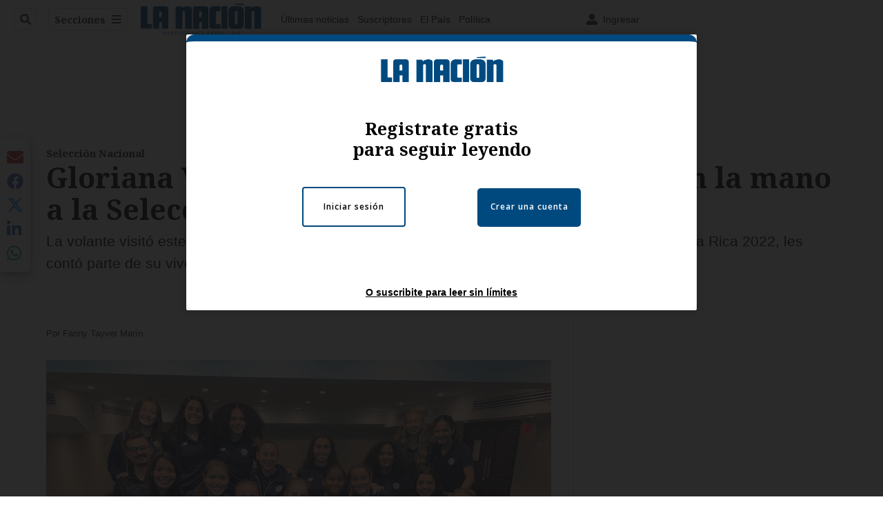

--- FILE ---
content_type: text/html; charset=utf-8
request_url: https://www.nacion.com/puro-deporte/seleccion-nacional/gloriana-villalobos-le-hablo-con-el-corazon-en-la/VGWZRZ3CENESLNJC6BQTJD5Y2E/story/
body_size: 37742
content:
<!DOCTYPE html><html lang="es"><head><meta name="viewport" content="width=device-width, initial-scale=1"/><meta name="robots" content="max-image-preview:large"/><meta charset="utf-8"/><title>Gloriana Villalobos le habló con el corazón en la mano a la Selección Femenina Sub-20 de Costa Rica | La Nación</title><meta name="robots" content="max-image-preview:large"/><meta name="description" content="La volante visitó este lunes a las anfitrionas de la Copa Mundial Femenina Sub-20 de la FIFA Costa Rica 2022, les contó parte de su vivencia hace ocho años y las aconsejó."/><meta name="keywords" content="Selección Femenina Sub-20 de Costa Rica,Selección Femenina Sub-20,Mundial Femenino Sub-20,Copa Mundial Femenina Sub-20 de la FIFA Costa Rica 2022,Fútbol Femenino"/><meta property="og:type" content="article"/><meta property="og:url" content="https://www.nacion.com/puro-deporte/seleccion-nacional/gloriana-villalobos-le-hablo-con-el-corazon-en-la/VGWZRZ3CENESLNJC6BQTJD5Y2E/story/"/><meta property="og:title" content="Gloriana Villalobos le habló con el corazón en la mano a la Selección Femenina Sub-20 de Costa Rica"/><meta property="og:image" content="https://www.nacion.com/resizer/v2/CRAXLQAF7JGDNLTWC34F3NBLK4.jpeg?smart=true&amp;auth=a3c414734c92fe04d129f084a880c134c4109fd4e787f7230f354c2cf3d53344&amp;width=1440"/><meta property="og:image:width" content="1200"/><meta property="og:image:height" content="630"/><meta property="og:description" content="La volante visitó este lunes a las anfitrionas de la Copa Mundial Femenina Sub-20 de la FIFA Costa Rica 2022, les contó parte de su vivencia hace ocho años y las aconsejó."/><meta property="og:site_name" content="La Nación"/><meta property="twitter:title" content="Gloriana Villalobos le habló con el corazón en la mano a la Selección Femenina Sub-20 de Costa Rica"/><meta property="twitter:url" content="https://www.nacion.com/puro-deporte/seleccion-nacional/gloriana-villalobos-le-hablo-con-el-corazon-en-la/VGWZRZ3CENESLNJC6BQTJD5Y2E/story/"/><meta property="twitter:image" content="https://www.nacion.com/resizer/v2/CRAXLQAF7JGDNLTWC34F3NBLK4.jpeg?smart=true&amp;auth=a3c414734c92fe04d129f084a880c134c4109fd4e787f7230f354c2cf3d53344&amp;width=1440"/><meta property="twitter:card" content="summary_large_image"/><meta property="twitter:description" content="La volante visitó este lunes a las anfitrionas de la Copa Mundial Femenina Sub-20 de la FIFA Costa Rica 2022, les contó parte de su vivencia hace ocho años y las aconsejó."/><meta property="twitter:site" content="nacion"/><link rel="canonical" href="https://www.nacion.com/puro-deporte/seleccion-nacional/gloriana-villalobos-le-hablo-con-el-corazon-en-la/VGWZRZ3CENESLNJC6BQTJD5Y2E/story/"/><script>window.isIE = !!window.MSInputMethodContext && !!document.documentMode;</script><script type="application/javascript" id="polyfill-script">if(!Array.prototype.includes||!(window.Object && window.Object.assign)||!window.Promise||!window.Symbol||!window.fetch){document.write('<script type="application/javascript" src="/pf/dist/engine/polyfill.js?d=700&mxId=00000000" defer=""><\/script>')}</script><script id="fusion-engine-react-script" type="application/javascript" src="/pf/dist/engine/react.js?d=700&amp;mxId=00000000" defer=""></script><script id="fusion-engine-combinations-script" type="application/javascript" src="/pf/dist/components/combinations/default.js?d=700&amp;mxId=00000000" defer=""></script><link id="fusion-output-type-styles" rel="stylesheet" type="text/css" href="/pf/dist/components/output-types/default.css?d=700&amp;mxId=00000000"/><link id="fusion-template-styles" rel="stylesheet" type="text/css" href="/pf/dist/components/combinations/default.css?d=700&amp;mxId=00000000"/><link id="fusion-siteStyles-styles" rel="stylesheet" type="text/css" href="/pf/dist/css/la-nacion.css?d=700&amp;mxId=00000000"/><style data-styled="" data-styled-version="5.3.11">.kDYpOE a{color:#003C6F;}/*!sc*/
data-styled.g13[id="default__StyledText-sc-oqc75h-0"]{content:"kDYpOE,"}/*!sc*/
.bZruyL{min-height:80vh;font-family:'Roboto',Sans-Serif;}/*!sc*/
.bZruyL h1,.bZruyL h2,.bZruyL h3,.bZruyL h4,.bZruyL h5,.bZruyL h6,.bZruyL figcaption,.bZruyL table{font-family:'Noto Serif',Serif;}/*!sc*/
.bZruyL .body-paragraph{min-height:45px;}/*!sc*/
.bZruyL .body-paragraph,.bZruyL .interstitial-link,.bZruyL ol,.bZruyL ul,.bZruyL blockquote p,.bZruyL blockquote{font-family:'Roboto',Sans-Serif;}/*!sc*/
data-styled.g15[id="default__ArticleBody-sc-oqc75h-2"]{content:"bZruyL,"}/*!sc*/
.bjaHXq{height:calc(100vh - 56px - 13px);}/*!sc*/
data-styled.g17[id="section-nav__StyledSectionMenuVariableHeight-sc-vf63zj-0"]{content:"bjaHXq,"}/*!sc*/
.iFxfZg{font-family:'Noto Serif',Serif;}/*!sc*/
data-styled.g18[id="primary-font__PrimaryFontStyles-sc-1qhygeg-0"]{content:"iFxfZg,"}/*!sc*/
.lcNFwx{color:#000;}/*!sc*/
.lcNFwx a{color:#000;}/*!sc*/
data-styled.g19[id="default__ReadableTextNavigationBar-sc-15uibl0-0"]{content:"lcNFwx,"}/*!sc*/
.ddcZBj{font-family:'Noto Serif',Serif;background-color:transparent;border-color:#dadada;color:#191919;}/*!sc*/
.ddcZBj:hover{color:#191919;}/*!sc*/
data-styled.g20[id="Button__StyledDynamicButton-sc-14a2cac-0"]{content:"ddcZBj,"}/*!sc*/
.fqAgcD{-webkit-align-items:center;-webkit-box-align:center;-ms-flex-align:center;align-items:center;width:100%;position:-webkit-sticky;position:sticky;top:0;margin-bottom:0;z-index:1;}/*!sc*/
.fqAgcD .news-theme-navigation-bar{background-color:#fff;-webkit-transition:0.5s;transition:0.5s;z-index:9;}/*!sc*/
@media screen and (max-width:768px){.fqAgcD .news-theme-navigation-bar{height:56px;}}/*!sc*/
@media screen and (min-width:768px){.fqAgcD .news-theme-navigation-bar{height:56px;}}/*!sc*/
.fqAgcD .nav-logo img{width:auto;max-width:240px;height:auto;max-height:60px;object-fit:contain;-webkit-transition:0.5s;transition:0.5s;}/*!sc*/
@media screen and (max-width:768px){.fqAgcD .nav-logo img{max-width:100%;max-height:40px;}}/*!sc*/
@media screen and (min-width:768px){.fqAgcD .nav-logo img{max-width:200px;max-height:50px;}}/*!sc*/
data-styled.g21[id="default__StyledNav-sc-3h37n7-0"]{content:"fqAgcD,"}/*!sc*/
.guTArD{z-index:8;}/*!sc*/
@media screen and (max-width:768px){.guTArD{margin-top:56px;}}/*!sc*/
@media screen and (min-width:768px){.guTArD{margin-top:56px;}}/*!sc*/
data-styled.g22[id="default__StyledSectionDrawer-sc-3h37n7-1"]{content:"guTArD,"}/*!sc*/
.bzkYHs{background-color:#003C6F;font-family:'Noto Serif',Serif;-webkit-transition:fill 0.3s ease;transition:fill 0.3s ease;}/*!sc*/
.bzkYHs:hover,.bzkYHs:active{color:#fff;background-color:#286497;}/*!sc*/
data-styled.g25[id="default__Tag-sc-qptgnx-0"]{content:"bzkYHs,"}/*!sc*/
@media (min-width:320px){.gkBmgl{width:100%;}}/*!sc*/
@media (min-width:768px){}/*!sc*/
@media (min-width:1024px){}/*!sc*/
data-styled.g29[id="default__StyledContainer-sc-72shb9-0"]{content:"gkBmgl,"}/*!sc*/
.hjHLff .gnad > div[id^='google_ads_iframe']:not(:empty):before{content:"Publicidad";display:none;}/*!sc*/
.eMlvBo .gnad > div[id^='google_ads_iframe']:not(:empty):before{content:"Publicidad";display:block;}/*!sc*/
data-styled.g30[id="default__StyledAdUnit-sc-1dqdtve-0"]{content:"hjHLff,eMlvBo,"}/*!sc*/
</style><link rel="stylesheet" href="/pf/resources/global/overwrite.css?d=700"/><link rel="icon" type="image/x-icon" href="/pf/resources/la-nacion/favicon.ico?d=700"/><link rel="preconnect" href="https://fonts.googleapis.com" crossorigin="anonymous"/><link rel="preconnect" href="https://fonts.gstatic.com" crossorigin="anonymous"/><link rel="preload" as="style" href="https://fonts.googleapis.com/css2?family=Noto+Serif:wght@400;700&amp;family=Roboto:wght@300;400;700;900&amp;display=swap"/><link rel="stylesheet" href="https://fonts.googleapis.com/css2?family=Noto+Serif:wght@300;400;500;700&amp;display=swap"/><meta name="apple-itunes-app" content="app-id=925501831"/><script type="text/javascript" data-integration="marfeel">function e(e){var t=!(arguments.length>1&&void 0!==arguments[1])||arguments[1],c=document.createElement("script");c.src=e,t?c.type="module":(c.async=!0,c.type="text/javascript",c.setAttribute("nomodule",""));var n=document.getElementsByTagName("script")[0];n.parentNode.insertBefore(c,n)}function t(t,c,n){var a,o,r;null!==(a=t.marfeel)&&void 0!==a||(t.marfeel={}),null!==(o=(r=t.marfeel).cmd)&&void 0!==o||(r.cmd=[]),t.marfeel.config=n,t.marfeel.config.accountId=c;var i="https://sdk.mrf.io/statics";e("".concat(i,"/marfeel-sdk.js?id=").concat(c),!0),e("".concat(i,"/marfeel-sdk.es5.js?id=").concat(c),!1)}!function(e,c){var n=arguments.length>2&&void 0!==arguments[2]?arguments[2]:{};t(e,c,n)}(window,1459,{} /*config*/);

  console.log("Ejecutando output-type marfeel-piano push1...");
  // Se calcula el customer loyalty de Marfeel
  window.marfeel.cmd.push(['compass', (compass) => {
    compass.getRFV((rfvObj) => {
      console.log("Ejecutando output-type marfeel-piano push2...");
      console.log(rfvObj);

      let mcUserTypeRfv;
      const rfv = typeof rfvObj.rfv !== 'undefined' ? rfvObj.rfv : 1;

      if (rfv <= 1) {
        mcUserTypeRfv = 'new';
      } else if (rfv <= 10) {
        mcUserTypeRfv = 'fly-by';
      } else if (rfv <= 35) {
        mcUserTypeRfv = 'casual';
      } else if (rfv <= 60) {
        mcUserTypeRfv = 'loyal';
      } else {
        mcUserTypeRfv = 'lover';
      }

      console.log("Ejecutando output-type marfeel-piano push3...");
      // Se inicializa Piano y se carga el customer loyalty de Marfeel para ser enviado a Piano-Composer
      window.tp = window.tp || [];
      window.tp.push(['setCustomVariable', 'compassEngagement', mcUserTypeRfv]);
    });
  }]);

</script><script type="text/javascript">var _gnsso = {
          "isAdmin" : "false",
          "environment": "gruponacion",
          "productCode": "LNC",
          "ssoBaseUrl": "https://sso.gruponacion.biz",
          "pianoDomain": "experience.piano.io",
          "pianoAppId": "BM6tVBSjXE",
          "pianoDisableExperience": "",
      };</script><script type="application/ld+json">{"organization":{"name":"La Nación","alternateName":"Grupo Nacion GN, S.A.","url":"https://www.nacion.com","sameAs":["https://www.facebook.com/lanacioncr/","https://twitter.com/nacion"],"logo":{"@type":"ImageObject","url":"/resources/la-nacion/logo.svg"},"contactPoint":{"@type":"ContactPoint","telephone":"+506 4107-1717","contactType":"customer service","areaServed":"CR","availableLanguage":"es"}}}</script><script type="text/javascript">let authors = ["Fanny Tayver Marín"],
        _articleTags = ["Selección Femenina Sub-20 de Costa Rica","Selección Femenina Sub-20","Mundial Femenino Sub-20","Copa Mundial Femenina Sub-20 de la FIFA Costa Rica 2022","Fútbol Femenino"];
        tp = window.tp || [];
        // Agregamos el tipo de tipo de articulo como un tag
        _articleTags.push("article_register");
        _articleTags.push(["product_code_LNC"]);
        _articleTags.push(["environment_code_PRO"]);
        _articleTags.push(["content_type_STORY"]);
        tp.push(["setTags", _articleTags]);
        tp.push(["setZone", "Web"]);
        tp.push(["setContentCreated", "2022-08-08T22:48:48.824Z"]);
        if (authors.length > 0) {
          tp.push(["setContentAuthor", authors[0]]);
        }
        tp.push(["setContentSection", ""]);</script><script type="application/ld+json">{"@context":"https://schema.org/","@type":"NewsArticle","headline":"Gloriana Villalobos le habló con el corazón en la mano a la Selección Femenina Sub-20 de Costa Rica","datePublished":"2022-08-08T22:48:48.824Z","dateModified":"2022-08-08T22:48:49.387Z","image":{"@type":"ImageObject","url":"https://www.nacion.com/resizer/v2/CRAXLQAF7JGDNLTWC34F3NBLK4.jpeg?width=1200&height=900&smart=true&auth=a3c414734c92fe04d129f084a880c134c4109fd4e787f7230f354c2cf3d53344","width":1200,"height":900},"identifier":"VGWZRZ3CENESLNJC6BQTJD5Y2E","description":"La volante visitó este lunes a las anfitrionas de la Copa Mundial Femenina Sub-20 de la FIFA Costa Rica 2022, les contó parte de su vivencia hace ocho años y las aconsejó.","keywords":"Selección Femenina Sub-20 de Costa Rica,Selección Femenina Sub-20,Mundial Femenino Sub-20,Copa Mundial Femenina Sub-20 de la FIFA Costa Rica 2022,Fútbol Femenino","wordcount":506,"isAccessibleForFree":false,"url":"https://www.nacion.com/puro-deporte/seleccion-nacional/gloriana-villalobos-le-hablo-con-el-corazon-en-la/VGWZRZ3CENESLNJC6BQTJD5Y2E/story/","articleSection":["Selección Nacional","Puro Deporte"],"author":[{"@type":"Person","name":"Fanny Tayver Marín","url":"https://www.nacion.com/autores/fanny-tayver-marin/"}],"hasPart":{"@type":"WebPageElement","isAccessibleForFree":false,"cssSelector":".article-body-wrapper"},"mainEntityOfPage":{"@type":"WebPage","id":"https://www.nacion.com/puro-deporte/seleccion-nacional/gloriana-villalobos-le-hablo-con-el-corazon-en-la/VGWZRZ3CENESLNJC6BQTJD5Y2E/story/"},"isPartOf":null,"publisher":{"@type":"Organization","name":"La Nación","foundingDate":"1946-10-12","logo":{"@type":"ImageObject","url":"/resources/la-nacion/logo.svg"}}}</script><script type="text/javascript">
        window.GN = window.GN || {};
        window.GN.contentDataLayer = {
          "Section": "puro-deporte",
          "Subsection": "seleccion-nacional",
          "SeoKeywords": "selección femenina sub-20 de costa rica|selección femenina sub-20|mundial femenino sub-20|copa mundial femenina sub-20 de la fifa costa rica 2022|fútbol femenino",
          "Author": "|Fanny Tayver Marín|",
          "ContentType": "story",
          "Visibility": "register",
          "OutputType": "default",
          "DisplayDate": "2022-08-08"
        };

        window.dataLayer = window.dataLayer || [];
        window.dataLayer.push({
          content: window.GN.contentDataLayer
        });
        </script><script>
    (function(w,d,s,l,i){w[l]=w[l]||[];w[l].push({'gtm.start':
      new Date().getTime(),event:'gtm.js'});var f=d.getElementsByTagName(s)[0],
      j=d.createElement(s),dl=l!='dataLayer'?'&l='+l:'';j.async=true;j.src=
      'https://www.googletagmanager.com/gtm.js?id='+i+dl;f.parentNode.insertBefore(j,f);
    })(window,document,'script','dataLayer','GTM-TSFC2S');
  </script><link rel="dns-prefetch" href="https://www.googletagmanager.com"/><link rel="dns-prefetch" href="https://www.google-analytics.com"/><link rel="dns-prefetch" href="https://buy.tinypass.com"/><link rel="dns-prefetch" href="https://cdn.tinypass.com"/><link rel="dns-prefetch" href="https://connect.facebook.net"/><script src="https://cdn-clavis-gruponacion-prod.arc-perso.aws.arc.pub/clavis.main.js.gz" defer=""></script><script type="text/javascript">
        if (/Android|iPhone|iPad|iPod/i.test(navigator.userAgent)) {
          if (navigator.userAgent.match(/FBAN|FBAV|Instagram|Twitter/i)) {
            document.cookie = '_pc_gn-in-app-browser=true; expires=Wed, 21 Jan 2026 01:06:58 GMT; path=/;';
            window.tp = window.tp || [];
            window.tp.push(['setCustomVariable', 'in_app_browser_url', window.location.href]);
          }
        }
        </script>
<script>(window.BOOMR_mq=window.BOOMR_mq||[]).push(["addVar",{"rua.upush":"false","rua.cpush":"true","rua.upre":"false","rua.cpre":"true","rua.uprl":"false","rua.cprl":"false","rua.cprf":"false","rua.trans":"SJ-239f927a-3e4d-482c-9f8e-edb77d5b4bb1","rua.cook":"false","rua.ims":"false","rua.ufprl":"false","rua.cfprl":"false","rua.isuxp":"false","rua.texp":"norulematch","rua.ceh":"false","rua.ueh":"false","rua.ieh.st":"0"}]);</script>
                              <script>!function(e){var n="https://s.go-mpulse.net/boomerang/";if("False"=="True")e.BOOMR_config=e.BOOMR_config||{},e.BOOMR_config.PageParams=e.BOOMR_config.PageParams||{},e.BOOMR_config.PageParams.pci=!0,n="https://s2.go-mpulse.net/boomerang/";if(window.BOOMR_API_key="MUS2S-CNA8N-ZZLSU-SW4QW-8FUKY",function(){function e(){if(!o){var e=document.createElement("script");e.id="boomr-scr-as",e.src=window.BOOMR.url,e.async=!0,i.parentNode.appendChild(e),o=!0}}function t(e){o=!0;var n,t,a,r,d=document,O=window;if(window.BOOMR.snippetMethod=e?"if":"i",t=function(e,n){var t=d.createElement("script");t.id=n||"boomr-if-as",t.src=window.BOOMR.url,BOOMR_lstart=(new Date).getTime(),e=e||d.body,e.appendChild(t)},!window.addEventListener&&window.attachEvent&&navigator.userAgent.match(/MSIE [67]\./))return window.BOOMR.snippetMethod="s",void t(i.parentNode,"boomr-async");a=document.createElement("IFRAME"),a.src="about:blank",a.title="",a.role="presentation",a.loading="eager",r=(a.frameElement||a).style,r.width=0,r.height=0,r.border=0,r.display="none",i.parentNode.appendChild(a);try{O=a.contentWindow,d=O.document.open()}catch(_){n=document.domain,a.src="javascript:var d=document.open();d.domain='"+n+"';void(0);",O=a.contentWindow,d=O.document.open()}if(n)d._boomrl=function(){this.domain=n,t()},d.write("<bo"+"dy onload='document._boomrl();'>");else if(O._boomrl=function(){t()},O.addEventListener)O.addEventListener("load",O._boomrl,!1);else if(O.attachEvent)O.attachEvent("onload",O._boomrl);d.close()}function a(e){window.BOOMR_onload=e&&e.timeStamp||(new Date).getTime()}if(!window.BOOMR||!window.BOOMR.version&&!window.BOOMR.snippetExecuted){window.BOOMR=window.BOOMR||{},window.BOOMR.snippetStart=(new Date).getTime(),window.BOOMR.snippetExecuted=!0,window.BOOMR.snippetVersion=12,window.BOOMR.url=n+"MUS2S-CNA8N-ZZLSU-SW4QW-8FUKY";var i=document.currentScript||document.getElementsByTagName("script")[0],o=!1,r=document.createElement("link");if(r.relList&&"function"==typeof r.relList.supports&&r.relList.supports("preload")&&"as"in r)window.BOOMR.snippetMethod="p",r.href=window.BOOMR.url,r.rel="preload",r.as="script",r.addEventListener("load",e),r.addEventListener("error",function(){t(!0)}),setTimeout(function(){if(!o)t(!0)},3e3),BOOMR_lstart=(new Date).getTime(),i.parentNode.appendChild(r);else t(!1);if(window.addEventListener)window.addEventListener("load",a,!1);else if(window.attachEvent)window.attachEvent("onload",a)}}(),"".length>0)if(e&&"performance"in e&&e.performance&&"function"==typeof e.performance.setResourceTimingBufferSize)e.performance.setResourceTimingBufferSize();!function(){if(BOOMR=e.BOOMR||{},BOOMR.plugins=BOOMR.plugins||{},!BOOMR.plugins.AK){var n="true"=="true"?1:0,t="",a="clnahxqxfylu42lihwyq-f-daae351b7-clientnsv4-s.akamaihd.net",i="false"=="true"?2:1,o={"ak.v":"39","ak.cp":"1079090","ak.ai":parseInt("642718",10),"ak.ol":"0","ak.cr":9,"ak.ipv":4,"ak.proto":"h2","ak.rid":"5527f77","ak.r":48707,"ak.a2":n,"ak.m":"dscr","ak.n":"ff","ak.bpcip":"18.218.3.0","ak.cport":59170,"ak.gh":"23.46.51.151","ak.quicv":"","ak.tlsv":"tls1.3","ak.0rtt":"","ak.0rtt.ed":"","ak.csrc":"-","ak.acc":"","ak.t":"1768439217","ak.ak":"hOBiQwZUYzCg5VSAfCLimQ==L8cr0JrWfVm538VnZO+HVcUXy6pVEWSQAZOHyT5M/xPu5T7K0fUZ48LGLhLTMs0noW+ef4A145iLK7nFiW5m5t3rvBWthjDQwgID5SdB5A2jfvPlq0tcdJAv/TWf7YMwnIE+COdixFyRPFDnblutnoW7weQZZ8oaBYTui0MTsTB2UjGa4mbsBv46YkFrL4jRIImol75rRmVId3grM2VwdO//ynPoRqleVrat8BgXHRik9mAsmTISdFDuFIe07SohiqmW9Z+URyICoxIHyGTdfpONDFZSKQDa9jZVfLlDEx1mYMWq1Zs1YVVDusVtU3mIfkfXbElTDk7P3TEV6KWUz68E9mU4wefShchJRuVbu9JjmY7/KWc9tzSH1fl2T2crJx0rRRbIKVydXDM8kHqoG45ET01KeAxK5gawWMvAY0I=","ak.pv":"46","ak.dpoabenc":"","ak.tf":i};if(""!==t)o["ak.ruds"]=t;var r={i:!1,av:function(n){var t="http.initiator";if(n&&(!n[t]||"spa_hard"===n[t]))o["ak.feo"]=void 0!==e.aFeoApplied?1:0,BOOMR.addVar(o)},rv:function(){var e=["ak.bpcip","ak.cport","ak.cr","ak.csrc","ak.gh","ak.ipv","ak.m","ak.n","ak.ol","ak.proto","ak.quicv","ak.tlsv","ak.0rtt","ak.0rtt.ed","ak.r","ak.acc","ak.t","ak.tf"];BOOMR.removeVar(e)}};BOOMR.plugins.AK={akVars:o,akDNSPreFetchDomain:a,init:function(){if(!r.i){var e=BOOMR.subscribe;e("before_beacon",r.av,null,null),e("onbeacon",r.rv,null,null),r.i=!0}return this},is_complete:function(){return!0}}}}()}(window);</script></head><body class="body-la-nacion"><noscript><iframe title="gtm" src="https://www.googletagmanager.com/ns.html?id=GTM-TSFC2S" height="0" width="0" style="display:none;visibility:hidden"></iframe></noscript><div id="fusion-app" class="layout-section"><div class="b-right-rail"><header class="c-stack b-right-rail__navigation" data-style-direction="vertical" data-style-justification="start" data-style-alignment="unset" data-style-inline="false" data-style-wrap="nowrap"><div class="c-stack b-single-chain" data-style-direction="vertical" data-style-justification="start" data-style-alignment="unset" data-style-inline="false" data-style-wrap="nowrap"><div class="c-stack b-single-chain__children-stack" data-style-direction="vertical" data-style-justification="start" data-style-alignment="unset" data-style-inline="false" data-style-wrap="nowrap"></div></div><nav id="main-nav" class="default__StyledNav-sc-3h37n7-0 fqAgcD light" aria-label="Menú de secciones"><div class="news-theme-navigation-container news-theme-navigation-bar logo-left horizontal-links"><div class="nav-left"><div class="nav-components--mobile"><div class="nav-widget"><button aria-label="Secciones" class="Button__StyledDynamicButton-sc-14a2cac-0 ddcZBj xpmedia-button xpmedia-button--small la-nacion  nav-sections-btn" type="button"><svg class="c-icon" width="16" height="16" xmlns="http://www.w3.org/2000/svg" viewBox="0 0 512 512" fill="#191919" aria-hidden="true" focusable="false"><path d="M25 96C25 78.33 39.33 64 57 64H441C458.7 64 473 78.33 473 96C473 113.7 458.7 128 441 128H57C39.33 128 25 113.7 25 96ZM25 256C25 238.3 39.33 224 57 224H441C458.7 224 473 238.3 473 256C473 273.7 458.7 288 441 288H57C39.33 288 25 273.7 25 256ZM441 448H57C39.33 448 25 433.7 25 416C25 398.3 39.33 384 57 384H441C458.7 384 473 398.3 473 416C473 433.7 458.7 448 441 448Z"></path></svg></button></div></div><div class="nav-components--desktop"><div class="nav-widget"><div class="nav-search nav-search-undefined"><div class="gsc-generic-box "><div class="gcse-searchbox-only" data-resultsurl="http://nacion.com/search/"></div></div><button additionalClassNames="" Size="SMALL" iconType="search" text="Buscar" class="c-button c-button--medium c-button--DEFAULT xpmedia-button xpmedia-button--small la-nacion" type="button"><span><svg class="c-icon" width="24" height="24" xmlns="http://www.w3.org/2000/svg" viewBox="0 0 512 512" fill="currentColor" aria-hidden="true" focusable="false"><path d="M505 442.7L405.3 343c-4.5-4.5-10.6-7-17-7H372c27.6-35.3 44-79.7 44-128C416 93.1 322.9 0 208 0S0 93.1 0 208s93.1 208 208 208c48.3 0 92.7-16.4 128-44v16.3c0 6.4 2.5 12.5 7 17l99.7 99.7c9.4 9.4 24.6 9.4 33.9 0l28.3-28.3c9.4-9.4 9.4-24.6.1-34zM208 336c-70.7 0-128-57.2-128-128 0-70.7 57.2-128 128-128 70.7 0 128 57.2 128 128 0 70.7-57.2 128-128 128z"></path></svg></span></button></div></div><div class="nav-widget"><button aria-label="Secciones" class="Button__StyledDynamicButton-sc-14a2cac-0 ddcZBj xpmedia-button xpmedia-button--small la-nacion  nav-sections-btn" type="button">Secciones<span class="xpmedia-button--right-icon-container"><svg class="c-icon" width="16" height="16" xmlns="http://www.w3.org/2000/svg" viewBox="0 0 512 512" fill="#191919" aria-hidden="true" focusable="false"><path d="M25 96C25 78.33 39.33 64 57 64H441C458.7 64 473 78.33 473 96C473 113.7 458.7 128 441 128H57C39.33 128 25 113.7 25 96ZM25 256C25 238.3 39.33 224 57 224H441C458.7 224 473 238.3 473 256C473 273.7 458.7 288 441 288H57C39.33 288 25 273.7 25 256ZM441 448H57C39.33 448 25 433.7 25 416C25 398.3 39.33 384 57 384H441C458.7 384 473 398.3 473 416C473 433.7 458.7 448 441 448Z"></path></svg></span></button></div></div></div><div class="nav-logo nav-logo-left "><a href="/" title="La Nacion logo"><img src="/pf//resources/la-nacion/logo.svg?d=700" alt="La Nacion logo" loading="eager" width="177" height="50" style="width:177px;height:50px;display:block"/></a></div><nav color="#000" class="default__ReadableTextNavigationBar-sc-15uibl0-0 lcNFwx horizontal-links-bar" aria-label="Mejores enlaces"><span class="primary-font__PrimaryFontStyles-sc-1qhygeg-0 iFxfZg horizontal-links-menu">    <a href="/ultimas-noticias/">Últimas noticias</a></span><span class="primary-font__PrimaryFontStyles-sc-1qhygeg-0 iFxfZg horizontal-links-menu">    <a href="/mis-beneficios/">Suscriptores</a></span><span class="primary-font__PrimaryFontStyles-sc-1qhygeg-0 iFxfZg horizontal-links-menu">    <a href="/el-pais/">El País</a></span><span class="primary-font__PrimaryFontStyles-sc-1qhygeg-0 iFxfZg horizontal-links-menu">    <a href="/politica/">Política</a></span><span class="primary-font__PrimaryFontStyles-sc-1qhygeg-0 iFxfZg horizontal-links-menu">    <a href="https://www.nacion.com/etiqueta/elecciones%202026/" target="_blank" rel="noopener noreferrer">Elecciones 2026<span class="sr-only">(Opens in new window)</span></a></span><span class="primary-font__PrimaryFontStyles-sc-1qhygeg-0 iFxfZg horizontal-links-menu">    <a href="/puro-deporte/">Puro Deporte</a></span><span class="primary-font__PrimaryFontStyles-sc-1qhygeg-0 iFxfZg horizontal-links-menu">    <a href="/economia/">Economía</a></span><span class="primary-font__PrimaryFontStyles-sc-1qhygeg-0 iFxfZg horizontal-links-menu">    <a href="/sucesos/">Sucesos</a></span><span class="primary-font__PrimaryFontStyles-sc-1qhygeg-0 iFxfZg horizontal-links-menu">    <a href="/el-explicador/">El Explicador</a></span><span class="primary-font__PrimaryFontStyles-sc-1qhygeg-0 iFxfZg horizontal-links-menu">    <a href="/opinion/">Opinión</a></span><span class="primary-font__PrimaryFontStyles-sc-1qhygeg-0 iFxfZg horizontal-links-menu">    <a href="/viva/">Viva</a></span><span class="primary-font__PrimaryFontStyles-sc-1qhygeg-0 iFxfZg horizontal-links-menu">    <a href="/el-mundo/">El Mundo</a></span></nav><div class="nav-right"><div class="nav-components--mobile"><div class="nav-widget"><div class="flex_align-items-center"><button class="flex_justify-center border border_all border_solid border_color_gray border_radius_all_8 font_xs color_black color_background_white margin-xs-all padding-xs-all"><svg class="c-icon" width="16" height="16" xmlns="http://www.w3.org/2000/svg" viewBox="0 0 512 512" fill="currentColor" aria-hidden="true" focusable="false"><path d="M256 288c79.5 0 144-64.5 144-144S335.5 0 256 0 112 64.5 112 144s64.5 144 144 144zm128 32h-55.1c-22.2 10.2-46.9 16-72.9 16s-50.6-5.8-72.9-16H128C57.3 320 0 377.3 0 448v16c0 26.5 21.5 48 48 48h416c26.5 0 48-21.5 48-48v-16c0-70.7-57.3-128-128-128z"></path></svg><span class="margin-xs-left">Ingresar</span></button></div></div></div><div class="nav-components--desktop"><div class="nav-widget"><div class="flex_align-items-center"><button class="flex_justify-center border border_all border_solid border_color_gray border_radius_all_8 font_xs color_black color_background_white margin-xs-all padding-xs-all"><svg class="c-icon" width="16" height="16" xmlns="http://www.w3.org/2000/svg" viewBox="0 0 512 512" fill="currentColor" aria-hidden="true" focusable="false"><path d="M256 288c79.5 0 144-64.5 144-144S335.5 0 256 0 112 64.5 112 144s64.5 144 144 144zm128 32h-55.1c-22.2 10.2-46.9 16-72.9 16s-50.6-5.8-72.9-16H128C57.3 320 0 377.3 0 448v16c0 26.5 21.5 48 48 48h416c26.5 0 48-21.5 48-48v-16c0-70.7-57.3-128-128-128z"></path></svg><span class="margin-xs-left">Ingresar</span></button></div></div><div class="nav-widget"><div id="fusion-static-enter:html-block-f0fGKgGok0Pv1Gr-0-1-1" style="display:none" data-fusion-component="html-block-f0fGKgGok0Pv1Gr-0-1-1"></div><div><div style="width: 300px;" id="greenOfferHorizontal"></div></div><div id="fusion-static-exit:html-block-f0fGKgGok0Pv1Gr-0-1-1" style="display:none" data-fusion-component="html-block-f0fGKgGok0Pv1Gr-0-1-1"></div></div></div></div></div><div id="nav-sections" class="default__StyledSectionDrawer-sc-3h37n7-1 guTArD nav-sections closed"><div class="inner-drawer-nav" style="z-index:10"><div class="nav-menu"><div class="nav-components--mobile"><div class="nav-widget"><div class="nav-search nav-search-undefined"><div class="gsc-generic-box sections"><div class="gcse-searchbox-only" data-resultsurl="http://nacion.com/search/"></div></div></div></div></div><div class="nav-components--desktop"><div class="nav-widget"></div></div></div><ul class="section-nav__StyledSectionMenuVariableHeight-sc-vf63zj-0 bjaHXq section-menu"><li class="section-item"><a href="/ultimas-noticias/" tabindex="-1">Últimas noticias</a></li><li class="section-item"><a href="https://www.nacion.com/suscripcion-digital/" target="_blank" rel="noopener noreferrer" tabindex="-1">Planes de suscripción<span class="sr-only">(Se abre en una nueva ventana)</span></a></li><li class="section-item"><a href="https://www.nacion.com/boletines/" target="_blank" rel="noopener noreferrer" tabindex="-1">Boletines<span class="sr-only">(Se abre en una nueva ventana)</span></a></li><li class="section-item"><a href="https://www.nacion.com/mis-beneficios/" target="_blank" rel="noopener noreferrer" tabindex="-1">Suscriptores<span class="sr-only">(Se abre en una nueva ventana)</span></a></li><li class="section-item"><a href="/el-pais/" tabindex="-1">El País</a></li><li class="section-item"><a href="/politica/" tabindex="-1">Política</a></li><li class="section-item"><a href="https://www.nacion.com/etiqueta/elecciones%202026/" target="_blank" rel="noopener noreferrer" tabindex="-1">Elecciones 2026<span class="sr-only">(Se abre en una nueva ventana)</span></a></li><li class="section-item"><div class="subsection-anchor "><a href="/puro-deporte/" tabindex="-1">Puro Deporte</a><button type="button" class="submenu-caret" aria-expanded="false" aria-label="Mostrar Puro Deporte subsecciones" aria-controls="header_sub_section_puro-deporte" tabindex="-1"><svg class="c-icon" width="20" height="20" xmlns="http://www.w3.org/2000/svg" viewBox="0 0 512 512" fill="currentColor" aria-hidden="true" focusable="false"><path d="M416 256C416 264.188 412.875 272.38 406.625 278.62L214.625 470.62C202.125 483.12 181.875 483.12 169.375 470.62C156.875 458.12 156.875 437.87 169.375 425.37L338.8 256L169.4 86.6C156.9 74.1 156.9 53.85 169.4 41.35C181.9 28.85 202.15 28.85 214.65 41.35L406.65 233.35C412.9 239.6 416 247.8 416 256Z"></path></svg></button></div><div class="subsection-container "><ul class="subsection-menu" id="header_sub_section_puro-deporte"><li class="subsection-item"><a href="/puro-deporte/futbol/" tabindex="-1">Fútbol</a></li><li class="subsection-item"><a href="/puro-deporte/saprissa/" tabindex="-1">Saprissa</a></li><li class="subsection-item"><a href="/puro-deporte/alajuelense/" tabindex="-1">Alajuelense</a></li><li class="subsection-item"><a href="/puro-deporte/otros-deportes/" tabindex="-1">Otros deportes</a></li></ul></div></li><li class="section-item"><a href="/el-explicador/" tabindex="-1">El Explicador</a></li><li class="section-item"><div class="subsection-anchor "><a href="/viva/" tabindex="-1">Viva</a><button type="button" class="submenu-caret" aria-expanded="false" aria-label="Mostrar Viva subsecciones" aria-controls="header_sub_section_viva" tabindex="-1"><svg class="c-icon" width="20" height="20" xmlns="http://www.w3.org/2000/svg" viewBox="0 0 512 512" fill="currentColor" aria-hidden="true" focusable="false"><path d="M416 256C416 264.188 412.875 272.38 406.625 278.62L214.625 470.62C202.125 483.12 181.875 483.12 169.375 470.62C156.875 458.12 156.875 437.87 169.375 425.37L338.8 256L169.4 86.6C156.9 74.1 156.9 53.85 169.4 41.35C181.9 28.85 202.15 28.85 214.65 41.35L406.65 233.35C412.9 239.6 416 247.8 416 256Z"></path></svg></button></div><div class="subsection-container "><ul class="subsection-menu" id="header_sub_section_viva"><li class="subsection-item"><a href="/viva/planeta-insolito/" tabindex="-1">Planeta insólito</a></li></ul></div></li><li class="section-item"><div class="subsection-anchor "><a href="/sucesos/" tabindex="-1">Sucesos</a><button type="button" class="submenu-caret" aria-expanded="false" aria-label="Mostrar Sucesos subsecciones" aria-controls="header_sub_section_sucesos" tabindex="-1"><svg class="c-icon" width="20" height="20" xmlns="http://www.w3.org/2000/svg" viewBox="0 0 512 512" fill="currentColor" aria-hidden="true" focusable="false"><path d="M416 256C416 264.188 412.875 272.38 406.625 278.62L214.625 470.62C202.125 483.12 181.875 483.12 169.375 470.62C156.875 458.12 156.875 437.87 169.375 425.37L338.8 256L169.4 86.6C156.9 74.1 156.9 53.85 169.4 41.35C181.9 28.85 202.15 28.85 214.65 41.35L406.65 233.35C412.9 239.6 416 247.8 416 256Z"></path></svg></button></div><div class="subsection-container "><ul class="subsection-menu" id="header_sub_section_sucesos"><li class="subsection-item"><a href="/sucesos/accidentes/" tabindex="-1">Accidentes</a></li><li class="subsection-item"><a href="/sucesos/crimenes/" tabindex="-1">Crímenes</a></li><li class="subsection-item"><a href="/sucesos/narcotrafico/" tabindex="-1">Narcotráfico</a></li></ul></div></li><li class="section-item"><div class="subsection-anchor "><a href="/economia/" tabindex="-1">Economía</a><button type="button" class="submenu-caret" aria-expanded="false" aria-label="Mostrar Economía subsecciones" aria-controls="header_sub_section_economia" tabindex="-1"><svg class="c-icon" width="20" height="20" xmlns="http://www.w3.org/2000/svg" viewBox="0 0 512 512" fill="currentColor" aria-hidden="true" focusable="false"><path d="M416 256C416 264.188 412.875 272.38 406.625 278.62L214.625 470.62C202.125 483.12 181.875 483.12 169.375 470.62C156.875 458.12 156.875 437.87 169.375 425.37L338.8 256L169.4 86.6C156.9 74.1 156.9 53.85 169.4 41.35C181.9 28.85 202.15 28.85 214.65 41.35L406.65 233.35C412.9 239.6 416 247.8 416 256Z"></path></svg></button></div><div class="subsection-container "><ul class="subsection-menu" id="header_sub_section_economia"><li class="subsection-item"><a href="/economia/subibaja/" tabindex="-1">Subibaja</a></li><li class="subsection-item"><a href="/economia/la-dataserie/" tabindex="-1">La Dataserie</a></li></ul></div></li><li class="section-item"><div class="subsection-anchor "><a href="/opinion/" tabindex="-1">Opinión</a><button type="button" class="submenu-caret" aria-expanded="false" aria-label="Mostrar Opinión subsecciones" aria-controls="header_sub_section_opinion" tabindex="-1"><svg class="c-icon" width="20" height="20" xmlns="http://www.w3.org/2000/svg" viewBox="0 0 512 512" fill="currentColor" aria-hidden="true" focusable="false"><path d="M416 256C416 264.188 412.875 272.38 406.625 278.62L214.625 470.62C202.125 483.12 181.875 483.12 169.375 470.62C156.875 458.12 156.875 437.87 169.375 425.37L338.8 256L169.4 86.6C156.9 74.1 156.9 53.85 169.4 41.35C181.9 28.85 202.15 28.85 214.65 41.35L406.65 233.35C412.9 239.6 416 247.8 416 256Z"></path></svg></button></div><div class="subsection-container "><ul class="subsection-menu" id="header_sub_section_opinion"><li class="subsection-item"><a href="/opinion/cartas/" tabindex="-1">Cartas</a></li><li class="subsection-item"><a href="/opinion/columnistas/" tabindex="-1">Columnistas</a></li><li class="subsection-item"><a href="/opinion/editorial/" tabindex="-1">Editorial</a></li><li class="subsection-item"><a href="/opinion/foros/" tabindex="-1">Foros</a></li><li class="subsection-item"><a href="/opinion/internacional/" tabindex="-1">Internacional</a></li></ul></div></li><li class="section-item"><a href="/blogs/por-tanto/" tabindex="-1">Por tanto</a></li><li class="section-item"><a href="/el-mundo/" tabindex="-1">El Mundo</a></li><li class="section-item"><a href="/mi-bienestar/" tabindex="-1">Mi Bienestar</a></li><li class="section-item"><a href="/revista-dominical/" tabindex="-1">Revista Dominical</a></li><li class="section-item"><a href="/spotlight/" tabindex="-1">Spotlight</a></li><li class="section-item"><a href="/no-coma-cuento/" tabindex="-1">#NoComaCuento</a></li><li class="section-item"><a href="/ancora/" tabindex="-1">Áncora</a></li><li class="section-item"><a href="/tecnologia/" tabindex="-1">Tecnología</a></li><li class="section-item"><div class="subsection-anchor "><a href="/ciencia/" tabindex="-1">Ciencia</a><button type="button" class="submenu-caret" aria-expanded="false" aria-label="Mostrar Ciencia subsecciones" aria-controls="header_sub_section_ciencia" tabindex="-1"><svg class="c-icon" width="20" height="20" xmlns="http://www.w3.org/2000/svg" viewBox="0 0 512 512" fill="currentColor" aria-hidden="true" focusable="false"><path d="M416 256C416 264.188 412.875 272.38 406.625 278.62L214.625 470.62C202.125 483.12 181.875 483.12 169.375 470.62C156.875 458.12 156.875 437.87 169.375 425.37L338.8 256L169.4 86.6C156.9 74.1 156.9 53.85 169.4 41.35C181.9 28.85 202.15 28.85 214.65 41.35L406.65 233.35C412.9 239.6 416 247.8 416 256Z"></path></svg></button></div><div class="subsection-container "><ul class="subsection-menu" id="header_sub_section_ciencia"><li class="subsection-item"><a href="/ciencia/aplicaciones-cientificas/" tabindex="-1">Aplicaciones Científicas</a></li><li class="subsection-item"><a href="/ciencia/medio-ambiente/" tabindex="-1">Medio Ambiente</a></li><li class="subsection-item"><a href="/ciencia/salud/" tabindex="-1">Salud</a></li></ul></div></li><li class="section-item"><a href="/podcast/" tabindex="-1">Podcasts</a></li><li class="section-item"><div class="subsection-anchor "><a href="/videos/" tabindex="-1">Videos</a><button type="button" class="submenu-caret" aria-expanded="false" aria-label="Mostrar Videos subsecciones" aria-controls="header_sub_section_videos" tabindex="-1"><svg class="c-icon" width="20" height="20" xmlns="http://www.w3.org/2000/svg" viewBox="0 0 512 512" fill="currentColor" aria-hidden="true" focusable="false"><path d="M416 256C416 264.188 412.875 272.38 406.625 278.62L214.625 470.62C202.125 483.12 181.875 483.12 169.375 470.62C156.875 458.12 156.875 437.87 169.375 425.37L338.8 256L169.4 86.6C156.9 74.1 156.9 53.85 169.4 41.35C181.9 28.85 202.15 28.85 214.65 41.35L406.65 233.35C412.9 239.6 416 247.8 416 256Z"></path></svg></button></div><div class="subsection-container "><ul class="subsection-menu" id="header_sub_section_videos"><li class="subsection-item"><a href="/videos/dialogos/" tabindex="-1">Diálogos</a></li><li class="subsection-item"><a href="/videos/el-pais/" tabindex="-1">El País</a></li><li class="subsection-item"><a href="/videos/sucesos/" tabindex="-1">Sucesos</a></li><li class="subsection-item"><a href="/videos/el-mundo/" tabindex="-1">El Mundo</a></li><li class="subsection-item"><a href="/videos/puro-deporte/" tabindex="-1">Puro Deporte</a></li><li class="subsection-item"><a href="/videos/economia/" tabindex="-1">Economía</a></li><li class="subsection-item"><a href="/videos/viva/" tabindex="-1">Viva</a></li><li class="subsection-item"><a href="/videos/revista-dominical/" tabindex="-1">Revista Dominical</a></li><li class="subsection-item"><a href="/videos/ciencia/" tabindex="-1">Ciencia</a></li><li class="subsection-item"><a href="/videos/tecnologia/" tabindex="-1">Tecnología</a></li><li class="subsection-item"><a href="/videos/opinion/" tabindex="-1">Opinión</a></li></ul></div></li><li class="section-item"><div class="subsection-anchor "><a href="/brandvoice/" tabindex="-1">Brandvoice</a><button type="button" class="submenu-caret" aria-expanded="false" aria-label="Mostrar Brandvoice subsecciones" aria-controls="header_sub_section_brandvoice" tabindex="-1"><svg class="c-icon" width="20" height="20" xmlns="http://www.w3.org/2000/svg" viewBox="0 0 512 512" fill="currentColor" aria-hidden="true" focusable="false"><path d="M416 256C416 264.188 412.875 272.38 406.625 278.62L214.625 470.62C202.125 483.12 181.875 483.12 169.375 470.62C156.875 458.12 156.875 437.87 169.375 425.37L338.8 256L169.4 86.6C156.9 74.1 156.9 53.85 169.4 41.35C181.9 28.85 202.15 28.85 214.65 41.35L406.65 233.35C412.9 239.6 416 247.8 416 256Z"></path></svg></button></div><div class="subsection-container "><ul class="subsection-menu" id="header_sub_section_brandvoice"><li class="subsection-item"><a href="/brandvoice/equilibrio/" tabindex="-1">Equilibrio</a></li><li class="subsection-item"><a href="/brandvoice/espacio/" tabindex="-1">Espacio</a></li><li class="subsection-item"><a href="/brandvoice/ecosistema/" tabindex="-1">Ecosistema</a></li><li class="subsection-item"><a href="/brandvoice/tendencia/" tabindex="-1">Tendencia</a></li><li class="subsection-item"><a href="/brandvoice/blogs-bv/" tabindex="-1">Blogs Bv</a></li><li class="subsection-item"><a href="/brandvoice/motorismo/" tabindex="-1">Motorismo</a></li><li class="subsection-item"><a href="/tico-gamers/" tabindex="-1">Tico Gamers</a></li><li class="subsection-item"><a href="/empleo-costa-rica/" tabindex="-1">Empleo Costa Rica</a></li><li class="subsection-item"><a href="/brandvoice/expodcasa/" tabindex="-1">Expodcasa</a></li><li class="subsection-item"><a href="/teleguia/" tabindex="-1">Teleguía</a></li><li class="subsection-item"><a href="/tiempo-libre/" tabindex="-1">Tiempo Libre</a></li></ul></div></li><li class="section-item"><div class="subsection-anchor "><a href="/todobusco/" tabindex="-1">TodoBusco</a><button type="button" class="submenu-caret" aria-expanded="false" aria-label="Mostrar TodoBusco subsecciones" aria-controls="header_sub_section_todobusco" tabindex="-1"><svg class="c-icon" width="20" height="20" xmlns="http://www.w3.org/2000/svg" viewBox="0 0 512 512" fill="currentColor" aria-hidden="true" focusable="false"><path d="M416 256C416 264.188 412.875 272.38 406.625 278.62L214.625 470.62C202.125 483.12 181.875 483.12 169.375 470.62C156.875 458.12 156.875 437.87 169.375 425.37L338.8 256L169.4 86.6C156.9 74.1 156.9 53.85 169.4 41.35C181.9 28.85 202.15 28.85 214.65 41.35L406.65 233.35C412.9 239.6 416 247.8 416 256Z"></path></svg></button></div><div class="subsection-container "><ul class="subsection-menu" id="header_sub_section_todobusco"><li class="subsection-item"><a href="/todobusco/venta-casas/" tabindex="-1">Venta Casas</a></li><li class="subsection-item"><a href="/todobusco/alquiler-casas/" tabindex="-1">Alquiler Casas</a></li><li class="subsection-item"><a href="/todobusco/vehiculos-venta/" tabindex="-1">Vehículos Venta</a></li><li class="subsection-item"><a href="/todobusco/vehiculos-servicios/" tabindex="-1">Vehículos Servicios</a></li><li class="subsection-item"><a href="/todobusco/empleo/" tabindex="-1">Empleo</a></li><li class="subsection-item"><a href="/todobusco/varios/" tabindex="-1">Varios</a></li></ul></div></li><li class="section-item"><a href="https://lanacioncostarica.pressreader.com/" target="_blank" rel="noopener noreferrer" tabindex="-1">Edición Impresa<span class="sr-only">(Se abre en una nueva ventana)</span></a></li><li class="section-item"><a href="https://www.nacion.com/pasatiempos/" target="_blank" rel="noopener noreferrer" tabindex="-1">Pasatiempos<span class="sr-only">(Se abre en una nueva ventana)</span></a></li><li class="section-item"><div class="subsection-anchor "><a href="/revista-perfil/" tabindex="-1">Revista Perfil</a><button type="button" class="submenu-caret" aria-expanded="false" aria-label="Mostrar Revista Perfil subsecciones" aria-controls="header_sub_section_revista-perfil" tabindex="-1"><svg class="c-icon" width="20" height="20" xmlns="http://www.w3.org/2000/svg" viewBox="0 0 512 512" fill="currentColor" aria-hidden="true" focusable="false"><path d="M416 256C416 264.188 412.875 272.38 406.625 278.62L214.625 470.62C202.125 483.12 181.875 483.12 169.375 470.62C156.875 458.12 156.875 437.87 169.375 425.37L338.8 256L169.4 86.6C156.9 74.1 156.9 53.85 169.4 41.35C181.9 28.85 202.15 28.85 214.65 41.35L406.65 233.35C412.9 239.6 416 247.8 416 256Z"></path></svg></button></div><div class="subsection-container "><ul class="subsection-menu" id="header_sub_section_revista-perfil"><li class="subsection-item"><a href="/revista-perfil/belleza/" tabindex="-1">Belleza</a></li><li class="subsection-item"><a href="/revista-perfil/bienestar/" tabindex="-1">Bienestar</a></li><li class="subsection-item"><a href="/revista-perfil/moda/" tabindex="-1">Moda</a></li><li class="subsection-item"><a href="/revista-perfil/novias/" tabindex="-1">Novias</a></li><li class="subsection-item"><a href="/revista-perfil/perfiles/" tabindex="-1">Perfiles</a></li><li class="subsection-item"><a href="/revista-perfil/blogs/" tabindex="-1">Revista Perfil Blogs</a></li><li class="subsection-item"><a href="/revista-perfil/vida/" tabindex="-1">Vida</a></li></ul></div></li><li class="section-item"><a href="/sabores/" tabindex="-1">Sabores</a></li><li class="section-item"><a href="https://www.nacion.com/suscripcion-digital/?utm_source=home&amp;utm_medium=button&amp;utm_campaign=suscribase_footer_ln" target="_blank" rel="noopener noreferrer" tabindex="-1">Planes de suscripción<span class="sr-only">(Se abre en una nueva ventana)</span></a></li><li class="section-item"><a href="/blogs/" tabindex="-1">Blogs</a></li><li class="section-menu--bottom-placeholder"></li></ul></div></div></nav><div class="ts-share-bar"><button id="article-share-email" aria-label="Share current article via email" type="button" class="ts-share-bar__button" data-click-category="Sharebar" data-click-action="email Share - bottom" data-click-label="/puro-deporte/seleccion-nacional/gloriana-villalobos-le-hablo-con-el-corazon-en-la/VGWZRZ3CENESLNJC6BQTJD5Y2E/story/"><svg style="fill:#C72A22" class="c-icon" width="48" height="48" xmlns="http://www.w3.org/2000/svg" viewBox="0 0 512 512" fill="#C72A22" aria-hidden="true" focusable="false"><path d="M502.3 190.8c3.9-3.1 9.7-.2 9.7 4.7V400c0 26.5-21.5 48-48 48H48c-26.5 0-48-21.5-48-48V195.6c0-5 5.7-7.8 9.7-4.7 22.4 17.4 52.1 39.5 154.1 113.6 21.1 15.4 56.7 47.8 92.2 47.6 35.7.3 72-32.8 92.3-47.6 102-74.1 131.6-96.3 154-113.7zM256 320c23.2.4 56.6-29.2 73.4-41.4 132.7-96.3 142.8-104.7 173.4-128.7 5.8-4.5 9.2-11.5 9.2-18.9v-19c0-26.5-21.5-48-48-48H48C21.5 64 0 85.5 0 112v19c0 7.4 3.4 14.3 9.2 18.9 30.6 23.9 40.7 32.4 173.4 128.7 16.8 12.2 50.2 41.8 73.4 41.4z"></path></svg></button><button id="article-share-facebook" aria-label="Share current article via facebook" type="button" class="ts-share-bar__button" data-click-category="Sharebar" data-click-action="facebook Share - bottom" data-click-label="/puro-deporte/seleccion-nacional/gloriana-villalobos-le-hablo-con-el-corazon-en-la/VGWZRZ3CENESLNJC6BQTJD5Y2E/story/"><svg style="fill:#4267B2" class="c-icon" width="48" height="48" xmlns="http://www.w3.org/2000/svg" viewBox="0 0 512 512" fill="#4267B2" aria-hidden="true" focusable="false"><path d="M504 256C504 119 393 8 256 8S8 119 8 256c0 123.78 90.69 226.38 209.25 245V327.69h-63V256h63v-54.64c0-62.15 37-96.48 93.67-96.48 27.14 0 55.52 4.84 55.52 4.84v61h-31.28c-30.8 0-40.41 19.12-40.41 38.73V256h68.78l-11 71.69h-57.78V501C413.31 482.38 504 379.78 504 256z"></path></svg></button><button id="article-share-twitter" aria-label="Share current article via twitter" type="button" class="ts-share-bar__button" data-click-category="Sharebar" data-click-action="twitter Share - bottom" data-click-label="/puro-deporte/seleccion-nacional/gloriana-villalobos-le-hablo-con-el-corazon-en-la/VGWZRZ3CENESLNJC6BQTJD5Y2E/story/"><svg style="fill:#1DA1F2" class="c-icon" width="48" height="48" xmlns="http://www.w3.org/2000/svg" viewBox="0 0 512 512" fill="#1DA1F2" aria-hidden="true" focusable="false"><path d="M389.2 48h70.6L305.6 224.2 487 464H345L233.7 318.6 106.5 464H35.8L200.7 275.5 26.8 48H172.4L272.9 180.9 389.2 48zM364.4 421.8h39.1L151.1 88h-42L364.4 421.8z"></path></svg></button><button id="article-share-linkedIn" aria-label="Share current article via linkedIn" type="button" class="ts-share-bar__button" data-click-category="Sharebar" data-click-action="linkedIn Share - bottom" data-click-label="/puro-deporte/seleccion-nacional/gloriana-villalobos-le-hablo-con-el-corazon-en-la/VGWZRZ3CENESLNJC6BQTJD5Y2E/story/"><svg style="fill:#2867B2" class="c-icon" width="48" height="48" xmlns="http://www.w3.org/2000/svg" viewBox="0 0 512 512" fill="#2867B2" aria-hidden="true" focusable="false"><path d="M100.28 448H7.4V148.9h92.88zM53.79 108.1C24.09 108.1 0 83.5 0 53.8a53.79 53.79 0 0 1 107.58 0c0 29.7-24.1 54.3-53.79 54.3zM447.9 448h-92.68V302.4c0-34.7-.7-79.2-48.29-79.2-48.29 0-55.69 37.7-55.69 76.7V448h-92.78V148.9h89.08v40.8h1.3c12.4-23.5 42.69-48.3 87.88-48.3 94 0 111.28 61.9 111.28 142.3V448z"></path></svg></button><button id="article-share-whatsApp" aria-label="Share current article via whatsApp" type="button" class="ts-share-bar__button" data-click-category="Sharebar" data-click-action="whatsApp Share - bottom" data-click-label="/puro-deporte/seleccion-nacional/gloriana-villalobos-le-hablo-con-el-corazon-en-la/VGWZRZ3CENESLNJC6BQTJD5Y2E/story/"><svg style="fill:#00BB2D" class="c-icon" width="48" height="48" xmlns="http://www.w3.org/2000/svg" viewBox="0 0 512 512" fill="#00BB2D" aria-hidden="true" focusable="false"><path d="M380.9 97.1C339 55.1 283.2 32 223.9 32c-122.4 0-222 99.6-222 222 0 39.1 10.2 77.3 29.6 111L0 480l117.7-30.9c32.4 17.7 68.9 27 106.1 27h.1c122.3 0 224.1-99.6 224.1-222 0-59.3-25.2-115-67.1-157zm-157 341.6c-33.2 0-65.7-8.9-94-25.7l-6.7-4-69.8 18.3L72 359.2l-4.4-7c-18.5-29.4-28.2-63.3-28.2-98.2 0-101.7 82.8-184.5 184.6-184.5 49.3 0 95.6 19.2 130.4 54.1 34.8 34.9 56.2 81.2 56.1 130.5 0 101.8-84.9 184.6-186.6 184.6zm101.2-138.2c-5.5-2.8-32.8-16.2-37.9-18-5.1-1.9-8.8-2.8-12.5 2.8-3.7 5.6-14.3 18-17.6 21.8-3.2 3.7-6.5 4.2-12 1.4-32.6-16.3-54-29.1-75.5-66-5.7-9.8 5.7-9.1 16.3-30.3 1.8-3.7.9-6.9-.5-9.7-1.4-2.8-12.5-30.1-17.1-41.2-4.5-10.8-9.1-9.3-12.5-9.5-3.2-.2-6.9-.2-10.6-.2-3.7 0-9.7 1.4-14.8 6.9-5.1 5.6-19.4 19-19.4 46.3 0 27.3 19.9 53.7 22.6 57.4 2.8 3.7 39.1 59.7 94.8 83.8 35.2 15.2 49 16.5 66.6 13.9 10.7-1.6 32.8-13.4 37.4-26.4 4.6-13 4.6-24.1 3.2-26.4-1.3-2.5-5-3.9-10.5-6.6z"></path></svg></button></div><div class="c-stack b-single-chain" data-style-direction="vertical" data-style-justification="start" data-style-alignment="unset" data-style-inline="false" data-style-wrap="nowrap"><div class="c-stack b-single-chain__children-stack" data-style-direction="vertical" data-style-justification="start" data-style-alignment="unset" data-style-inline="false" data-style-wrap="nowrap"><div id="gnad-feature-Nacion_Web-ITT" class="default__StyledAdUnit-sc-1dqdtve-0 hjHLff dfp-container sin-padding"><div class="gnad-container vertical-centered"><div data-test-id="adslot-Nacion_Web-ITT" id="gnad-f0fJfxlwIlui7PM-1-0-0-1b0dd04166ac59" class="gnad ad-Nacion_Web-ITT ad-undefined ad-all"></div></div></div><div id="gnad-feature-floating" class="default__StyledAdUnit-sc-1dqdtve-0 hjHLff dfp-container sin-padding" data-width="1" data-height="1"><div class="gnad-container vertical-centered"><div data-test-id="adslot-floating" id="gnad-f0ftltAF9x8k7dN-1-0-2-1a7e48d2eff57b" class="gnad ad-floating ad-1 ad-all"></div></div></div><div id="gnad-feature-bottom-anchor" class="default__StyledAdUnit-sc-1dqdtve-0 hjHLff dfp-container sin-padding"><div class="gnad-container vertical-centered"><div data-test-id="adslot-bottom-anchor" id="gnad-f0fuVRwu5c097ap-1-0-3-149ece4fae6919" class="gnad ad-bottom-anchor ad-undefined ad-all" style="width:auto"></div></div></div></div></div></header><section role="main" id="main" tabindex="-1" class="b-right-rail__main"><div class="c-stack b-right-rail__full-width-1" data-style-direction="vertical" data-style-justification="start" data-style-alignment="unset" data-style-inline="false" data-style-wrap="nowrap"><div id="gnad-feature-top" class="default__StyledAdUnit-sc-1dqdtve-0 eMlvBo dfp-container con-padding" data-width="728" data-height="90"><div class="gnad-container vertical-centered"><div data-test-id="adslot-top" id="gnad-f0fUEFPZOzZS4bq-1016a49851d793" class="gnad ad-top ad-90 ad-all" style="width:auto;height:90px"></div></div></div><a class="c-overline b-overline" href="/puro-deporte/seleccion-nacional/">Selección Nacional</a><h1 class="b-headline">Gloriana Villalobos le habló con el corazón en la mano a la Selección Femenina Sub-20 de Costa Rica</h1><h2 class="c-heading b-subheadline">La volante visitó este lunes a las anfitrionas de la Copa Mundial Femenina Sub-20 de la FIFA Costa Rica 2022, les contó parte de su vivencia hace ocho años y las aconsejó </h2><section class="horizontal-grid-chain"><div class="horizontal-grid-chain__container"><div></div><div id="textToAudioBtn" style="visibility:visible" class="texttoaudiobtn"><style>.ra-button {padding: .3em .9em; border-radius: .25em; background: linear-gradient(#fff, #efefef); box-shadow: 0 1px .2em gray; display: inline-flex; align-items: center; cursor: pointer;margin-bottom: 9px;margin-left:4px;} .ra-button img {height: 1em; margin: 0 .5em 0 0;width: 1em;}</style> <div id="ra-player" data-skin="https://assets.readaloudwidget.com/embed/skins/default"><div class="ra-button" onclick="readAloud(document.getElementById('ra-audio'), document.getElementById('ra-player'))"><img src="https://www.nacion.com/gnfactory/especiales/2023/headphones-1.svg" alt="Escuchar"/ height="1em;" width="1em;">Escuchar</div></div> <audio id="ra-audio" data-lang="es-MX" data-voice="Amazon Mia" data-key="99743fa6a796bc54146d3765d5612cf9"></audio> <script>function readAloud(e,n){var s="https://assets.readaloudwidget.com/embed/";/iPad|iPhone|iPod/.test(navigator.userAgent)&&(e.src=s+"sound/silence.mp3",e.play(),"undefined"!=typeof speechSynthesis&&speechSynthesis.speak(new SpeechSynthesisUtterance(" ")));var t=document.createElement("script");t.onload=function(){readAloudInit(e,n)},t.src=s+"js/readaloud.min.js",document.head.appendChild(t)}</script></div></div></section></div><div class="c-grid b-right-rail__rail-container"><div class="c-stack b-right-rail__main-interior-item" data-style-direction="vertical" data-style-justification="start" data-style-alignment="unset" data-style-inline="false" data-style-wrap="nowrap"><div class="c-attribution b-byline"><span class="b-byline__by">Por</span> <span class="b-byline__names"><a class="c-link" href="/autores/fanny-tayver-marin/">Fanny Tayver Marín</a></span></div><time as="time" class="c-date b-date" dateTime="2022-08-08T22:48:48.824Z">08 de agosto 2022, 04:48 p. m.</time><div class="default__StyledContainer-sc-72shb9-0 gkBmgl"><div id="piano-inline-register"></div></div><article class="default__ArticleBody-sc-oqc75h-2 bZruyL article-body-wrapper"><figure class="c-media-item article-body-image-container"><picture style="padding-bottom:75.00%;height:0;overflow:hidden;display:block"><img decoding="sync" fetchPriority="high" data-chromatic="ignore" alt="" class="c-image" loading="eager" src="https://www.nacion.com/resizer/v2/CRAXLQAF7JGDNLTWC34F3NBLK4.jpeg?smart=true&amp;auth=a3c414734c92fe04d129f084a880c134c4109fd4e787f7230f354c2cf3d53344&amp;width=1600&amp;height=1200" srcSet="https://www.nacion.com/resizer/v2/CRAXLQAF7JGDNLTWC34F3NBLK4.jpeg?smart=true&amp;auth=a3c414734c92fe04d129f084a880c134c4109fd4e787f7230f354c2cf3d53344&amp;width=768&amp;height=576 768w, https://www.nacion.com/resizer/v2/CRAXLQAF7JGDNLTWC34F3NBLK4.jpeg?smart=true&amp;auth=a3c414734c92fe04d129f084a880c134c4109fd4e787f7230f354c2cf3d53344&amp;width=1024&amp;height=768 1024w, https://www.nacion.com/resizer/v2/CRAXLQAF7JGDNLTWC34F3NBLK4.jpeg?smart=true&amp;auth=a3c414734c92fe04d129f084a880c134c4109fd4e787f7230f354c2cf3d53344&amp;width=1440&amp;height=1080 1440w" width="1600" height="1200"/></picture><figcaption class="c-media-item__fig-caption"><span class="c-media-item__caption">Gloriana Villalobos compartió este lunes con las integrantes de la Selección Femenina Sub-20 que el miércoles se estrenarán en el Mundial en casa. </span><span class="c-media-item__credit">(Prensa Fedefútbol) </span></figcaption></figure><div id="inline-container" class="default__DivComponent-sc-oqc75h-3 kjNKPV"></div><div class="skeleton-loader post"><div class="left-col"><div class="avatar"><span class="avatar-skeleton" aria-live="polite" aria-busy="true"><span class="react-loading-skeleton" style="height:100%">‌</span><br/></span></div><div class="user-name"><span class="avatar-skeleton" aria-live="polite" aria-busy="true"><span class="react-loading-skeleton" style="height:60%">‌</span><br/></span></div></div><div class="right-col"><h3><span aria-live="polite" aria-busy="true"><span class="react-loading-skeleton">‌</span><br/></span></h3><p><span aria-live="polite" aria-busy="true"><span class="react-loading-skeleton" style="width:90%;height:25px">‌</span><br/><span class="react-loading-skeleton" style="width:90%;height:25px">‌</span><br/></span></p><p><span aria-live="polite" aria-busy="true"><span class="react-loading-skeleton" style="width:80%;height:25px">‌</span><br/></span></p><p><span aria-live="polite" aria-busy="true"><span class="react-loading-skeleton">‌</span><br/></span></p></div></div><div class="default__DivComponent-sc-oqc75h-3 kjNKPV article-body-wrapper__styled" style="display:block;height:172px;opacity:0;user-select:none;visibility:hidden"><p class="default__StyledText-sc-oqc75h-0 kDYpOE body-paragraph">Si se echa el casete atrás, hace ocho años Gloriana Villalobos tenía los reflectores encima, como una de las principales futbolistas que representarían a Costa Rica en el Mundial Femenino Sub-17.</p><div class="default__StyledContainer-sc-72shb9-0 gkBmgl"><div id="piano-inline"></div></div><p class="default__StyledText-sc-oqc75h-0 kDYpOE body-paragraph">Hace unos días, La Nación publicó un artículo en el que las integrantes de la Selección Femenina Sub-20 de Costa Rica recordaban que <a href="https://www.nacion.com/puro-deporte/seleccion-nacional/las-escolares-que-en-2014-escuchaban-algo-de/YSIQY23ZCNHQFCLP6RCEJXUANE/story/" target="_blank">estaban en la escuela cuando escuchaban hablar de una tal Gloriana Villalobos</a> que jugaría esa cita planetaria, sin pensar que ocho años después sería el turno de ellas.</p><div id="gnad-feature-box2" class="default__StyledAdUnit-sc-1dqdtve-0 eMlvBo dfp-container con-padding " data-width="300" data-height="250"><div class="gnad-container vertical-centered"><div data-test-id="adslot-box2" id="gnad-f0fKMFKLIKC09Xw-6d6c297bb3915" class="gnad ad-box2 ad-250 ad-all" style="width:auto;height:250px"></div></div></div><p class="default__StyledText-sc-oqc75h-0 kDYpOE body-paragraph">A pocas horas del debut de las anfitrionas de la Copa Mundial Femenina Sub-20 de la FIFA Costa Rica 2022, la jugadora de Herediano acudió al hotel de concentración de la ‘Tricolor’ y sostuvo una charla muy amena con las pupilas de José Catoya.</p><div id="fusion-static-enter:html-block-f0fYEDU7l82oeJ" style="display:none" data-fusion-component="html-block-f0fYEDU7l82oeJ"></div><div><div id="mgid-slot-2">
<div data-type="_mgwidget" data-widget-id="1920015"></div>
</div></div><div id="fusion-static-exit:html-block-f0fYEDU7l82oeJ" style="display:none" data-fusion-component="html-block-f0fYEDU7l82oeJ"></div><p class="default__StyledText-sc-oqc75h-0 kDYpOE body-paragraph">Lo que hizo simplemente fue hablarles con el corazón en la mano y ofrecerles un consejo para que vivan esta experiencia al máximo.</p><p class="default__StyledText-sc-oqc75h-0 kDYpOE body-paragraph">“Son demasiados sentimientos. Intenté transmitirles un poquito la experiencia y lo que se siente jugar un Mundial en casa. Las que hemos tenido la dicha y la bendición de poder jugar un Mundial sabemos lo diferente que es jugar un Mundial afuera a un Mundial en casa. Sentir ese estadio lleno y sentir ese apoyo, el cálido apoyo de las personas, yo creo que no hay punto de comparación. Lo que les dije es que lo disfruten porque somos pocas las personas que podemos vivir esta experiencia”, manifestó Gloriana Villalobos.</p><div id="gnad-feature-box1" class="default__StyledAdUnit-sc-1dqdtve-0 eMlvBo dfp-container con-padding" data-width="300" data-height="250"><div class="gnad-container vertical-centered"><div data-test-id="adslot-box1" id="gnad-f0fYbFEvjIEo19q-ed2e38cc89e1f" class="gnad ad-box1 ad-250 ad-all" style="width:auto;height:250px"></div></div></div><p class="default__StyledText-sc-oqc75h-0 kDYpOE body-paragraph">Algunos de los consejos brindados por la volante es que deben saber manejar la presión que van a sentir, a pesar de que el público estará a su favor. Pero sobre todo, que disfruten al máximo la experiencia y crean en el trabajo que han hecho.</p><p class="default__StyledText-sc-oqc75h-0 kDYpOE body-paragraph">Uno de los momentos que marcó para siempre a Gloriana fue salir a la cancha y cantar el Himno Nacional. Aquella vez fue en el partido inaugural contra Venezuela, ante la mirada de 35.000 personas presentes en la Joya de La Sabana. Esta vez, la ilusiona pensar que ocurrirá lo mismo el miércoles, contra Australia.</p><p class="default__StyledText-sc-oqc75h-0 kDYpOE body-paragraph">“Se me pone la piel de gallina con solo acordarme lo que se siente estar al frente de 35.000 personas”, contó, antes de decirles a las juveniles que creer es poder.</p><div id="gnad-feature-inhouse" class="default__StyledAdUnit-sc-1dqdtve-0 eMlvBo dfp-container con-padding-movil" data-width="320" data-height="100"><div class="gnad-container vertical-centered"><div data-test-id="adslot-inhouse" id="gnad-f0fBSotb5EmO1Yp-db42ecde084e1" class="gnad ad-inhouse ad-100 ad-mobile" style="width:auto;height:100px"></div></div></div><p class="default__StyledText-sc-oqc75h-0 kDYpOE body-paragraph">“Por eso el consejo desde el fondo de mi corazón es que crean en ellas, que crean que pueden, que crean en su nivel futbolístico, que crean en la capacidad de ellas, que crean que son excelentes jugadoras, ese es el mensaje que les transmití y que crean en que han trabajado bien y que pueden hacer un gran Mundial, Dios quiera que así sea”.</p><p class="default__StyledText-sc-oqc75h-0 kDYpOE body-paragraph">La Selección Femenina Sub-20 de Costa Rica tendrá este lunes el reconocimiento oficial de la cancha del Estadio Nacional, a las 7:30 p. m.</p><p class="default__StyledText-sc-oqc75h-0 kDYpOE body-paragraph">Su debut en este Mundial en casa será el miércoles 10 de agosto, a las 8 p. m. ante Australia y aunque la organización no entrega una actualización sobre la venta de entradas, aún hay boletos disponibles y los puede adquirir en <a href="https://t.prod1.mailer.fifa.com/r/?id=hf6f4c21,9511b95,9511ba8">FIFA.com/tickets</a>.</p></div></article><div class="default__StyledContainer-sc-72shb9-0 gkBmgl"><div id="promoInternaB"></div></div><div id="fusion-static-enter:html-block-f0fSnpnHiaus5f" style="display:none" data-fusion-component="html-block-f0fSnpnHiaus5f"></div><div><style>
.spacerInternasRR {display: block;height: 19px}
@media screen and (max-width: 1000px){
.spacerInternasRR {height: 15px}
}
</style>
<div class="spacerInternasRR">
</div></div><div id="fusion-static-exit:html-block-f0fSnpnHiaus5f" style="display:none" data-fusion-component="html-block-f0fSnpnHiaus5f"></div><div class="google-news-button"><a class="google-news-link" href="https://whatsapp.com/channel/0029VaFVa4M5Ui2emSBR3W28" target="_blank" rel="noreferrer"><div class="google-news-banner google-news-banner-ln"><img alt="boton de WhatsApp Group" class="google-news-icon" src="/pf/resources/global/components/global/whatsapp-button/whatsapp.svg?d=700"/><div class="google-news-text">Únase al canal de La Nación en WhatsApp</div></div></a></div><div id="gnad-feature-billboard2" class="default__StyledAdUnit-sc-1dqdtve-0 eMlvBo dfp-container con-padding" data-width="728" data-height="90"><div class="gnad-container vertical-centered"><div data-test-id="adslot-billboard2" id="gnad-f0ffBi161LHv1n-18c8a070e2725" class="gnad ad-billboard2 ad-90 ad-all" style="width:auto;height:90px"></div></div></div><div style="display:none" id="f0fjzFfqrDIhcAH" data-fusion-collection="features" data-fusion-type="global/newsletter-subscription" data-fusion-name="Newsletter Subscription – Grupo Nacion Block" data-fusion-message="Could not render component [features:global/newsletter-subscription]"></div><div class="seo-keywords-holder"><a class="default__Tag-sc-qptgnx-0 bzkYHs seo-keywords" href="/etiqueta/selecci%C3%B3n%20femenina%20sub-20%20de%20costa%20rica/">Selección Femenina Sub-20 de Costa Rica</a><a class="default__Tag-sc-qptgnx-0 bzkYHs seo-keywords" href="/etiqueta/selecci%C3%B3n%20femenina%20sub-20/">Selección Femenina Sub-20</a><a class="default__Tag-sc-qptgnx-0 bzkYHs seo-keywords" href="/etiqueta/mundial%20femenino%20sub-20/">Mundial Femenino Sub-20</a><a class="default__Tag-sc-qptgnx-0 bzkYHs seo-keywords" href="/etiqueta/copa%20mundial%20femenina%20sub-20%20de%20la%20fifa%20costa%20rica%202022/">Copa Mundial Femenina Sub-20 de la FIFA Costa Rica 2022</a><a class="default__Tag-sc-qptgnx-0 bzkYHs seo-keywords" href="/etiqueta/f%C3%BAtbol%20femenino/">Fútbol Femenino</a></div><div class="c-stack b-author-bio" data-style-direction="vertical" data-style-justification="start" data-style-alignment="unset" data-style-inline="false" data-style-wrap="nowrap"><div class="c-stack b-author-bio__author" data-style-direction="horizontal" data-style-justification="start" data-style-alignment="unset" data-style-inline="false" data-style-wrap="nowrap"><img data-chromatic="ignore" alt="Fanny Tayver Marín" class="c-image" loading="lazy" src="https://www.nacion.com/resizer/v2/https%3A%2F%2Fs3.amazonaws.com%2Farc-authors%2Fgruponacion%2F153d552b-d66e-4ccf-80c5-a25c00135257.png?smart=true&amp;auth=f5a57589bbb4bb9803d3100096f30df6aa87bad5fc6143d368025f24494287b8&amp;width=100&amp;height=100" srcSet="https://www.nacion.com/resizer/v2/https%3A%2F%2Fs3.amazonaws.com%2Farc-authors%2Fgruponacion%2F153d552b-d66e-4ccf-80c5-a25c00135257.png?smart=true&amp;auth=f5a57589bbb4bb9803d3100096f30df6aa87bad5fc6143d368025f24494287b8&amp;width=100&amp;height=100 100w, https://www.nacion.com/resizer/v2/https%3A%2F%2Fs3.amazonaws.com%2Farc-authors%2Fgruponacion%2F153d552b-d66e-4ccf-80c5-a25c00135257.png?smart=true&amp;auth=f5a57589bbb4bb9803d3100096f30df6aa87bad5fc6143d368025f24494287b8&amp;width=200&amp;height=200 200w, https://www.nacion.com/resizer/v2/https%3A%2F%2Fs3.amazonaws.com%2Farc-authors%2Fgruponacion%2F153d552b-d66e-4ccf-80c5-a25c00135257.png?smart=true&amp;auth=f5a57589bbb4bb9803d3100096f30df6aa87bad5fc6143d368025f24494287b8&amp;width=400&amp;height=400 400w" width="100" height="100"/><div class="c-stack" data-style-direction="vertical" data-style-justification="start" data-style-alignment="unset" data-style-inline="false" data-style-wrap="nowrap"><a class="c-link b-author-bio__author-name-link" href="/autores/fanny-tayver-marin/"><h2 class="c-heading b-author-bio__author-name">Fanny Tayver Marín</h2></a><p class="c-paragraph b-author-bio__author-description">Dedicada a la cobertura deportiva desde 2005. Escribe sobre Alajuelense, ciclismo, ciclo olímpico y más. Trabaja en Grupo Nación desde 2012. Bachiller en Periodismo de la UIA. Entre sus coberturas destacan partidos eliminatorios, Tour de Francia, Mundial de voleibol en Japón y los Juegos Olímpicos de Río.</p><div class="c-stack b-author-bio__social-link-wrapper" data-style-direction="horizontal" data-style-justification="start" data-style-alignment="unset" data-style-inline="false" data-style-wrap="wrap"><a aria-label="Enviar un correo electrónico a Fanny Tayver Marín" class="c-link b-author-bio__social-link" href="mailto:fanny.tayver@nacion.com" rel="noreferrer" target="_blank"><svg class="c-icon" width="48" height="48" xmlns="http://www.w3.org/2000/svg" viewBox="0 0 512 512" fill="currentColor" aria-hidden="true" focusable="false"><path d="M502.3 190.8c3.9-3.1 9.7-.2 9.7 4.7V400c0 26.5-21.5 48-48 48H48c-26.5 0-48-21.5-48-48V195.6c0-5 5.7-7.8 9.7-4.7 22.4 17.4 52.1 39.5 154.1 113.6 21.1 15.4 56.7 47.8 92.2 47.6 35.7.3 72-32.8 92.3-47.6 102-74.1 131.6-96.3 154-113.7zM256 320c23.2.4 56.6-29.2 73.4-41.4 132.7-96.3 142.8-104.7 173.4-128.7 5.8-4.5 9.2-11.5 9.2-18.9v-19c0-26.5-21.5-48-48-48H48C21.5 64 0 85.5 0 112v19c0 7.4 3.4 14.3 9.2 18.9 30.6 23.9 40.7 32.4 173.4 128.7 16.8 12.2 50.2 41.8 73.4 41.4z"></path></svg><span class="visually-hidden">Opens in new window</span></a><a aria-label="Conectar en Twitter" class="c-link b-author-bio__social-link" href="https://twitter.com/@FannyT_LN" rel="noreferrer" target="_blank"><svg class="c-icon" width="48" height="48" xmlns="http://www.w3.org/2000/svg" viewBox="0 0 512 512" fill="currentColor" aria-hidden="true" focusable="false"><path d="M389.2 48h70.6L305.6 224.2 487 464H345L233.7 318.6 106.5 464H35.8L200.7 275.5 26.8 48H172.4L272.9 180.9 389.2 48zM364.4 421.8h39.1L151.1 88h-42L364.4 421.8z"></path></svg><span class="visually-hidden">Opens in new window</span></a><a aria-label="Seguir en Instagram" class="c-link b-author-bio__social-link" href="https://www.instagram.com/ftayver/" rel="noreferrer" target="_blank"><svg class="c-icon" width="48" height="48" xmlns="http://www.w3.org/2000/svg" viewBox="0 0 512 512" fill="currentColor" aria-hidden="true" focusable="false"><path d="M256.1 141C192.5 141 141.2 192.3 141.2 255.9C141.2 319.5 192.5 370.8 256.1 370.8C319.7 370.8 371 319.5 371 255.9C371 192.3 319.7 141 256.1 141ZM256.1 330.6C215 330.6 181.4 297.1 181.4 255.9C181.4 214.7 214.9 181.2 256.1 181.2C297.3 181.2 330.8 214.7 330.8 255.9C330.8 297.1 297.2 330.6 256.1 330.6V330.6ZM402.5 136.3C402.5 151.2 390.5 163.1 375.7 163.1C360.8 163.1 348.9 151.1 348.9 136.3C348.9 121.5 360.9 109.5 375.7 109.5C390.5 109.5 402.5 121.5 402.5 136.3ZM478.6 163.5C476.9 127.6 468.7 95.8 442.4 69.6C416.2 43.4 384.4 35.2 348.5 33.4C311.5 31.3 200.6 31.3 163.6 33.4C127.8 35.1 96 43.3 69.7 69.5C43.4 95.7 35.3 127.5 33.5 163.4C31.4 200.4 31.4 311.3 33.5 348.3C35.2 384.2 43.4 416 69.7 442.2C96 468.4 127.7 476.6 163.6 478.4C200.6 480.5 311.5 480.5 348.5 478.4C384.4 476.7 416.2 468.5 442.4 442.2C468.6 416 476.8 384.2 478.6 348.3C480.7 311.3 480.7 200.5 478.6 163.5V163.5ZM430.8 388C423 407.6 407.9 422.7 388.2 430.6C358.7 442.3 288.7 439.6 256.1 439.6C223.5 439.6 153.4 442.2 124 430.6C104.4 422.8 89.3 407.7 81.4 388C69.7 358.5 72.4 288.5 72.4 255.9C72.4 223.3 69.8 153.2 81.4 123.8C89.2 104.2 104.3 89.1 124 81.2C153.5 69.5 223.5 72.2 256.1 72.2C288.7 72.2 358.8 69.6 388.2 81.2C407.8 89 422.9 104.1 430.8 123.8C442.5 153.3 439.8 223.3 439.8 255.9C439.8 288.5 442.5 358.6 430.8 388Z"></path></svg><span class="visually-hidden">Opens in new window</span></a></div></div></div></div><div style="min-height:400px"></div><div id="fusion-static-enter:f0fOQwsI3ph82zF" style="display:none" data-fusion-component="f0fOQwsI3ph82zF"></div><div class="viafoura" id="VGWZRZ3CENESLNJC6BQTJD5Y2E"><vf-content-recirculation vf-container-id="VGWZRZ3CENESLNJC6BQTJD5Y2E" title="Artículos de tendencia" limit="4" days-published="6" trend-window="48" sort="comments"></vf-content-recirculation></div><div id="fusion-static-exit:f0fOQwsI3ph82zF" style="display:none" data-fusion-component="f0fOQwsI3ph82zF"></div><div class="viafoura"><p>En beneficio de la transparencia y para evitar distorsiones del debate público por medios informáticos o aprovechando el anonimato, la sección de comentarios está reservada para nuestros suscriptores para comentar sobre el contenido de los artículos, no sobre los autores. El nombre completo y número de cédula del suscriptor aparecerá automáticamente con el comentario.</p><vf-conversations vf-container-id="VGWZRZ3CENESLNJC6BQTJD5Y2E" limit="10" pagination-limit="10" reply-limit="2" pagination-reply-limit="10" sort="newest" featured-tab-active-threshold="3" first-promo-position="2" promo-interval="7"></vf-conversations></div><div style="display:none" id="f0fmPC5D2yZz7hO" data-fusion-collection="features" data-fusion-type="viafoura/piano-integration" data-fusion-name="Viafoura Piano Integration – Grupo Nacion Block" data-fusion-message="Could not render component [features:viafoura/piano-integration]"></div><div id="fusion-static-enter:html-block-f0fVCG95Vamh1mI" style="display:none" data-fusion-component="html-block-f0fVCG95Vamh1mI"></div><div><div id="mgid-slot-1">
  <div data-type="_mgwidget" data-widget-id="1920014"></div>
</div></div><div id="fusion-static-exit:html-block-f0fVCG95Vamh1mI" style="display:none" data-fusion-component="html-block-f0fVCG95Vamh1mI"></div></div><aside class="c-stack b-right-rail__main-right-rail" data-style-direction="vertical" data-style-justification="start" data-style-alignment="unset" data-style-inline="false" data-style-wrap="nowrap"><div id="gnad-feature-middle" class="default__StyledAdUnit-sc-1dqdtve-0 eMlvBo dfp-container " data-width="300" data-height="250"><div class="gnad-container vertical-centered"><div data-test-id="adslot-middle" id="gnad-f0fkgLjwNfYp51r-d6afc5e780d3f" class="gnad ad-middle ad-250 ad-all" style="width:auto;height:250px"></div></div></div><div class="position_sticky"><div id="gnad-feature-middle2" class="default__StyledAdUnit-sc-1dqdtve-0 eMlvBo dfp-container " data-width="300" data-height="250"><div class="gnad-container vertical-centered"><div data-test-id="adslot-middle2" id="gnad-f0fMkvfQByOv68N-ab265b101a767" class="gnad ad-middle2 ad-250 ad-desktop" style="width:auto;height:250px"></div></div></div><div id="fusion-static-enter:html-block-f0fM6fe9YPus4La" style="display:none" data-fusion-component="html-block-f0fM6fe9YPus4La"></div><div><style>
.spacerInternasRR {display: block;height: 19px}
@media screen and (max-width: 1000px){
.spacerInternasRR {height: 15px}
}
</style>
<div class="spacerInternasRR">
</div></div><div id="fusion-static-exit:html-block-f0fM6fe9YPus4La" style="display:none" data-fusion-component="html-block-f0fM6fe9YPus4La"></div><div id="fusion-static-enter:html-block-f0fJGk2QiJyJ4GV" style="display:none" data-fusion-component="html-block-f0fJGk2QiJyJ4GV"></div><div><style>
.spacerInternasRR {display: block;height: 19px}
@media screen and (max-width: 1000px){
.spacerInternasRR {height: 15px}
}
</style>
<div class="spacerInternasRR">
</div></div><div id="fusion-static-exit:html-block-f0fJGk2QiJyJ4GV" style="display:none" data-fusion-component="html-block-f0fJGk2QiJyJ4GV"></div></div><div class="c-stack b-single-chain" data-style-direction="vertical" data-style-justification="start" data-style-alignment="unset" data-style-inline="false" data-style-wrap="nowrap"><div class="c-stack b-single-chain__children-stack" data-style-direction="vertical" data-style-justification="start" data-style-alignment="unset" data-style-inline="false" data-style-wrap="nowrap"><h2 class="c-heading b-header b-header--extra-large">Lo más leído</h2><div class="most-read-wrapper" data-mrf-recirculation="lo más leído "><div class="most-read-container"><div class="list"><div class="skeleton-item"><div class="skeleton-number"></div><div class="skeleton-title"></div></div><div class="skeleton-item"><div class="skeleton-number"></div><div class="skeleton-title"></div></div><div class="skeleton-item"><div class="skeleton-number"></div><div class="skeleton-title"></div></div><div class="skeleton-item"><div class="skeleton-number"></div><div class="skeleton-title"></div></div><div class="skeleton-item"><div class="skeleton-number"></div><div class="skeleton-title"></div></div></div></div></div></div></div></aside></div></section><footer class="c-stack b-right-rail__footer" data-style-direction="vertical" data-style-justification="start" data-style-alignment="unset" data-style-inline="false" data-style-wrap="nowrap"><div id="fusion-static-enter:html-block-f0funHCrWj0T5q" style="display:none" data-fusion-component="html-block-f0funHCrWj0T5q"></div><div><style>
.spacerInternasRR {display: block;height: 19px}
@media screen and (max-width: 1000px){
.spacerInternasRR {height: 15px}
}
</style>
<div class="spacerInternasRR">
</div></div><div id="fusion-static-exit:html-block-f0funHCrWj0T5q" style="display:none" data-fusion-component="html-block-f0funHCrWj0T5q"></div><div data-fusion-collection="features" data-fusion-type="@wpmedia/event-tester-block/event-tester"></div><div class="c-stack b-single-chain" data-style-direction="vertical" data-style-justification="start" data-style-alignment="unset" data-style-inline="false" data-style-wrap="nowrap"><div class="c-stack b-single-chain__children-stack" data-style-direction="vertical" data-style-justification="start" data-style-alignment="unset" data-style-inline="false" data-style-wrap="nowrap"><div class="c-stack b-footer" data-style-direction="vertical" data-style-justification="start" data-style-alignment="unset" data-style-inline="false" data-style-wrap="nowrap"><section class="b-footer__top-container"><div class="b-footer__social-links-container"><div class="c-stack b-footer__social-links" data-style-direction="horizontal" data-style-justification="start" data-style-alignment="unset" data-style-inline="false" data-style-wrap="nowrap"><a class="c-link" href="https://www.facebook.com/lanacioncr/" rel="noreferrer" target="_blank"><svg class="c-icon" width="48" height="48" xmlns="http://www.w3.org/2000/svg" viewBox="0 0 512 512" fill="currentColor" aria-hidden="true" focusable="false"><path d="M504 256C504 119 393 8 256 8S8 119 8 256c0 123.78 90.69 226.38 209.25 245V327.69h-63V256h63v-54.64c0-62.15 37-96.48 93.67-96.48 27.14 0 55.52 4.84 55.52 4.84v61h-31.28c-30.8 0-40.41 19.12-40.41 38.73V256h68.78l-11 71.69h-57.78V501C413.31 482.38 504 379.78 504 256z"></path></svg><span class="visually-hidden">Página de Facebook</span></a><a class="c-link" href="https://twitter.com/nacion" rel="noreferrer" target="_blank"><svg class="c-icon" width="48" height="48" xmlns="http://www.w3.org/2000/svg" viewBox="0 0 512 512" fill="currentColor" aria-hidden="true" focusable="false"><path d="M389.2 48h70.6L305.6 224.2 487 464H345L233.7 318.6 106.5 464H35.8L200.7 275.5 26.8 48H172.4L272.9 180.9 389.2 48zM364.4 421.8h39.1L151.1 88h-42L364.4 421.8z"></path></svg><span class="visually-hidden">Fuente Twitter</span></a><a class="c-link" href="https://www.nacion.com/arc/outboundfeeds/rss/?outputType=xml" rel="noreferrer" target="_blank"><svg class="c-icon" width="48" height="48" xmlns="http://www.w3.org/2000/svg" viewBox="0 0 512 512" fill="currentColor" aria-hidden="true" focusable="false"><path d="M128.081 415.959c0 35.369-28.672 64.041-64.041 64.041S0 451.328 0 415.959s28.672-64.041 64.041-64.041 64.04 28.673 64.04 64.041zm175.66 47.25c-8.354-154.6-132.185-278.587-286.95-286.95C7.656 175.765 0 183.105 0 192.253v48.069c0 8.415 6.49 15.472 14.887 16.018 111.832 7.284 201.473 96.702 208.772 208.772.547 8.397 7.604 14.887 16.018 14.887h48.069c9.149.001 16.489-7.655 15.995-16.79zm144.249.288C439.596 229.677 251.465 40.445 16.503 32.01 7.473 31.686 0 38.981 0 48.016v48.068c0 8.625 6.835 15.645 15.453 15.999 191.179 7.839 344.627 161.316 352.465 352.465.353 8.618 7.373 15.453 15.999 15.453h48.068c9.034-.001 16.329-7.474 16.005-16.504z"></path></svg><span class="visually-hidden">Fuente RSS</span></a></div></div><p class="c-paragraph">© 2025 Todos los derechos reservados, cualquier uso requiere autorización expresa y por escrito de Grupo Nación GN S.A.</p></section><div class="c-grid b-footer__links"><div class="b-footer__links-group"><h2 class="c-heading">Sobre nosotros</h2><ul class="b-footer__links-group-list"><li class="b-footer__links-group-list-item"><a class="c-link" href="https://www.nacion.com/gruponacion/" rel="noreferrer" target="_blank">Grupo Nación<span class="visually-hidden">Opens in new window</span></a></li><li class="b-footer__links-group-list-item"><a class="c-link" href="https://www.lateja.cr/" rel="noreferrer" target="_blank">La Teja<span class="visually-hidden">Opens in new window</span></a></li><li class="b-footer__links-group-list-item"><a class="c-link" href="https://www.elfinancierocr.com/" rel="noreferrer" target="_blank">El Financiero<span class="visually-hidden">Opens in new window</span></a></li><li class="b-footer__links-group-list-item"><a class="c-link" href="https://www.nacion.com/revista-perfil/" rel="noreferrer" target="_blank">Revista Perfil<span class="visually-hidden">Opens in new window</span></a></li><li class="b-footer__links-group-list-item"><a class="c-link" href="https://www.nacion.com/sabores/" rel="noreferrer" target="_blank">Sabores<span class="visually-hidden">Opens in new window</span></a></li><li class="b-footer__links-group-list-item"><a class="c-link" href="https://www.nacion.com/gnfactory/apps/landing/index.html" rel="noreferrer" target="_blank">Aplicaciones<span class="visually-hidden">Opens in new window</span></a></li><li class="b-footer__links-group-list-item"><a class="c-link" href="https://www.nacion.com/boletines/" rel="noreferrer" target="_blank">Boletines<span class="visually-hidden">Opens in new window</span></a></li><li class="b-footer__links-group-list-item"><a class="c-link" href="https://lanacioncostarica.pressreader.com/" rel="noreferrer" target="_blank">Versión Impresa<span class="visually-hidden">Opens in new window</span></a></li></ul></div><div class="b-footer__links-group"><h2 class="c-heading">Negocios</h2><ul class="b-footer__links-group-list"><li class="b-footer__links-group-list-item"><a class="c-link" href="https://www.nacion.com/todobusco/" rel="noreferrer" target="_blank">Todo Busco<span class="visually-hidden">Opens in new window</span></a></li><li class="b-footer__links-group-list-item"><a class="c-link" href="https://www.parqueviva.com/" rel="noreferrer" target="_blank">Parque Viva<span class="visually-hidden">Opens in new window</span></a></li><li class="b-footer__links-group-list-item"><a class="c-link" href="https://www.nacion.com/gnfactory/comercial/VARIOS/TARIFARIO_LNCOMERCIAL_2025.pdf" rel="noreferrer" target="_blank">Paute con nosotros<span class="visually-hidden">Opens in new window</span></a></li><li class="b-footer__links-group-list-item"><a class="c-link" href="https://printea.com/es/" rel="noreferrer" target="_blank">Printea<span class="visually-hidden">Opens in new window</span></a></li></ul></div><div class="b-footer__links-group"><h2 class="c-heading">Términos y condiciones</h2><ul class="b-footer__links-group-list"><li class="b-footer__links-group-list-item"><a class="c-link" href="https://www.nacion.com/gnfactory/especiales/gruponacion/privacidad.html" rel="noreferrer" target="_blank">Políticas de privacidad<span class="visually-hidden">Opens in new window</span></a></li><li class="b-footer__links-group-list-item"><a class="c-link" href="https://www.nacion.com/gnfactory/especiales/gruponacion/condiciones.html" rel="noreferrer" target="_blank">Condiciones de uso<span class="visually-hidden">Opens in new window</span></a></li><li class="b-footer__links-group-list-item"><a class="c-link" href="https://www.nacion.com/gnfactory/especiales/gruponacion/estados-financieros.html" rel="noreferrer" target="_blank">Estados financieros<span class="visually-hidden">Opens in new window</span></a></li><li class="b-footer__links-group-list-item"><a class="c-link" href="https://www.nacion.com/gnfactory/comercial/reglamentos/index.html" rel="noreferrer" target="_blank">Reglamentos<span class="visually-hidden">Opens in new window</span></a></li></ul></div><div class="b-footer__links-group"><h2 class="c-heading">Servicio al cliente</h2><ul class="b-footer__links-group-list"><li class="b-footer__links-group-list-item"><a class="c-link" href="https://www.nacion.com/gnfactory/especiales/gruponacion/contacto.html" rel="noreferrer" target="_blank">Contáctenos<span class="visually-hidden">Opens in new window</span></a></li><li class="b-footer__links-group-list-item"><a class="c-link" href="https://www.nacion.com/gnfactory/especiales/gruponacion/centro_de_ayuda.html" rel="noreferrer" target="_blank">Centro de ayuda<span class="visually-hidden">Opens in new window</span></a></li><li class="b-footer__links-group-list-item"><a class="c-link" href="https://www.nacion.com/suscripcion-digital/?utm_source=home&amp;utm_medium=button&amp;utm_campaign=suscribase_footer_ln" rel="noreferrer" target="_blank">Planes de suscripción<span class="visually-hidden">Opens in new window</span></a></li></ul></div></div><figure class="c-media-item"><img alt="La Nacion logo" class="c-image b-footer__logo" src="https://static.themebuilder.aws.arc.pub/gruponacion/1735845882208.png" height="64"/></figure><div></div></div><div id="fusion-static-enter:html-block-f0fSE64ddDvJ7xb-5-2-1" style="display:none" data-fusion-component="html-block-f0fSE64ddDvJ7xb-5-2-1"></div><div><div style="text-align:center;margin: 0 auto;padding:10px 0px 30px 0px"><p style="font-size:14px">Miembro del Grupo de Diarios América <strong>(GDA)</strong></p></div></div><div id="fusion-static-exit:html-block-f0fSE64ddDvJ7xb-5-2-1" style="display:none" data-fusion-component="html-block-f0fSE64ddDvJ7xb-5-2-1"></div></div></div><div class="piano-slideup-meter-wrapper"><div class="piano-slideup-meter mobile-banner close" aria-hidden="true" role="dialog"><i role="button" class="close-me"></i><div id="counter_experience"></div></div></div></footer></div></div><script id="fusion-metadata" type="application/javascript">window.Fusion=window.Fusion||{};Fusion.arcSite="la-nacion";Fusion.contextPath="/pf";Fusion.mxId="00000000";Fusion.deployment="700";Fusion.globalContent={"_id":"VGWZRZ3CENESLNJC6BQTJD5Y2E","type":"story","version":"0.10.7","content_elements":[{"_id":"CRAXLQAF7JGDNLTWC34F3NBLK4","additional_properties":{"fullSizeResizeUrl":"/resizer/EpiyhOpBXjeBL0FxMmaUbgvz4kU=/arc-anglerfish-arc2-prod-gruponacion/public/CRAXLQAF7JGDNLTWC34F3NBLK4.jpeg","galleries":[],"ingestionMethod":"manual","keywords":["selección femenina sub-20"],"mime_type":"image/jpeg","originalName":"1.jpeg","originalUrl":"https://cloudfront-us-east-1.images.arcpublishing.com/gruponacion/CRAXLQAF7JGDNLTWC34F3NBLK4.jpeg","proxyUrl":"/resizer/EpiyhOpBXjeBL0FxMmaUbgvz4kU=/arc-anglerfish-arc2-prod-gruponacion/public/CRAXLQAF7JGDNLTWC34F3NBLK4.jpeg","published":true,"resizeUrl":"/resizer/EpiyhOpBXjeBL0FxMmaUbgvz4kU=/arc-anglerfish-arc2-prod-gruponacion/public/CRAXLQAF7JGDNLTWC34F3NBLK4.jpeg","restricted":false,"thumbnailResizeUrl":"/resizer/IZO5iTvyEiEFNNPn-dXbislRwa0=/300x0/arc-anglerfish-arc2-prod-gruponacion/public/CRAXLQAF7JGDNLTWC34F3NBLK4.jpeg","version":0,"template_id":306,"_id":"P3IEMNPOUVDV3MHQTLO4HE6T7U"},"address":{},"caption":"Gloriana Villalobos compartió este lunes con las integrantes de la Selección Femenina Sub-20 que el miércoles se estrenarán en el Mundial en casa.","created_date":"2022-08-08T22:36:56Z","credits":{"affiliation":[],"by":[{"byline":"Prensa Fedefútbol","name":"Prensa Fedefútbol","type":"author"}]},"height":1200,"image_type":"photograph","last_updated_date":"2022-08-08T22:36:56Z","licensable":false,"owner":{"id":"gruponacion","sponsored":false},"source":{"additional_properties":{"editor":"photo center"},"edit_url":"","system":"photo center"},"status":"","subtitle":"","taxonomy":{"associated_tasks":[]},"type":"image","url":"https://cloudfront-us-east-1.images.arcpublishing.com/gruponacion/CRAXLQAF7JGDNLTWC34F3NBLK4.jpeg","version":"0.10.3","width":1600,"syndication":{"external_distribution":false,"search":false},"auth":{"1":"a3c414734c92fe04d129f084a880c134c4109fd4e787f7230f354c2cf3d53344"}},{"_id":"KUCCNB6MQ5G7XMDMMAIRA4BUVM","type":"text","additional_properties":{"_id":1659998723761},"content":"Si se echa el casete atrás, hace ocho años Gloriana Villalobos tenía los reflectores encima, como una de las principales futbolistas que representarían a Costa Rica en el Mundial Femenino Sub-17."},{"_id":"OD2FKSLKLFF6XHP3VK4CU3HBUE","type":"text","additional_properties":{"_id":1659998723762},"content":"Hace unos días, La Nación publicó un artículo en el que las integrantes de la Selección Femenina Sub-20 de Costa Rica recordaban que <a href=\"https://www.nacion.com/puro-deporte/seleccion-nacional/las-escolares-que-en-2014-escuchaban-algo-de/YSIQY23ZCNHQFCLP6RCEJXUANE/story/\" target=\"_blank\">estaban en la escuela cuando escuchaban hablar de una tal Gloriana Villalobos</a> que jugaría esa cita planetaria, sin pensar que ocho años después sería el turno de ellas."},{"_id":"OBBORS32HBDQZPAKG276POM3OE","type":"text","additional_properties":{"_id":1659998723763},"content":"A pocas horas del debut de las anfitrionas de la Copa Mundial Femenina Sub-20 de la FIFA Costa Rica 2022, la jugadora de Herediano acudió al hotel de concentración de la ‘Tricolor’ y sostuvo una charla muy amena con las pupilas de José Catoya."},{"_id":"NFN4GSVIEJB6ZJ3MHZTZF64QBM","type":"text","additional_properties":{"_id":1659998723764},"content":"Lo que hizo simplemente fue hablarles con el corazón en la mano y ofrecerles un consejo para que vivan esta experiencia al máximo."},{"_id":"HWV7AHPXCVDPVC6V44YFGDNG64","type":"text","additional_properties":{"_id":1659998723765},"content":"“Son demasiados sentimientos. Intenté transmitirles un poquito la experiencia y lo que se siente jugar un Mundial en casa. Las que hemos tenido la dicha y la bendición de poder jugar un Mundial sabemos lo diferente que es jugar un Mundial afuera a un Mundial en casa. Sentir ese estadio lleno y sentir ese apoyo, el cálido apoyo de las personas, yo creo que no hay punto de comparación. Lo que les dije es que lo disfruten porque somos pocas las personas que podemos vivir esta experiencia”, manifestó Gloriana Villalobos."},{"_id":"5FYNB3BO4RBOFKSI24V4TLGTVE","type":"text","additional_properties":{"_id":1659998723766},"content":"Algunos de los consejos brindados por la volante es que deben saber manejar la presión que van a sentir, a pesar de que el público estará a su favor. Pero sobre todo, que disfruten al máximo la experiencia y crean en el trabajo que han hecho."},{"_id":"MXL753MK3VA3VBHPOVHLDRICGE","type":"text","additional_properties":{"_id":1659998723767},"content":"Uno de los momentos que marcó para siempre a Gloriana fue salir a la cancha y cantar el Himno Nacional. Aquella vez fue en el partido inaugural contra Venezuela, ante la mirada de 35.000 personas presentes en la Joya de La Sabana. Esta vez, la ilusiona pensar que ocurrirá lo mismo el miércoles, contra Australia."},{"_id":"AYFTN6X7CRBAVDMUMBO2YUKULY","type":"text","additional_properties":{"_id":1659998723768},"content":"“Se me pone la piel de gallina con solo acordarme lo que se siente estar al frente de 35.000 personas”, contó, antes de decirles a las juveniles que creer es poder."},{"_id":"RXBBFZK63REPXFCLBHK55U5RX4","type":"text","additional_properties":{"_id":1659998723769},"content":"“Por eso el consejo desde el fondo de mi corazón es que crean en ellas, que crean que pueden, que crean en su nivel futbolístico, que crean en la capacidad de ellas, que crean que son excelentes jugadoras, ese es el mensaje que les transmití y que crean en que han trabajado bien y que pueden hacer un gran Mundial, Dios quiera que así sea”."},{"_id":"WU6TRHDWEBDNNGR5MWSCXRIA4E","type":"text","additional_properties":{"_id":1659998723770},"content":"La Selección Femenina Sub-20 de Costa Rica tendrá este lunes el reconocimiento oficial de la cancha del Estadio Nacional, a las 7:30 p. m."},{"_id":"IDCTFBFV6RCSDOINJ36JL4XNNA","type":"text","additional_properties":{"_id":1659998723771},"content":"Su debut en este Mundial en casa será el miércoles 10 de agosto, a las 8 p. m. ante Australia y aunque la organización no entrega una actualización sobre la venta de entradas, aún hay boletos disponibles y los puede adquirir en <a href=\"https://t.prod1.mailer.fifa.com/r/?id=hf6f4c21,9511b95,9511ba8\">FIFA.com/tickets</a>."}],"created_date":"2022-08-08T22:13:28.378Z","revision":{"revision_id":"VGV46L5VBJB6LFUD26F3KP57DM","parent_id":"G5L3ZLVDVJFEFBKG4CF2WYK2ZE","editions":["default"],"branch":"default","published":true},"last_updated_date":"2022-08-08T22:48:49.387Z","headlines":{"basic":"Gloriana Villalobos le habló con el corazón en la mano a la Selección Femenina Sub-20 de Costa Rica","meta_title":"","mobile":"","native":"","print":"","tablet":"","web":""},"owner":{"sponsored":false,"id":"gruponacion"},"content_restrictions":{"content_code":"register"},"address":{},"workflow":{"status_code":3},"subheadlines":{"basic":"La volante visitó este lunes a las anfitrionas de la Copa Mundial Femenina Sub-20 de la FIFA Costa Rica 2022, les contó parte de su vivencia hace ocho años y las aconsejó "},"description":{"basic":"La volante visitó este lunes a las anfitrionas de la Copa Mundial Femenina Sub-20 de la FIFA Costa Rica 2022, les contó parte de su vivencia hace ocho años y las aconsejó."},"language":"es","label":{},"source":{"name":"gruponacion","source_type":"staff","system":"composer"},"taxonomy":{"primary_section":{"_id":"/puro-deporte/seleccion-nacional","_website":"la-nacion","type":"section","version":"0.6.0","name":"Selección Nacional","description":"Noticias de Deportes de Costa Rica en el periódico La Nación","path":"/puro-deporte/seleccion-nacional","parent_id":"/puro-deporte","parent":{"default":"/puro-deporte"},"additional_properties":{"original":{"_id":"/puro-deporte/seleccion-nacional","site":{"site_title":"Puro Deporte - Selección Nacional","site_url":"/puro-deporte/seleccion-nacional","site_about":null,"site_tagline":null,"site_description":"Noticias de Deportes de Costa Rica en el periódico La Nación","site_keywords":"deportes","native_app_rendering":null,"author_slug":null},"social":{"twitter":null,"rss":null,"facebook":null,"archives":null},"_admin":{"default_content":null,"tracking_node":null,"alias_ids":["/la-nacion/puro-deporte/seleccion-nacional"],"commercial_node":null},"story_list":{"story_list_content":{}},"in_the_news":{"in_the_news_usefeature":null,"in_the_news_usesectionbar":"false","in_the_news_usebasepage":"/in-the-news-forsections/"},"navigation":{"display_in_top_strip":null,"nav_display":null,"nav_title":null},"advertisement":{"network_code":"175346488","unit_code":"nacion/nacion_deportes","ad_unit_section":"/175346488/nacion/nacion_deportes"},"name":"Selección Nacional","parent":{"default":"/puro-deporte","LN-Hamburguesa":"/puro-deporte","EF-Hamburguesa":null,"LN_BusquedaAvanzada2":null,"hamburger-menu":"/puro-deporte","footer-menu":null},"ancestors":{"default":["/","/puro-deporte"],"LN-Hamburguesa":["/la-nacion/puro-deporte"],"EF-Hamburguesa":[],"LN_BusquedaAvanzada2":[],"hamburger-menu":["/","/puro-deporte"],"footer-menu":[],"composer":[]},"inactive":false,"order":{"HamburgerMenu":500,"LN-Hamburguesa":2004,"LNBlogs":2097,"LNVideos":1339,"hamburger-menu":2004,"default":2007},"_website":"la-nacion","node_type":"section"}}},"sections":[{"_id":"/puro-deporte/seleccion-nacional","_website":"la-nacion","type":"section","version":"0.6.0","name":"Selección Nacional","description":"Noticias de Deportes de Costa Rica en el periódico La Nación","path":"/puro-deporte/seleccion-nacional","parent_id":"/puro-deporte","parent":{"default":"/puro-deporte"},"additional_properties":{"original":{"_id":"/puro-deporte/seleccion-nacional","site":{"site_title":"Puro Deporte - Selección Nacional","site_url":"/puro-deporte/seleccion-nacional","site_about":null,"site_tagline":null,"site_description":"Noticias de Deportes de Costa Rica en el periódico La Nación","site_keywords":"deportes","native_app_rendering":null,"author_slug":null},"social":{"twitter":null,"rss":null,"facebook":null,"archives":null},"_admin":{"default_content":null,"tracking_node":null,"alias_ids":["/la-nacion/puro-deporte/seleccion-nacional"],"commercial_node":null},"story_list":{"story_list_content":{}},"in_the_news":{"in_the_news_usefeature":null,"in_the_news_usesectionbar":"false","in_the_news_usebasepage":"/in-the-news-forsections/"},"navigation":{"display_in_top_strip":null,"nav_display":null,"nav_title":null},"advertisement":{"network_code":"175346488","unit_code":"nacion/nacion_deportes","ad_unit_section":"/175346488/nacion/nacion_deportes"},"name":"Selección Nacional","parent":{"default":"/puro-deporte","LN-Hamburguesa":"/puro-deporte","EF-Hamburguesa":null,"LN_BusquedaAvanzada2":null,"hamburger-menu":"/puro-deporte","footer-menu":null},"ancestors":{"default":["/","/puro-deporte"],"LN-Hamburguesa":["/la-nacion/puro-deporte"],"EF-Hamburguesa":[],"LN_BusquedaAvanzada2":[],"hamburger-menu":["/","/puro-deporte"],"footer-menu":[],"composer":[]},"inactive":false,"order":{"HamburgerMenu":500,"LN-Hamburguesa":2004,"LNBlogs":2097,"LNVideos":1339,"hamburger-menu":2004,"default":2007},"_website":"la-nacion","node_type":"section"}},"_website_section_id":"la-nacion./puro-deporte/seleccion-nacional"},{"_id":"/puro-deporte","_website":"la-nacion","type":"section","version":"0.6.0","name":"Puro Deporte","description":"Sección deportiva de La Nación","path":"/puro-deporte","parent_id":"/","parent":{"default":"/"},"additional_properties":{"original":{"_id":"/puro-deporte","site":{"site_title":"Puro Deporte","site_url":"/puro-deporte/","site_about":null,"site_tagline":null,"site_description":"Sección deportiva de La Nación","site_keywords":"Deportes, futbol","native_app_rendering":null,"author_slug":null},"social":{"twitter":null,"rss":null,"facebook":null,"archives":null},"_admin":{"default_content":null,"tracking_node":null,"alias_ids":["/la-nacion/puro-deporte"],"commercial_node":null},"story_list":{"story_list_content":{}},"in_the_news":{"in_the_news_usefeature":null,"in_the_news_usesectionbar":"false","in_the_news_usebasepage":"/in-the-news-forsections/"},"navigation":{"display_in_top_strip":null,"nav_display":null,"nav_title":null},"advertisement":{"network_code":"175346488","unit_code":"nacion/nacion_deportes","ad_unit_section":"/175346488/nacion/nacion_deportes"},"name":"Puro Deporte","parent":{"default":"/","LN-Hamburguesa":"/","EF-Hamburguesa":null,"LN_BusquedaAvanzada":"/","LN_BusquedaAvanzada2":null,"hamburger-menu":"/","footer-menu":null,"HamburgerMenu":"/","composer":"/","horizontal-menu":"/","search-menu":"/"},"ancestors":{"default":["/"],"LN-Hamburguesa":[],"EF-Hamburguesa":[],"LN_BusquedaAvanzada":["/"],"LN_BusquedaAvanzada2":[],"hamburger-menu":["/"],"footer-menu":[],"HamburgerMenu":["/"],"composer":["/"],"horizontal-menu":["/"],"search-menu":["/"]},"inactive":false,"order":{"HamburgerMenu":1003,"LNBlogs":2027,"LNVideos":1269,"LN-Hamburguesa":1004,"LN_BusquedaAvanzada":1001,"hamburger-menu":1003,"default":1021,"composer":1003,"horizontal-menu":1004,"search-menu":1001},"_website":"la-nacion","node_type":"section"}},"_website_section_id":"la-nacion./puro-deporte"}],"seo_keywords":["Selección Femenina Sub-20 de Costa Rica","Selección Femenina Sub-20","Mundial Femenino Sub-20","Copa Mundial Femenina Sub-20 de la FIFA Costa Rica 2022","Fútbol Femenino"]},"promo_items":{"basic":{"_id":"CRAXLQAF7JGDNLTWC34F3NBLK4","additional_properties":{"fullSizeResizeUrl":"/resizer/EpiyhOpBXjeBL0FxMmaUbgvz4kU=/arc-anglerfish-arc2-prod-gruponacion/public/CRAXLQAF7JGDNLTWC34F3NBLK4.jpeg","galleries":[],"ingestionMethod":"manual","keywords":["selección femenina sub-20"],"mime_type":"image/jpeg","originalName":"1.jpeg","originalUrl":"https://cloudfront-us-east-1.images.arcpublishing.com/gruponacion/CRAXLQAF7JGDNLTWC34F3NBLK4.jpeg","proxyUrl":"/resizer/EpiyhOpBXjeBL0FxMmaUbgvz4kU=/arc-anglerfish-arc2-prod-gruponacion/public/CRAXLQAF7JGDNLTWC34F3NBLK4.jpeg","published":true,"resizeUrl":"/resizer/EpiyhOpBXjeBL0FxMmaUbgvz4kU=/arc-anglerfish-arc2-prod-gruponacion/public/CRAXLQAF7JGDNLTWC34F3NBLK4.jpeg","restricted":false,"thumbnailResizeUrl":"/resizer/IZO5iTvyEiEFNNPn-dXbislRwa0=/300x0/arc-anglerfish-arc2-prod-gruponacion/public/CRAXLQAF7JGDNLTWC34F3NBLK4.jpeg","version":0,"template_id":306},"address":{},"caption":"Gloriana Villalobos compartió este lunes con las integrantes de la Selección Femenina Sub-20 que el miércoles se estrenarán en el Mundial en casa.","created_date":"2022-08-08T22:36:56Z","credits":{"affiliation":[],"by":[{"byline":"Prensa Fedefútbol","name":"Prensa Fedefútbol","type":"author"}]},"height":1200,"image_type":"photograph","last_updated_date":"2022-08-08T22:36:56Z","licensable":false,"owner":{"id":"gruponacion","sponsored":false},"source":{"additional_properties":{"editor":"photo center"},"edit_url":"","system":"photo center"},"status":"","subtitle":"","taxonomy":{"associated_tasks":[]},"type":"image","url":"https://cloudfront-us-east-1.images.arcpublishing.com/gruponacion/CRAXLQAF7JGDNLTWC34F3NBLK4.jpeg","version":"0.10.3","width":1600,"syndication":{"external_distribution":false,"search":false},"auth":{"1":"a3c414734c92fe04d129f084a880c134c4109fd4e787f7230f354c2cf3d53344"}}},"related_content":{"basic":[],"redirect":[]},"distributor":{"category":"staff","name":"gruponacion","subcategory":""},"canonical_website":"la-nacion","geo":{},"planning":{"scheduling":{"planned_publish_date":"2022-08-08T22:12:00.000Z","will_have_image":true},"story_length":{"character_count_actual":2834,"inch_count_actual":4,"line_count_actual":25,"word_count_actual":503}},"display_date":"2022-08-08T22:48:48.824Z","credits":{"by":[{"_id":"fanny.tayver@nacion.com","type":"author","version":"0.5.8","name":"Fanny Tayver Marín","image":{"url":"https://s3.amazonaws.com/arc-authors/gruponacion/153d552b-d66e-4ccf-80c5-a25c00135257.png","version":"0.5.8"},"description":"Dedicada a la cobertura deportiva desde 2005. Escribe sobre Alajuelense, ciclismo, ciclo olímpico y más. Trabaja en Grupo Nación desde 2012. Bachiller en Periodismo de la UIA. Entre sus coberturas destacan partidos eliminatorios, Tour de Francia, Mundial de voleibol en Japón y los Juegos Olímpicos de Río.","url":"/autores/fanny-tayver-marin/","slug":"fanny-tayver-marin","social_links":[{"site":"email","url":"fanny.tayver@nacion.com"},{"site":"twitter","url":"@FannyT_LN"},{"site":"instagram","url":"ftayver"}],"socialLinks":[{"site":"email","url":"fanny.tayver@nacion.com","deprecated":true,"deprecation_msg":"Please use social_links."},{"site":"twitter","url":"@FannyT_LN","deprecated":true,"deprecation_msg":"Please use social_links."},{"site":"instagram","url":"ftayver","deprecated":true,"deprecation_msg":"Please use social_links."}],"additional_properties":{"original":{"_id":"fanny.tayver@nacion.com","originalUrl":"http://www.nacion.com/bbtfile/102_20150210bXjioz.jpg","firstName":"Fanny","role":"Periodista de Deportes","twitter":"@FannyT_LN","byline":"Fanny Tayver Marín","slug":"fanny-tayver-marin","type":"author","email":"fanny.tayver@nacion.com","lastName":"Tayver Marín","bio_page":"/autores/fanny-tayver-marin/","longBio":"Dedicada a la cobertura deportiva desde 2005. Escribe sobre Alajuelense, ciclismo, ciclo olímpico y más. Trabaja en Grupo Nación desde 2012. Bachiller en Periodismo de la UIA. Entre sus coberturas destacan partidos eliminatorios, Tour de Francia, Mundial de voleibol en Japón y los Juegos Olímpicos de Río.","bio":"Dedicada a la cobertura deportiva desde 2005. Escribe sobre Alajuelense, ciclismo, ciclo olímpico y más. Trabaja en Grupo Nación desde 2012. Bachiller en Periodismo de la UIA. Entre sus coberturas destacan partidos eliminatorios, Tour de Francia, Mundial de voleibol en Japón y los Juegos Olímpicos de Río.","image":"https://s3.amazonaws.com/arc-authors/gruponacion/153d552b-d66e-4ccf-80c5-a25c00135257.png","books":[],"podcasts":[],"education":[],"awards":[],"last_updated_date":"2023-12-19T21:42:42.324Z","instagram":"ftayver"}}}]},"subtype":"normal","first_publish_date":"2022-08-08T22:48:48.824Z","websites":{"la-nacion":{"website_section":{"_id":"/puro-deporte/seleccion-nacional","_website":"la-nacion","type":"section","version":"0.6.0","name":"Selección Nacional","description":"Noticias de Deportes de Costa Rica en el periódico La Nación","path":"/puro-deporte/seleccion-nacional","parent_id":"/puro-deporte","parent":{"default":"/puro-deporte"},"additional_properties":{"original":{"_id":"/puro-deporte/seleccion-nacional","site":{"site_title":"Puro Deporte - Selección Nacional","site_url":"/puro-deporte/seleccion-nacional","site_about":null,"site_tagline":null,"site_description":"Noticias de Deportes de Costa Rica en el periódico La Nación","site_keywords":"deportes","native_app_rendering":null,"author_slug":null},"social":{"twitter":null,"rss":null,"facebook":null,"archives":null},"_admin":{"default_content":null,"tracking_node":null,"alias_ids":["/la-nacion/puro-deporte/seleccion-nacional"],"commercial_node":null},"story_list":{"story_list_content":{}},"in_the_news":{"in_the_news_usefeature":null,"in_the_news_usesectionbar":"false","in_the_news_usebasepage":"/in-the-news-forsections/"},"navigation":{"display_in_top_strip":null,"nav_display":null,"nav_title":null},"advertisement":{"network_code":"175346488","unit_code":"nacion/nacion_deportes","ad_unit_section":"/175346488/nacion/nacion_deportes"},"name":"Selección Nacional","parent":{"default":"/puro-deporte","LN-Hamburguesa":"/puro-deporte","EF-Hamburguesa":null,"LN_BusquedaAvanzada2":null,"hamburger-menu":"/puro-deporte","footer-menu":null},"ancestors":{"default":["/","/puro-deporte"],"LN-Hamburguesa":["/la-nacion/puro-deporte"],"EF-Hamburguesa":[],"LN_BusquedaAvanzada2":[],"hamburger-menu":["/","/puro-deporte"],"footer-menu":[],"composer":[]},"inactive":false,"order":{"HamburgerMenu":500,"LN-Hamburguesa":2004,"LNBlogs":2097,"LNVideos":1339,"hamburger-menu":2004,"default":2007},"_website":"la-nacion","node_type":"section"}},"_website_section_id":"la-nacion./puro-deporte/seleccion-nacional"},"website_url":"/puro-deporte/seleccion-nacional/gloriana-villalobos-le-hablo-con-el-corazon-en-la/VGWZRZ3CENESLNJC6BQTJD5Y2E/story/"}},"additional_properties":{"has_published_copy":true,"is_published":false},"publish_date":"2022-08-08T22:48:48.824Z","canonical_url":"/puro-deporte/seleccion-nacional/gloriana-villalobos-le-hablo-con-el-corazon-en-la/VGWZRZ3CENESLNJC6BQTJD5Y2E/story/","publishing":{"scheduled_operations":{"publish_edition":[],"unpublish_edition":[]}},"website":"la-nacion","website_url":"/puro-deporte/seleccion-nacional/gloriana-villalobos-le-hablo-con-el-corazon-en-la/VGWZRZ3CENESLNJC6BQTJD5Y2E/story/"};Fusion.globalContentConfig={"source":"gn-content-api","query":{"uri":"/puro-deporte/seleccion-nacional/gloriana-villalobos-le-hablo-con-el-corazon-en-la/VGWZRZ3CENESLNJC6BQTJD5Y2E/story/","website_url":"/puro-deporte/seleccion-nacional/gloriana-villalobos-le-hablo-con-el-corazon-en-la/VGWZRZ3CENESLNJC6BQTJD5Y2E/story/","arc-site":"la-nacion"}};Fusion.lastModified=1768439218107;Fusion.contentCache={"site-service-hierarchy":{"{\"feature\":\"header-nav-chain\",\"hierarchy\":\"hamburger-menu\"}":{"data":{"children":[{"_id":"/ultimas-noticias","children":[],"name":"Últimas noticias","node_type":"section"},{"_id":"link-ITUORAVMQJF5HDW2NU5A5LWJRY","children":[],"display_name":"Planes de suscripción","node_type":"link","url":"https://www.nacion.com/suscripcion-digital/"},{"_id":"link-7FEPYRUFCNAHNNDA6QONXCG6SA","children":[],"display_name":"Boletines","node_type":"link","url":"https://www.nacion.com/boletines/"},{"_id":"link-HK24NTOHZ5C6LOVYTKZKV3627U","children":[],"display_name":"Suscriptores","node_type":"link","url":"https://www.nacion.com/mis-beneficios/"},{"_id":"/el-pais","children":[],"name":"El País","node_type":"section"},{"_id":"/politica","children":[],"name":"Política","node_type":"section"},{"_id":"link-4OIYMLKWRZGONGDTEVZI475ZAI","children":[],"display_name":"Elecciones 2026","node_type":"link","url":"https://www.nacion.com/etiqueta/elecciones%202026/"},{"_id":"/puro-deporte","children":[{"_id":"/puro-deporte/futbol","name":"Fútbol","node_type":"section"},{"_id":"/puro-deporte/saprissa","name":"Saprissa","node_type":"section"},{"_id":"/puro-deporte/alajuelense","name":"Alajuelense","node_type":"section"},{"_id":"/puro-deporte/otros-deportes","name":"Otros deportes","node_type":"section"}],"name":"Puro Deporte","node_type":"section"},{"_id":"/el-explicador","children":[],"name":"El Explicador","node_type":"section"},{"_id":"/viva","children":[{"_id":"/viva/planeta-insolito","name":"Planeta insólito","node_type":"section"}],"name":"Viva","node_type":"section"},{"_id":"/sucesos","children":[{"_id":"/sucesos/accidentes","name":"Accidentes","node_type":"section"},{"_id":"/sucesos/crimenes","name":"Crímenes","node_type":"section"},{"_id":"/sucesos/narcotrafico","name":"Narcotráfico","node_type":"section"}],"name":"Sucesos","node_type":"section"},{"_id":"/economia","children":[{"_id":"/economia/subibaja","name":"Subibaja","node_type":"section"},{"_id":"/economia/la-dataserie","name":"La Dataserie","node_type":"section"}],"name":"Economía","node_type":"section"},{"_id":"/opinion","children":[{"_id":"/opinion/cartas","name":"Cartas","node_type":"section"},{"_id":"/opinion/columnistas","name":"Columnistas","node_type":"section"},{"_id":"/opinion/editorial","name":"Editorial","node_type":"section"},{"_id":"/opinion/foros","name":"Foros","node_type":"section"},{"_id":"/opinion/internacional","name":"Internacional","node_type":"section"}],"name":"Opinión","node_type":"section"},{"_id":"/blogs/por-tanto","children":[],"name":"Por tanto","node_type":"section"},{"_id":"/el-mundo","children":[],"name":"El Mundo","node_type":"section"},{"_id":"/mi-bienestar","children":[],"name":"Mi Bienestar","node_type":"section"},{"_id":"/revista-dominical","children":[],"name":"Revista Dominical","node_type":"section"},{"_id":"/spotlight","children":[],"name":"Spotlight","node_type":"section"},{"_id":"/no-coma-cuento","children":[],"name":"#NoComaCuento","node_type":"section"},{"_id":"/ancora","children":[],"name":"Áncora","node_type":"section"},{"_id":"/tecnologia","children":[],"name":"Tecnología","node_type":"section"},{"_id":"/ciencia","children":[{"_id":"/ciencia/aplicaciones-cientificas","name":"Aplicaciones Científicas","node_type":"section"},{"_id":"/ciencia/medio-ambiente","name":"Medio Ambiente","node_type":"section"},{"_id":"/ciencia/salud","name":"Salud","node_type":"section"}],"name":"Ciencia","node_type":"section"},{"_id":"/podcast","children":[],"name":"Podcasts","node_type":"section"},{"_id":"/videos","children":[{"_id":"/videos/dialogos","name":"Diálogos","node_type":"section"},{"_id":"/videos/el-pais","name":"El País","node_type":"section"},{"_id":"/videos/sucesos","name":"Sucesos","node_type":"section"},{"_id":"/videos/el-mundo","name":"El Mundo","node_type":"section"},{"_id":"/videos/puro-deporte","name":"Puro Deporte","node_type":"section"},{"_id":"/videos/economia","name":"Economía","node_type":"section"},{"_id":"/videos/viva","name":"Viva","node_type":"section"},{"_id":"/videos/revista-dominical","name":"Revista Dominical","node_type":"section"},{"_id":"/videos/ciencia","name":"Ciencia","node_type":"section"},{"_id":"/videos/tecnologia","name":"Tecnología","node_type":"section"},{"_id":"/videos/opinion","name":"Opinión","node_type":"section"}],"name":"Videos","node_type":"section"},{"_id":"/brandvoice","children":[{"_id":"/brandvoice/equilibrio","name":"Equilibrio","node_type":"section"},{"_id":"/brandvoice/espacio","name":"Espacio","node_type":"section"},{"_id":"/brandvoice/ecosistema","name":"Ecosistema","node_type":"section"},{"_id":"/brandvoice/tendencia","name":"Tendencia","node_type":"section"},{"_id":"/brandvoice/blogs-bv","name":"Blogs Bv","node_type":"section"},{"_id":"/brandvoice/motorismo","name":"Motorismo","node_type":"section"},{"_id":"/tico-gamers","name":"Tico Gamers","node_type":"section"},{"_id":"/empleo-costa-rica","name":"Empleo Costa Rica","node_type":"section"},{"_id":"/brandvoice/expodcasa","name":"Expodcasa","node_type":"section"},{"_id":"/teleguia","name":"Teleguía","node_type":"section"},{"_id":"/tiempo-libre","name":"Tiempo Libre","node_type":"section"}],"name":"Brandvoice","node_type":"section"},{"_id":"/todobusco","children":[{"_id":"/todobusco/venta-casas","name":"Venta Casas","node_type":"section"},{"_id":"/todobusco/alquiler-casas","name":"Alquiler Casas","node_type":"section"},{"_id":"/todobusco/vehiculos-venta","name":"Vehículos Venta","node_type":"section"},{"_id":"/todobusco/vehiculos-servicios","name":"Vehículos Servicios","node_type":"section"},{"_id":"/todobusco/empleo","name":"Empleo","node_type":"section"},{"_id":"/todobusco/varios","name":"Varios","node_type":"section"}],"name":"TodoBusco","node_type":"section"},{"_id":"link-C59DUDNF0D2QB17RD6W6JMQK3G","children":[],"display_name":"Edición Impresa","node_type":"link","url":"https://lanacioncostarica.pressreader.com/"},{"_id":"link-4Q0DBZWUQX3ZTCQE5WDK2ZRMX4","children":[],"display_name":"Pasatiempos","node_type":"link","url":"https://www.nacion.com/pasatiempos/"},{"_id":"/revista-perfil","children":[{"_id":"/revista-perfil/belleza","name":"Belleza","node_type":"section"},{"_id":"/revista-perfil/bienestar","name":"Bienestar","node_type":"section"},{"_id":"/revista-perfil/moda","name":"Moda","node_type":"section"},{"_id":"/revista-perfil/novias","name":"Novias","node_type":"section"},{"_id":"/revista-perfil/perfiles","name":"Perfiles","node_type":"section"},{"_id":"/revista-perfil/blogs","name":"Revista Perfil Blogs","node_type":"section"},{"_id":"/revista-perfil/vida","name":"Vida","node_type":"section"}],"name":"Revista Perfil","node_type":"section"},{"_id":"/sabores","children":[],"name":"Sabores","node_type":"section"},{"_id":"link-RJ6YZPNFJ13CD8HMGG8KU1AK5W","children":[],"display_name":"Planes de suscripción","node_type":"link","url":"https://www.nacion.com/suscripcion-digital/?utm_source=home&utm_medium=button&utm_campaign=suscribase_footer_ln"},{"_id":"/blogs","children":[],"name":"Blogs","node_type":"section"}],"_id":"/"},"expires":1768439327140,"lastModified":1768439027085},"{\"feature\":\"links-bar\",\"hierarchy\":\"horizontal-menu\"}":{"data":{"children":[{"_id":"/ultimas-noticias","name":"Últimas noticias","node_type":"section"},{"_id":"link-BXVUPFWUR110Q9EDQ43ZJBY15G","display_name":"Suscriptores","node_type":"link","url":"/mis-beneficios"},{"_id":"/el-pais","name":"El País","node_type":"section"},{"_id":"/politica","name":"Política","node_type":"section"},{"_id":"link-IIVRMGEIIBAOZNTQVJVIOO7XJE","display_name":"Elecciones 2026","node_type":"link","url":"https://www.nacion.com/etiqueta/elecciones%202026/"},{"_id":"/puro-deporte","name":"Puro Deporte","node_type":"section"},{"_id":"/economia","name":"Economía","node_type":"section"},{"_id":"/sucesos","name":"Sucesos","node_type":"section"},{"_id":"/el-explicador","name":"El Explicador","node_type":"section"},{"_id":"/opinion","name":"Opinión","node_type":"section"},{"_id":"/viva","name":"Viva","node_type":"section"},{"_id":"/el-mundo","name":"El Mundo","node_type":"section"}],"_id":"/"},"expires":1768439219828,"lastModified":1768438919772},"{\"feature\":\"footer\",\"hierarchy\":\"footer-menu\",\"sectionId\":\"\"}":{"data":{"children":[{"_id":"/sobre-nosotros","children":[{"_id":"link-C920J4GGAH3CH5YPDG00VJ793R","display_name":"Grupo Nación","node_type":"link","url":"https://www.nacion.com/gruponacion/"},{"_id":"link-Q4HGZXEUQD3KDCF70PD4R61FP0","display_name":"La Teja","node_type":"link","url":"https://www.lateja.cr/"},{"_id":"link-RJ079FFZ9H685EDFTU1GH09V5G","display_name":"El Financiero","node_type":"link","url":"https://www.elfinancierocr.com/"},{"_id":"link-FFDD037W250EV1MWH7EPVWUM74","display_name":"Revista Perfil","node_type":"link","url":"https://www.nacion.com/revista-perfil/"},{"_id":"link-Y4B551QGEX2F365TFMYJM35DQ4","display_name":"Sabores","node_type":"link","url":"https://www.nacion.com/sabores/"},{"_id":"link-TKZ5TRN45X2XF9JCEQ7QNCPHMW","display_name":"Aplicaciones","node_type":"link","url":"https://www.nacion.com/gnfactory/apps/landing/index.html"},{"_id":"link-51ZDKEAFKT5GN4PYMZPU33TCNM","display_name":"Boletines","node_type":"link","url":"https://www.nacion.com/boletines/"},{"_id":"link-70WXGJTG596257QV14JKPGRQ40","display_name":"Versión Impresa","node_type":"link","url":"https://lanacioncostarica.pressreader.com/"}],"name":"Sobre nosotros","node_type":"section"},{"_id":"/negocios","children":[{"_id":"link-7GMVE0HX8X6A75U4RMRJRWTUWR","display_name":"Todo Busco","node_type":"link","url":"https://www.nacion.com/todobusco/"},{"_id":"link-74YKRRZBCX0P1DATHW07YUCT9W","display_name":"Parque Viva","node_type":"link","url":"https://www.parqueviva.com/"},{"_id":"link-4EPRMZFHX52859ZHD2ZDDJ4MYG","display_name":"Paute con nosotros","node_type":"link","url":"https://www.nacion.com/gnfactory/comercial/VARIOS/TARIFARIO_LNCOMERCIAL_2025.pdf"},{"_id":"link-5W7XGJDVZX5E90X5ZCG50WTC5M","display_name":"Printea","node_type":"link","url":"https://printea.com/es/"}],"name":"Negocios","node_type":"section"},{"_id":"/terminos","children":[{"_id":"link-W79HWJQ4DT1075ZNANN61JCQZR","display_name":"Políticas de privacidad","node_type":"link","url":"https://www.nacion.com/gnfactory/especiales/gruponacion/privacidad.html"},{"_id":"link-GWGD6416PH59Q875JQKYJTU9P4","display_name":"Condiciones de uso","node_type":"link","url":"https://www.nacion.com/gnfactory/especiales/gruponacion/condiciones.html"},{"_id":"link-82FFGRB2Q90QFBX3ABXC4NFAEW","display_name":"Estados financieros","node_type":"link","url":"https://www.nacion.com/gnfactory/especiales/gruponacion/estados-financieros.html"},{"_id":"link-68GT6P10RH4596X2FZRJ92VBB8","display_name":"Reglamentos","node_type":"link","url":"https://www.nacion.com/gnfactory/comercial/reglamentos/index.html"}],"name":"Términos y condiciones","node_type":"section"},{"_id":"/servicio-cliente","children":[{"_id":"link-G534X3YR0H7GV3PTN3KWNEZ8NM","display_name":"Contáctenos","node_type":"link","url":"https://www.nacion.com/gnfactory/especiales/gruponacion/contacto.html"},{"_id":"link-EH5UF55DN93EF9V2MM14ZXVYH8","display_name":"Centro de ayuda","node_type":"link","url":"https://www.nacion.com/gnfactory/especiales/gruponacion/centro_de_ayuda.html"},{"_id":"link-RJ6YZPNFJ13CD8HMGG8KU1AK5W","display_name":"Planes de suscripción","node_type":"link","url":"https://www.nacion.com/suscripcion-digital/?utm_source=home&utm_medium=button&utm_campaign=suscribase_footer_ln"}],"name":"Servicio al cliente","node_type":"section"}],"_id":"/"},"expires":1768439266211,"lastModified":1768438966103}},"signing-service":{"{\"id\":\"https://s3.amazonaws.com/arc-authors/gruponacion/153d552b-d66e-4ccf-80c5-a25c00135257.png\"}":{"data":{"hash":"f5a57589bbb4bb9803d3100096f30df6aa87bad5fc6143d368025f24494287b8","type":"sha256","_id":"60078f457c6c8786f5f301ab0e1a4aa3de7640a7a533e344a55e506dacce4b11"},"expires":1799953122474,"lastModified":1768417122389}},"exchange-rate":{"undefined":{"data":{"id":2141,"compra":492.3,"venta":496.82,"date":"2026-01-14T00:00:00-06:00","_id":2141},"expires":1768439382215,"lastModified":1768439081898}},"most-reading-marfeel-resolve":{"{\"arcSite\":\"la-nacion\"}":{"data":{"stories":[{"canonicalUrl":"https://www.nacion.com/ciencia/el-eclipse-solar-mas-grande-del-siglo-oscurecera/XD3ZZU6L7JH2LKGAA2LZBLZMYY/story/","title":"El día se oscurecerá durante 6 minutos: cómo y dónde ver el eclipse solar más largo del siglo","pageviews":25674},{"canonicalUrl":"https://www.nacion.com/ciencia/por-que-recomiendan-poner-una-esponja-en-la/VRRBV3XHQVBYRNBRXV2PEBUJUY/story/","title":"Por qué muchos recomiendan meter una esponja en la lavadora","pageviews":11919},{"canonicalUrl":"https://www.nacion.com/ciencia/hito-ambiental-en-peru-abejas-sin-aguijon-se/7TKFUHPO4JGNJOF2D4DYXJM3JU/story/","title":"Hito ambiental en Perú: abejas sin aguijón se convierten en los primeros insectos del mundo con derechos legales","pageviews":9529},{"canonicalUrl":"https://www.nacion.com/el-mundo/estados-unidos-congela-procesamiento-de-visas-para/MKJTLVOM2FGWXOWMQY3CTOFN74/story/","title":"Estados Unidos congela procesamiento de visas para 75 países","pageviews":7844},{"canonicalUrl":"https://www.nacion.com/el-pais/este-dia-depositaran-la-pension-de-enero-verifique/NQEZQ6UTDRGCXBPTGXFOJFNQG4/story/","title":"Este día depositarán la pensión de enero: verifique su cuenta bancaria","pageviews":7362},{"canonicalUrl":"https://www.nacion.com/el-mundo/esta-es-la-lista-de-los-75-paises-afectados-por/5ABYKVXEGZA5HJCTCXW67SXMXQ/story/","title":"Esta es la lista de los 75 países afectados por congelamiento de visas de Estados Unidos","pageviews":5294},{"canonicalUrl":"https://www.nacion.com/economia/reconocida-cadena-de-estados-unidos-se-declara-en/EHSZCQSEBBBDJMYADQHS2PGVWA/story/","title":"Reconocida cadena de Estados Unidos se declara en quiebra","pageviews":4364},{"canonicalUrl":"https://www.nacion.com/viva/teletica-ficha-a-uno-de-los-periodistas-menos/G3HPQX7HUBA77L55DSHWQDEGRY/story/","title":"Teletica ficha a uno de los periodistas menos querido por Saprissa y su afición","pageviews":3486},{"canonicalUrl":"https://www.nacion.com/economia/subsidios-del-imas-estas-son-las-fechas-de-pago-de/GN67PXTXKJBV5K6HT6J6EXDFMI/story/","title":"Subsidios del IMAS: estas son las fechas de pago de enero 2026 y cómo saber si usted los recibirá","pageviews":3309},{"canonicalUrl":"https://www.nacion.com/viva/espanola-que-vive-en-costa-rica-sorprende-al/BD7K7DLPYZBB5NNVXJZC5M3KBQ/story/","title":"Española que vive en Costa Rica sorprende al hablar sobre una costumbre tica: ‘No es normal’","pageviews":3303},{"canonicalUrl":"https://www.nacion.com/ciencia/bicicleta-experimental-usa-imanes-para-eliminar/UDWCNNJFFRAQTGGALXHGSD3WFY/story/","title":"Como es la recién inventada bicicleta con imanes en lugar de amortiguadores","pageviews":3247},{"canonicalUrl":"https://www.nacion.com/puro-deporte/alajuelense-anuncia-la-salida-de-tres-futbolistas/LRCSNLAPHVFGXAZ7F4BN72GTY4/story/","title":"Alajuelense anuncia la salida de tres futbolistas","pageviews":2907},{"canonicalUrl":"https://www.nacion.com/politica/claudia-dobles-se-pronuncia-sobre-presunta-amenaza/VRULMAPCIFD3FHLK7VDJAL3KV4/story/","title":"Claudia Dobles se pronuncia sobre presunta amenaza contra Rodrigo Chaves","pageviews":2782},{"canonicalUrl":"https://www.nacion.com/viva/famoso-musico-fue-hallado-sin-vida-en-la-cocina-de/ZM7F5NW5PNFQNLN52LEV2ZM4NE/story/","title":"Famoso músico fue hallado sin vida en la cocina de su casa: el caso está en investigación","pageviews":2756},{"canonicalUrl":"https://www.nacion.com/ciencia/como-blanquear-ropa-blanca-en-la-lavadora-sin/UKUPF3OKWZE6ZC6A47QPJMO5B4/story/","title":"¿Cómo blanquear la ropa blanca en la lavadora? Vea paso a paso","pageviews":2700},{"canonicalUrl":"https://www.nacion.com/sucesos/goicoechea-la-union-y-coronado-amanecen-bajo-los/DRHUS5JVJ5HTNPS636TKEPUMHY/story/","title":"Goicoechea, La Unión y Coronado amanecen bajo los 10 °C: revise cómo estuvo su zona","pageviews":2525},{"canonicalUrl":"https://www.nacion.com/viva/teletica-esta-luto-por-muerte-cercana-a-figura/P5Y3EVWXQBETBHVQRR2ALMUFKM/story/","title":"Teletica está luto por muerte cercana a figura clave de ‘los toros’ del canal","pageviews":2457},{"canonicalUrl":"https://www.nacion.com/politica/jorge-torres-denuncia-nueva-presunta-amenaza/MGLATG6BZFEYHDI2I2SMZBWV6U/story/","title":"Jorge Torres amplió denuncia por presuntas amenazas contra el presidente, pero reconoce que no profundizó en la investigación","pageviews":2430},{"canonicalUrl":"https://www.nacion.com/el-pais/colegio-de-abogados-elimina-porcentaje-que-se/BPMJH7CTBNE5HJNYEUN53X4MQE/story/","title":"Colegio de Abogados elimina porcentaje que se otorgaba por llevar curso y anuncia fecha para examen de admisión 2026","pageviews":2225},{"canonicalUrl":"https://www.nacion.com/elecciones-2026/cual-candidato-piensa-como-yo-haga-este-quiz/JKZRHFRZJZFLPBHIMRU5GG4SFE/story/","title":"Elecciones 2026: ¿Coincide con algún candidato presidencial en 20 temas claves para Costa Rica? Descúbralo con este quiz interactivo","pageviews":2003},{"canonicalUrl":"https://www.nacion.com/sucesos/cantones-del-este-de-san-jose-y-cartago-destacaron/X2BG3X3XG5FBVGEKGGHCE3LPCY/story/","title":"Cantones del este de San José y Cartago destacaron entre los puntos más fríos del país esta mañana","pageviews":1987},{"canonicalUrl":"https://www.nacion.com/el-mundo/asi-sera-el-edificio-que-se-convertira-en-el-mas/2AHYGF6PJFBHVP34P37UKN6SQI/story/","title":"Así será el edificio que se convertirá en el más alto de Latinoamérica","pageviews":1851},{"canonicalUrl":"https://www.nacion.com/politica/celimo-guido-explica-de-donde-surgio-el-audio-en/IOCEEHW4QJD6JO3URFORQQ4EJE/story/","title":"Célimo Guido explica de dónde surgió el audio en el que se habla de ponerlo como presidente por 18 días","pageviews":1823},{"canonicalUrl":"https://www.nacion.com/politica/uso-de-troles-durante-campana-politica-se/RWV5ZB3PJZAHBESHHTDUJWKG2I/story/","title":"Uso de troles durante campaña política se sofisticó y tecnificó; granjas podrían ser manejadas desde El Salvador","pageviews":1653},{"canonicalUrl":"https://www.nacion.com/viva/charlyn-lopez-tuvo-esta-tajante-reaccion-ante-lo/XPFQ6FZK4BFFBFZKRMXZYSAQUY/story/","title":"Charlyn López tuvo esta tajante reacción ante lo dicho por Cañero, quien denunció supuestos roces en Repretel","pageviews":1647},{"canonicalUrl":"https://www.nacion.com/ciencia/mas-pequeno-que-un-grano-de-sal-los-cientificos/JASCT7O5L5DSJNEVXMIUFZ6WIY/story/","title":"Más pequeño que un grano de sal: los científicos crean el robot autónomo más pequeño del mundo, capaz de moverse y procesar datos","pageviews":1642},{"canonicalUrl":"https://www.nacion.com/politica/claudia-dobles-cancela-su-participacion-en-debate/G4L7HC7VRND2NNJISLZHNRDEIM/story/","title":"Claudia Dobles cancela su participación en debate de Trivisión: esta es la razón","pageviews":1641},{"canonicalUrl":"https://www.nacion.com/politica/exgerente-del-ins-revela-prohibicion-para-pautar/O2EZS5KAQ5AWJFMLSHJNQN4X6A/story/","title":"Exgerente del INS revela prohibición para pautar con tres medios nacionales","pageviews":1630},{"canonicalUrl":"https://www.nacion.com/viva/diego-bravo-recibe-fuerte-amenaza-tras-realizar/CNUI7DRIRRBBDA3PJBT57NS3PQ/story/","title":"Diego Bravo recibe fuerte amenaza tras realizar comentario en cuenta de Laura Fernández: esto pasó","pageviews":1604},{"canonicalUrl":"https://www.nacion.com/el-pais/costa-rica-es-el-pais-con-mejor-reputacion-de/YIN7UO37DRBTFKKOVWHVOT6KZI/story/","title":"Costa Rica es el país con mejor reputación de Latinoamérica, según estudio global para inversión y turismo","pageviews":1539},{"canonicalUrl":"https://www.nacion.com/politica/dis-uso-dos-pantallazos-de-whatsapp-para-denunciar/G4YTQT6FHZCSZCLQWZBCUVYM6U/story/","title":"DIS usó dos pantallazos de WhatsApp para denunciar presunta amenaza de muerte contra Rodrigo Chaves","pageviews":1507},{"canonicalUrl":"https://www.nacion.com/viva/canero-la-emprende-contra-dos-reconocidas-figuras/MI6U3NKDHJFH3BI337UO5GFXGI/story/","title":"Cañero la emprende contra dos reconocidas figuras de Repretel: este sería el conflicto que nadie vio en los Toros del 6","pageviews":1500},{"canonicalUrl":"https://www.nacion.com/ciencia/el-polo-magnetico-de-la-tierra-se-desplazo-y/AD3NV2PQ25AAREPXFZF6UB6NKE/story/","title":"El polo magnético de la Tierra se desplazó y tendrá un impacto crucial en la navegación global y en la tecnología diaria","pageviews":1488},{"canonicalUrl":"https://www.nacion.com/viva/mario-segura-vuelve-a-la-television-y-sorprende/S7EVGAUPTVGDDBB25JINJLMWXI/story/","title":"Mario Segura vuelve a la televisión y sorprende con el canal en el que trabajará","pageviews":1442},{"canonicalUrl":"https://www.nacion.com/sucesos/celso-gamboa-sobre-su-vida-en-la-reforma-he/I6EJ34VBCJDS7DODH2KWURPPEQ/story/","title":"Celso Gamboa sobre su vida en La Reforma: ‘He aprendido a pelear’","pageviews":1411},{"canonicalUrl":"https://www.nacion.com/politica/viceministro-de-presidencia-se-queja-de-que-madre/CIJDF6YSJRDIBMQY6ATVZCJB5Y/story/","title":"Viceministro de Presidencia se queja de que madre en licencia de maternidad devengue salario","pageviews":1346},{"canonicalUrl":"https://www.nacion.com/puro-deporte/saprissa-vs-puntarenas-solo-en-este-canal-podra/4ILH4E5UD5EA5JS22Z5BQNRMUA/story/","title":"Ariel Rodríguez rescata a Saprissa en la ‘Saprihora’ con un Bancy que se ganó a la afición","pageviews":1277},{"canonicalUrl":"https://www.nacion.com/politica/visita-de-nayib-bukele-al-terreno-de-la-megacarcel/GIIGAO2BWBCVXCGSI5WF5E3VJA/story/","title":"Visita de Nayib Bukele al terreno de la ‘megacárcel’ de Rodrigo Chaves termina sin colocación de primera piedra","pageviews":1220},{"canonicalUrl":"https://www.nacion.com/puro-deporte/un-equipo-de-primera-division-mantiene-deudas/QHTH4KASXBFFVE5RE36R4VBDFQ/story/","title":"Un equipo de Primera División mantiene deudas millonarias con la CCSS y corre el riesgo de no poder jugar","pageviews":1210},{"canonicalUrl":"https://www.nacion.com/ciencia/solucion-sencilla-para-eliminar-el-sarro-oculto/IEUBEE5PUZAC3G4CGGOYYODS2Y/story/","title":"Solución sencilla para eliminar sarro de los chorros del inodoro y optimizar la descarga","pageviews":1196},{"canonicalUrl":"https://www.nacion.com/puro-deporte/futbol/perdio-la-paciencia-la-aficion-de-saprissa/6NID2C77G5AUTDXQWT5UPSQT3A/story/","title":"¿Perdió la paciencia la afición de Saprissa? Vladimir Quesada brinda su respuesta luego de empate en casa","pageviews":1149},{"canonicalUrl":"https://www.nacion.com/politica/tse-estudia-amparo-de-la-activista-mia-fink-contra/CW3MKQBYQZCGRFNID4ECDDSITM/story/","title":"TSE estudia amparo de la activista Mia Fink contra Laura Fernández por bloquearla en redes","pageviews":1134},{"canonicalUrl":"https://www.nacion.com/politica/stella-chinchilla-niega-ser-autora-de-la-supuesta/3MGWCU6IXNHYVNGYFHFNNSYHFQ/story/","title":"Stella Chinchilla niega ser autora de la presunta amenaza contra Rodrigo Chaves: ‘Se escribe misógino, no misógeno’","pageviews":1093},{"canonicalUrl":"https://www.nacion.com/el-pais/colectivos-respaldan-a-stella-chinchilla/JYFUQDE6MJHQHLOXIPFX7RNADM/story/","title":"Colectivos respaldan a Stella Chinchilla, denunciada por la DIS: ‘encarna el perfil que el autoritarismo prefiere atacar’","pageviews":1080},{"canonicalUrl":"https://www.nacion.com/economia/banco-central-alerta-por-caida-en-expectativas-de/SB57NU4KTFAL5GU4FCFRTCM4XQ/story/","title":"Banco Central alerta por caída en expectativas de inflación: ¿Cómo afecta a las personas y empresas?","pageviews":1039},{"canonicalUrl":"https://www.nacion.com/opinion/foros/bukele-en-san-jose-el-simbolo-importado/VCEYHJGXPZFSHFICKLD4HTSHQE/story/","title":"Bukele en San José: el símbolo importado","pageviews":1016},{"canonicalUrl":"https://www.nacion.com/politica/cuantos-troles-habitan-entre-nosotros-no-son/FMU45D67BRAF5DUQ424WR6TEAE/story/","title":"¿Cuántos troles esconden su identidad entre nosotros? Descubra cómo se detectan las cuentas falsas en la política digital","pageviews":1007},{"canonicalUrl":"https://www.nacion.com/sucesos/director-de-cuerpo-policial-de-casa-presidencial/4U6HCCGT5NEPXLF6KSKKJHDMQE/story/","title":"Director de cuerpo policial de Casa Presidencial pide detención inmediata de activista por supuesta amenaza contra Rodrigo Chaves","pageviews":984},{"canonicalUrl":"https://www.nacion.com/puro-deporte/futbol/erick-lonis-explota-contra-el-var/MFGRKQN7ZREPTCIQDMPEXJAPFA/story/","title":"Erick Lonis explota contra el VAR","pageviews":937},{"canonicalUrl":"https://www.nacion.com/economia/pensiones-voluntarias-en-dolares-vea-que-operadora/TLOYZSQILZBHDGNLMZB2KXN73I/story/","title":"Pensiones voluntarias en dólares: vea qué operadora obtuvo la mayor rentabilidad al cierre de 2025","pageviews":926}],"_id":"4ed9adde7069d3d8869306f31523725512ed9696bd17ef2bd84b64e196ebc41e"},"expires":1768439307882,"lastModified":1768437003000}}};Fusion.layout="@wpmedia/right-rail-block/right-rail";Fusion.metas={"page-type":{"value":"article","html":true}};Fusion.outputType="default";Fusion.template="template/article-right-rail";Fusion.tree={"collection":"layouts","type":"@wpmedia/right-rail-block/right-rail","props":{"collection":"layouts","type":"@wpmedia/right-rail-block/right-rail","id":"@wpmedia/right-rail-block/right-rail","childProps":[{"collection":"sections","id":0},{"collection":"sections","id":1},{"collection":"sections","id":2},{"collection":"sections","id":3},{"collection":"sections","id":4},{"collection":"sections","id":5}]},"children":[{"collection":"sections","props":{"collection":"sections","id":0},"children":[{"collection":"chains","type":"@wpmedia/single-chain-block/single-chain","props":{"collection":"chains","type":"@wpmedia/single-chain-block/single-chain","id":"c0fzUSLxTyQF6V9","name":"all-pages-header-features","customFields":{"heading":null},"displayProperties":{}},"children":[{"collection":"features","type":"analytics/session","props":{"collection":"features","type":"analytics/session","id":"f0fBuqFOXp4y6D0-0-0-0","name":"Analytics data Layer Session Info – Grupo Nacion Block","contentConfig":{"contentService":"","contentConfigValues":{},"inherit":true},"customFields":{},"displayProperties":{},"localEdits":{},"variants":{}}},{"collection":"features","type":"piano/login-logout-listener","props":{"collection":"features","type":"piano/login-logout-listener","id":"f0fxgCTmueDp85K-0-0-1","name":"Piano Login/Logout Listener – Grupo Nacion Block","contentConfig":{"contentService":"","contentConfigValues":{},"inherit":true},"customFields":{},"displayProperties":{},"localEdits":{},"variants":{}}}]},{"collection":"chains","type":"header-nav-chain-block","props":{"collection":"chains","type":"header-nav-chain-block","id":"0fyqVopZC0t22vx","name":"Header Nav Chain – Arc Block","customFields":{"hierarchy":"hamburger-menu","signInOrder":null,"logoAlignment":"left","desktopNavivationStartHeight":56,"shrinkDesktopNavivationHeight":56,"horizontalLinksHierarchy":"horizontal-menu","leftComponentDesktop1":"google","leftComponentDesktop2":"menu","rightComponentCustomIndexDesktop1":1,"rightComponentDesktop2":"custom","rightComponentCustomIndexDesktop2":2,"menuComponentDesktop1":"custom","showHorizontalSeperatorDots":false,"leftComponentMobile1":null,"leftComponentCustomIndexMobile1":1,"rightComponentMobile1":"custom","rightComponentCustomIndexMobile1":1,"rightComponentDesktop1":"custom","ariaLabel":null,"leftComponentCustomIndexDesktop1":null,"leftComponentCustomIndexDesktop2":null,"menuComponentMobile1":"google","menuComponentCustomIndexMobile1":null,"menuComponentMobile2":null,"menuComponentCustomIndexMobile2":null,"menuComponentCustomIndexDesktop1":null,"menuComponentDesktop2":null,"menuComponentCustomIndexDesktop2":null},"displayProperties":{}},"children":[{"collection":"features","type":"global/piano-header-nav-ui","props":{"collection":"features","type":"global/piano-header-nav-ui","id":"f0f5kSYlWtl91Jj-0-1-0","name":"Piano Header Nav UI - Custom Block","contentConfig":{"contentService":"","contentConfigValues":{},"inherit":true},"customFields":{"signInButtonText":"Ingresar","signOutButtonText":"Salir","subscribeLinkText":"","subscribeLinkUrl":"","showViafouraBell":"No"},"displayProperties":{},"localEdits":{},"variants":{}}},{"collection":"features","type":"@wpmedia/htmlbox-block/htmlbox","props":{"collection":"features","type":"@wpmedia/htmlbox-block/htmlbox","id":"f0fGKgGok0Pv1Gr-0-1-1","name":"experiencia-piano","contentConfig":{"contentService":"","contentConfigValues":{},"inherit":true},"customFields":{"HTML":"<div style=\"width: 300px;\" id=\"greenOfferHorizontal\"></div>"},"displayProperties":{},"localEdits":{},"variants":{}}}]},{"collection":"features","type":"global/share-bar-gn","props":{"collection":"features","type":"global/share-bar-gn","id":"f0fPL0eaPgcZ9ip","name":"Share Bar – Grupo Nacion Block","contentConfig":{"contentService":"","contentConfigValues":{},"inherit":true},"customFields":{"identifier":"bottom","email":true,"facebook":true,"pinterest":false,"twitter":true,"linkedIn":true,"whatsApp":true},"displayProperties":{},"localEdits":{},"variants":{}}},{"collection":"features","type":"piano/CompassConversion","props":{"collection":"features","type":"piano/CompassConversion","id":"f0f6L9el1K9u1xX","name":"Compass Marfeel Conversion - Grupo Nación","contentConfig":{"contentService":"","contentConfigValues":{},"inherit":true},"customFields":{"receiverName":"marfeel","conversionName":"boton_suscripcion_paywall"},"displayProperties":{},"localEdits":{},"variants":{}}},{"collection":"features","type":"piano/CompassConversion","props":{"collection":"features","type":"piano/CompassConversion","id":"f0f38UvRwJkf7AQ","name":"Compass Marfeel Conversion - Grupo Nación","contentConfig":{"contentService":"","contentConfigValues":{},"inherit":true},"customFields":{"receiverName":"marfeel","conversionName":"boton_suscripcion_sitio"},"displayProperties":{},"localEdits":{},"variants":{}}},{"collection":"features","type":"piano/CompassConversion","props":{"collection":"features","type":"piano/CompassConversion","id":"f0fF5j87MrjM586","name":"Compass Marfeel Conversion - Grupo Nación","contentConfig":{"contentService":"","contentConfigValues":{},"inherit":true},"customFields":{"receiverName":"marfeel","conversionName":"boton_registrarse"},"displayProperties":{},"localEdits":{},"variants":{}}},{"collection":"features","type":"compass/default","props":{"collection":"features","type":"compass/default","id":"f0f4gVkhjWv42hF","name":"Marfeel Compass Integration - Grupo Nación","contentConfig":{"contentService":"","contentConfigValues":{},"inherit":true},"customFields":{},"displayProperties":{},"localEdits":{},"variants":{}}},{"collection":"chains","type":"@wpmedia/single-chain-block/single-chain","props":{"collection":"chains","type":"@wpmedia/single-chain-block/single-chain","id":"c0ftP4rW7NeC520","name":"gnads-chain-fijos","customFields":{"heading":null},"displayProperties":{}},"children":[{"collection":"features","type":"gn-ads/default","props":{"collection":"features","type":"gn-ads/default","id":"f0fJfxlwIlui7PM-1-0-0","name":"GNADS – webitt","contentConfig":{"contentService":"","contentConfigValues":{},"inherit":true},"customFields":{"display":"all","displayAdLabel":false,"classes":"sin-padding","injectUserTargeting":true,"slotLN":"web-itt","slotFI":"web-itt","slotTE":"web-itt"},"displayProperties":{},"localEdits":{},"variants":{}}},{"collection":"features","type":"gn-ads/default","props":{"collection":"features","type":"gn-ads/default","id":"f0ftltAF9x8k7dN-1-0-2","name":"GNADS – floating","contentConfig":{"contentService":"","contentConfigValues":{},"inherit":true},"customFields":{"display":"all","displayAdLabel":false,"classes":"sin-padding","injectUserTargeting":true,"slotLN":"floating","slotFI":"floating","slotTE":"floating"},"displayProperties":{},"localEdits":{},"variants":{}}},{"collection":"features","type":"gn-ads/default","props":{"collection":"features","type":"gn-ads/default","id":"f0fuVRwu5c097ap-1-0-3","name":"GNADS – bottom anchor","contentConfig":{"contentService":"","contentConfigValues":{},"inherit":true},"customFields":{"display":"all","displayAdLabel":false,"classes":"sin-padding","injectUserTargeting":true,"slotLN":"bottom-anchor","slotFI":"bottom-anchor","slotTE":"bottom-anchor","saveSpace":true},"displayProperties":{},"localEdits":{},"variants":{}}},{"collection":"features","type":"gn-ads/default","props":{"collection":"features","type":"gn-ads/default","id":"f0foxMPJrRbg2P2","name":"GNADS – Connatix ","contentConfig":{"contentService":"","contentConfigValues":{},"inherit":true},"customFields":{"display":"all","displayAdLabel":true,"classes":".sin-padding","injectUserTargeting":true,"slotLN":null,"slotFI":null,"slotTE":"connatix","pbInternal_cloneId":"f0foxMPJrRbg2P2","saveSpace":true},"displayProperties":{},"localEdits":{},"variants":{}}}]}]},{"collection":"sections","props":{"collection":"sections","id":1},"children":[{"collection":"features","type":"gn-ads/default","props":{"collection":"features","type":"gn-ads/default","id":"f0fUEFPZOzZS4bq","name":"GNADS – top","contentConfig":{"contentService":"","contentConfigValues":{},"inherit":true},"customFields":{"display":"all","displayAdLabel":true,"classes":"con-padding","injectUserTargeting":true,"slotLN":"top","slotFI":"top1","slotTE":"top1","saveSpace":true},"displayProperties":{},"localEdits":{},"variants":{}}},{"collection":"features","type":"@wpmedia/overline-block/overline","props":{"collection":"features","type":"@wpmedia/overline-block/overline","id":"0fAOeb6MSrT","name":"Nombre Sección (Overline)","contentConfig":{"contentService":"","contentConfigValues":{},"inherit":false},"customFields":{},"displayProperties":{},"localEdits":{},"variants":{}}},{"collection":"features","type":"@wpmedia/headline-block/headline","props":{"collection":"features","type":"@wpmedia/headline-block/headline","id":"f0fi4TNtCvohtG","name":"Headline – Arc Block","contentConfig":{"contentService":"","contentConfigValues":{},"inherit":true},"customFields":{},"displayProperties":{},"localEdits":{},"variants":{}}},{"collection":"features","type":"@wpmedia/subheadline-block/subheadline","props":{"collection":"features","type":"@wpmedia/subheadline-block/subheadline","id":"0fWhal6MSru","contentConfig":{"contentService":"","contentConfigValues":{},"inherit":false},"customFields":{},"displayProperties":{},"localEdits":{},"variants":{}}},{"collection":"chains","type":"horizontal-grid","props":{"collection":"chains","type":"horizontal-grid","id":"c0fHAEgxA5235xa","name":"Horizontal Grid Chain - Grupo Nación","customFields":{},"displayProperties":{}},"children":[{"collection":"features","type":"piano/gift-articles","props":{"collection":"features","type":"piano/gift-articles","id":"f0fYDz10JBWf7kG","name":"Gift Articles - Grupo Nación","contentConfig":{"contentService":"","contentConfigValues":{},"inherit":true},"customFields":{"utmSource":"GiftArticles","utmMedium":"Popup","utmCampaign":"Button Share"},"displayProperties":{},"localEdits":{},"variants":{}}},{"collection":"features","type":"texttoaudio/default","props":{"collection":"features","type":"texttoaudio/default","id":"f0fz9nEPDzaH2Ib","name":"Text to audio - Grupo Nacion Block","contentConfig":{"contentService":"","contentConfigValues":{},"inherit":true},"customFields":{"textToAudioComponentCode":"<style>.ra-button {padding: .3em .9em; border-radius: .25em; background: linear-gradient(#fff, #efefef); box-shadow: 0 1px .2em gray; display: inline-flex; align-items: center; cursor: pointer;margin-bottom: 9px;margin-left:4px;} .ra-button img {height: 1em; margin: 0 .5em 0 0;width: 1em;}</style> <div id=\"ra-player\" data-skin=\"https://assets.readaloudwidget.com/embed/skins/default\"><div class=\"ra-button\" onclick=\"readAloud(document.getElementById('ra-audio'), document.getElementById('ra-player'))\"><img src=\"https://www.nacion.com/gnfactory/especiales/2023/headphones-1.svg\" alt=\"Escuchar\"/ height=\"1em;\" width=\"1em;\">Escuchar</div></div> <audio id=\"ra-audio\" data-lang=\"es-MX\" data-voice=\"Amazon Mia\" data-key=\"99743fa6a796bc54146d3765d5612cf9\"></audio> <script>function readAloud(e,n){var s=\"https://assets.readaloudwidget.com/embed/\";/iPad|iPhone|iPod/.test(navigator.userAgent)&&(e.src=s+\"sound/silence.mp3\",e.play(),\"undefined\"!=typeof speechSynthesis&&speechSynthesis.speak(new SpeechSynthesisUtterance(\" \")));var t=document.createElement(\"script\");t.onload=function(){readAloudInit(e,n)},t.src=s+\"js/readaloud.min.js\",document.head.appendChild(t)}<\/script>"},"displayProperties":{},"localEdits":{},"variants":{}}}]}]},{"collection":"sections","props":{"collection":"sections","id":2},"children":[{"collection":"features","type":"@wpmedia/byline-block/byline","props":{"collection":"features","type":"@wpmedia/byline-block/byline","id":"0fVwwx6MSr3","name":"Firma (Byline)","contentConfig":{"contentService":"","contentConfigValues":{},"inherit":false},"customFields":{},"displayProperties":{},"localEdits":{},"variants":{}}},{"collection":"features","type":"@wpmedia/date-block/date","props":{"collection":"features","type":"@wpmedia/date-block/date","id":"0f7R2z6MSrh","name":"Fecha (Date)","contentConfig":{"contentService":"","contentConfigValues":{},"inherit":false},"customFields":{},"displayProperties":{},"localEdits":{},"variants":{}}},{"collection":"features","type":"piano/inline-experience","props":{"collection":"features","type":"piano/inline-experience","id":"f0feSZuNnm8c50J","name":"#piano-inline-register","contentConfig":{"contentService":"","contentConfigValues":{},"inherit":true},"customFields":{"applyGradient":false,"deleteContentBefore":false,"hideContainerEmptyExperience":true,"containerId":"piano-inline-register","mediaQuerySmall":"width: 100%;","pbInternal_cloneId":"f0feSZuNnm8c50J","removeArticleBody":true},"displayProperties":{},"localEdits":{},"variants":{}}},{"collection":"chains","type":"article-body","props":{"collection":"chains","type":"article-body","id":"0fGdhB6MSrX","name":"Article Body – Grupo Nacion Block","customFields":{"elementPlacement":{"1":"1","2":"3","3":"6","4":"2","5":"4","6":"6","7":"5","8":"8","10":"5","11":"3","12":"14","13":"3"},"shrinkToFit":true,"viewportPercentage":65,"hideImageTitle":true,"contentShortenerStyle":"{\n    \"display\": \"block\",\n    \"height\": \"172px\",\n    \"opacity\": 0,\n    \"user-select\": \"none\",\n    \"visibility\": \"hidden\"\n}","contentShortener":true,"contentShortenerParagraph":2,"contentShortenerParagraphLN":1,"contentShortenerParagraphEF":1,"lazyLoad":false,"hideImageCaption":false,"hideImageCredits":false},"displayProperties":{}},"children":[{"collection":"features","type":"piano/inline-experience","props":{"collection":"features","type":"piano/inline-experience","id":"f0fs734FxdEn99H","name":"#piano-inline","contentConfig":{"contentService":"","contentConfigValues":{},"inherit":true},"customFields":{"applyGradient":true,"deleteContentBefore":true,"hideContainerEmptyExperience":true,"containerId":"piano-inline","mediaQuerySmall":"width: 100%;"},"displayProperties":{},"localEdits":{},"variants":{}}},{"collection":"features","type":"gn-ads/default","props":{"collection":"features","type":"gn-ads/default","id":"f0fRoI72FJbn6x3","name":"GNADS – billboard mobile EF","contentConfig":{"contentService":"","contentConfigValues":{},"inherit":true},"customFields":{"display":"mobile","displayAdLabel":true,"classes":"con-padding-movil","injectUserTargeting":true,"slotLN":null,"slotFI":"billboard1","slotTE":null,"saveSpace":true},"displayProperties":{},"localEdits":{},"variants":{}}},{"collection":"features","type":"gn-ads/default","props":{"collection":"features","type":"gn-ads/default","id":"f0flCgmJdv909hy","name":"GNADS – EF box1","contentConfig":{"contentService":"","contentConfigValues":{},"inherit":true},"customFields":{"display":"all","displayAdLabel":true,"classes":"con-padding ","injectUserTargeting":true,"slotFI":"box1","slotLN":null,"saveSpace":true},"displayProperties":{},"localEdits":{},"variants":{}}},{"collection":"features","type":"gn-ads/default","props":{"collection":"features","type":"gn-ads/default","id":"f0fKMFKLIKC09Xw","name":"GNADS –  LN box2","contentConfig":{"contentService":"","contentConfigValues":{},"inherit":true},"customFields":{"display":"all","displayAdLabel":true,"classes":"con-padding ","injectUserTargeting":true,"slotLN":"box2","saveSpace":true,"slotFI":"box2","slotTE":"box2"},"displayProperties":{},"localEdits":{},"variants":{}}},{"collection":"features","type":"gn-ads/default","props":{"collection":"features","type":"gn-ads/default","id":"f0f9twxdejVe6xQ","name":"GNADS – intext LN","contentConfig":{"contentService":"","contentConfigValues":{},"inherit":true},"customFields":{"display":"desktop","displayAdLabel":true,"classes":"con-padding ","injectUserTargeting":true,"slotLN":null,"slotFI":null,"slotTE":null,"pbInternal_cloneId":"f0f9twxdejVe6xQ","saveSpace":true},"displayProperties":{},"localEdits":{},"variants":{}}},{"collection":"features","type":"gn-ads/default","props":{"collection":"features","type":"gn-ads/default","id":"f0ftciEZxM7W5R0","name":"GNADS – box1 LT","contentConfig":{"contentService":"","contentConfigValues":{},"inherit":true},"customFields":{"display":"all","displayAdLabel":true,"classes":"con-padding","injectUserTargeting":true,"slotLN":null,"slotFI":null,"slotTE":"box1","pbInternal_cloneId":"f0ftciEZxM7W5R0","saveSpace":true},"displayProperties":{},"localEdits":{},"variants":{}}},{"collection":"features","type":"gn-ads/default","props":{"collection":"features","type":"gn-ads/default","id":"f0fzLmkqMR4BrJ","name":"GNADS – In House LT mobile","contentConfig":{"contentService":"","contentConfigValues":{},"inherit":true},"customFields":{"display":"mobile","displayAdLabel":true,"classes":"con-padding ","injectUserTargeting":true,"slotLN":null,"slotFI":null,"slotTE":"inhouse","pbInternal_cloneId":"f0fzLmkqMR4BrJ","saveSpace":true},"displayProperties":{},"localEdits":{},"variants":{}}},{"collection":"features","type":"gn-ads/default","props":{"collection":"features","type":"gn-ads/default","id":"f0fBSotb5EmO1Yp","name":"GNADS – In House LN EF","contentConfig":{"contentService":"","contentConfigValues":{},"inherit":true},"customFields":{"display":"mobile","displayAdLabel":true,"classes":"con-padding-movil","injectUserTargeting":true,"slotLN":"inhouse","slotFI":"inhouse","slotTE":null,"pbInternal_cloneId":"f0fBSotb5EmO1Yp","saveSpace":true},"displayProperties":{},"localEdits":{},"variants":{}}},{"collection":"features","type":"gn-ads/default","props":{"collection":"features","type":"gn-ads/default","id":"f0fWx8ca0OSM2ob","name":"GNADS – Middle 1 LT desktop","contentConfig":{"contentService":"","contentConfigValues":{},"inherit":true},"customFields":{"display":null,"displayAdLabel":true,"classes":"","injectUserTargeting":true,"slotLN":null,"slotFI":null,"slotTE":null,"pbInternal_cloneId":"f0fWx8ca0OSM2ob","saveSpace":false},"displayProperties":{},"localEdits":{},"variants":{}}},{"collection":"features","type":"gn-ads/default","props":{"collection":"features","type":"gn-ads/default","id":"f0fYbFEvjIEo19q","name":"GNADS – Box 1 LN","contentConfig":{"contentService":"","contentConfigValues":{},"inherit":true},"customFields":{"display":"all","displayAdLabel":true,"classes":"con-padding","injectUserTargeting":true,"slotLN":"box1","slotFI":null,"slotTE":null,"pbInternal_cloneId":"f0fYbFEvjIEo19q","saveSpace":true},"displayProperties":{},"localEdits":{},"variants":{}}},{"collection":"features","type":"gn-ads/default","props":{"collection":"features","type":"gn-ads/default","id":"f0fVasZpOu0O2BN","name":"GNADS – Middle 4 LT","contentConfig":{"contentService":"","contentConfigValues":{},"inherit":true},"customFields":{"display":"all","displayAdLabel":true,"classes":"con-padding","injectUserTargeting":true,"slotLN":null,"slotFI":null,"slotTE":"middle4","pbInternal_cloneId":"f0fVasZpOu0O2BN","saveSpace":true},"displayProperties":{},"localEdits":{},"variants":{}}},{"collection":"features","type":"gn-ads/default","props":{"collection":"features","type":"gn-ads/default","id":"f0fxvbFF9FgE1Hs","name":"GNADS – Box1_n LN","contentConfig":{"contentService":"","contentConfigValues":{},"inherit":true},"customFields":{"display":"mobile","displayAdLabel":true,"classes":"con-padding","injectUserTargeting":true,"slotLN":"box1_n","slotFI":null,"slotTE":null,"pbInternal_cloneId":"f0fxvbFF9FgE1Hs","saveSpace":true},"displayProperties":{},"localEdits":{},"variants":{}}},{"collection":"features","type":"@wpmedia/htmlbox-block/htmlbox","props":{"collection":"features","type":"@wpmedia/htmlbox-block/htmlbox","id":"f0fYEDU7l82oeJ","name":"mgid In-Article","contentConfig":{"contentService":"","contentConfigValues":{},"inherit":true},"customFields":{"HTML":"<div id=\"mgid-slot-2\">\n<div data-type=\"_mgwidget\" data-widget-id=\"1920015\"></div>\n</div>"},"displayProperties":{},"localEdits":{},"variants":{}}}]},{"collection":"features","type":"piano/inline-experience","props":{"collection":"features","type":"piano/inline-experience","id":"f0fSn1WaMfAw3sY","name":"#promoInternaB","contentConfig":{"contentService":"","contentConfigValues":{},"inherit":true},"customFields":{"applyGradient":false,"deleteContentBefore":false,"hideContainerEmptyExperience":true,"containerId":"promoInternaB","mediaQuerySmall":"width: 100%;","pbInternal_cloneId":"f0fSn1WaMfAw3sY"},"displayProperties":{},"localEdits":{},"variants":{}}},{"collection":"features","type":"@wpmedia/htmlbox-block/htmlbox","props":{"collection":"features","type":"@wpmedia/htmlbox-block/htmlbox","id":"f0fSnpnHiaus5f","name":"Spacer-1-1","contentConfig":{"contentService":"","contentConfigValues":{},"inherit":true},"customFields":{"HTML":"<style>\n.spacerInternasRR {display: block;height: 19px}\n@media screen and (max-width: 1000px){\n.spacerInternasRR {height: 15px}\n}\n</style>\n<div class=\"spacerInternasRR\">\n</div>","pbInternal_cloneId":"f0fSnpnHiaus5f"},"displayProperties":{},"localEdits":{},"variants":{}}},{"collection":"features","type":"global/google-news-button","props":{"collection":"features","type":"global/google-news-button","id":"f0fqrHwjKx9u3Qe","name":"Google News Button – Grupo Nacion Block","contentConfig":{"contentService":"","contentConfigValues":{},"inherit":true},"customFields":{"googlenewsLinkLT":"https://whatsapp.com/channel/0029Va80XlV89inb9Xf1ET0z","googlenewsTextLT":"Únase al canal de La Teja en WhatsApp","googlenewsLinkEF":"https://whatsapp.com/channel/0029Va8tMZ01t90eMvF9NR2q","googlenewsTextEF":"Únase al canal de El Financiero en WhatsApp","googlenewsLinkLN":"https://whatsapp.com/channel/0029VaFVa4M5Ui2emSBR3W28","googlenewsTextLN":"Únase al canal de La Nación en WhatsApp"},"displayProperties":{},"localEdits":{},"variants":{}}},{"collection":"features","type":"gn-ads/default","props":{"collection":"features","type":"gn-ads/default","id":"f0ffBi161LHv1n","name":"GNADS – billboard2 ","contentConfig":{"contentService":"","contentConfigValues":{},"inherit":true},"customFields":{"display":"all","displayAdLabel":true,"classes":"con-padding","injectUserTargeting":true,"slotLN":"billboard2","slotFI":null,"slotTE":null,"saveSpace":true},"displayProperties":{},"localEdits":{},"variants":{}}},{"collection":"features","type":"global/newsletter-subscription","props":{"collection":"features","type":"global/newsletter-subscription","id":"f0fjzFfqrDIhcAH","name":"Newsletter Subscription – Grupo Nacion Block","contentConfig":{"contentService":"","contentConfigValues":{},"inherit":true},"customFields":{"orientation":"horizontal","disclaimerText":"Deseo recibir comunicaciones","buttonText":"Suscribirme","bgColor":"rgba(0, 0, 0, 0.05)"},"displayProperties":{},"localEdits":{},"variants":{}}},{"collection":"features","type":"gn-ads/default","props":{"collection":"features","type":"gn-ads/default","id":"f0f0fJkKV4cm6P2","name":"GNADS – box2 EF","contentConfig":{"contentService":"","contentConfigValues":{},"inherit":true},"customFields":{"display":"all","displayAdLabel":true,"classes":"con-padding","injectUserTargeting":true,"slotLN":null,"slotFI":"box1","slotTE":null,"pbInternal_cloneId":"f0f0fJkKV4cm6P2","saveSpace":true},"displayProperties":{},"localEdits":{},"variants":{}}},{"collection":"features","type":"gn-ads/default","props":{"collection":"features","type":"gn-ads/default","id":"f0fSKAzGo4PZl0","name":"GNADS – box3_n","contentConfig":{"contentService":"","contentConfigValues":{},"inherit":true},"customFields":{"display":null,"displayAdLabel":true,"classes":"con-padding","injectUserTargeting":true,"slotLN":null,"slotFI":null,"slotTE":null,"pbInternal_cloneId":"f0fSKAzGo4PZl0","saveSpace":false},"displayProperties":{},"localEdits":{},"variants":{}}},{"collection":"features","type":"article/seo-keywords","props":{"collection":"features","type":"article/seo-keywords","id":"f0fTejEVOGFA9RG","name":"Article Seo Keywords Bar – Grupo Nacion Block","contentConfig":{"contentService":"","contentConfigValues":{},"inherit":true},"customFields":{"lazyLoad":false},"displayProperties":{},"localEdits":{},"variants":{}}},{"collection":"features","type":"@wpmedia/author-bio-block/author-bio","props":{"collection":"features","type":"@wpmedia/author-bio-block/author-bio","id":"f0fRYOkkJZb93Sy","name":"Short Author Bio – Arc Block","contentConfig":{"contentService":"","contentConfigValues":{},"inherit":true},"customFields":{},"displayProperties":{},"localEdits":{},"variants":{}}},{"collection":"features","type":"global/clavis-recommendation","props":{"collection":"features","type":"global/clavis-recommendation","id":"f0fvNzQ6AAnMc1b","name":"Clavis Recommendation – Grupo Nacion Block","contentConfig":{"contentService":"","contentConfigValues":{},"inherit":true},"customFields":{"titleText":"LE RECOMENDAMOS","contentId":"","endpointText":"","numberRecommendations":3,"type":"popularity","lazyLoad":false},"displayProperties":{},"localEdits":{},"variants":{}}},{"collection":"features","type":"viafoura/trending-conversations","props":{"collection":"features","type":"viafoura/trending-conversations","id":"f0fOQwsI3ph82zF","name":"Viafoura Trending Conversations – Grupo Nacion Block","contentConfig":{"contentService":"","contentConfigValues":{},"inherit":true},"customFields":{"title":"Artículos de tendencia","limit":4,"daysPublished":6,"trendWindow":48,"sort":"comments","vfContainerId":"VGWZRZ3CENESLNJC6BQTJD5Y2E"},"displayProperties":{},"localEdits":{},"variants":{}}},{"collection":"features","type":"viafoura/conversations","props":{"collection":"features","type":"viafoura/conversations","id":"f0fxp2GIIFY92o1","name":"Viafoura Conversations – Grupo Nacion Block","contentConfig":{"contentService":"","contentConfigValues":{},"inherit":true},"customFields":{"limit":10,"paginationLimit":10,"replyLimit":2,"paginationReplyLimit":10,"sort":"newest","featuredTabActiveThreshold":3,"firstPromoPosition":2,"promoInterval":7,"vfContainerId":"VGWZRZ3CENESLNJC6BQTJD5Y2E","allowWriteCommentsFor":"all","allowWriteCommentsForLN":"only-subscribers","allowWriteCommentsForEF":"only-subscribers","allowWriteCommentsForLT":"only-logged-in","subscribeLinkLN":"https://www.nacion.com/suscripcion-digital/?utm_source=landing&utm_medium=boton&utm_campaign=comentarios","subscribeLinkEF":"https://www.elfinancierocr.com/suscripcion-digital/?utm_source=landing&utm_medium=boton&utm_campaign=comentarios"},"displayProperties":{},"localEdits":{},"variants":{}}},{"collection":"features","type":"viafoura/piano-integration","props":{"collection":"features","type":"viafoura/piano-integration","id":"f0fmPC5D2yZz7hO","name":"Viafoura Piano Integration – Grupo Nacion Block","contentConfig":{"contentService":"","contentConfigValues":{},"inherit":true},"customFields":{},"displayProperties":{},"localEdits":{},"variants":{}}},{"collection":"features","type":"@wpmedia/htmlbox-block/htmlbox","props":{"collection":"features","type":"@wpmedia/htmlbox-block/htmlbox","id":"f0fVCG95Vamh1mI","name":"mgid Under Article","contentConfig":{"contentService":"","contentConfigValues":{},"inherit":true},"customFields":{"HTML":"<div id=\"mgid-slot-1\">\n  <div data-type=\"_mgwidget\" data-widget-id=\"1920014\"></div>\n</div>","pbInternal_cloneId":"f0fVCG95Vamh1mI"},"displayProperties":{},"localEdits":{},"variants":{}}}]},{"collection":"sections","props":{"collection":"sections","id":3},"children":[{"collection":"features","type":"gn-ads/default","props":{"collection":"features","type":"gn-ads/default","id":"f0fkgLjwNfYp51r","name":"GNADS – MIDDLE","contentConfig":{"contentService":"","contentConfigValues":{},"inherit":true},"customFields":{"display":"all","displayAdLabel":true,"classes":"","injectUserTargeting":true,"slotLN":"middle","slotFI":"middle1","slotTE":null,"saveSpace":true},"displayProperties":{},"localEdits":{},"variants":{}}},{"collection":"features","type":"gn-ads/default","props":{"collection":"features","type":"gn-ads/default","id":"f0fTEwOHdCiI2YS","name":"GNADS – MIDDLE 1 LT","contentConfig":{"contentService":"","contentConfigValues":{},"inherit":true},"customFields":{"display":"desktop","displayAdLabel":true,"classes":"con-padding ","injectUserTargeting":true,"slotLN":null,"slotFI":null,"slotTE":"middle1","pbInternal_cloneId":"f0fTEwOHdCiI2YS","saveSpace":true},"displayProperties":{},"localEdits":{},"variants":{}}},{"collection":"features","type":"global/exchange-rate","props":{"collection":"features","type":"global/exchange-rate","id":"f0fqG0UEIKDuEb","name":"Exchange Rate – Grupo Nacion Block","contentConfig":{"contentService":"","contentConfigValues":{},"inherit":true},"customFields":{"title":"Tipo de cambio del dólar","adType":"320x50","displayAdLabel":false,"injectUserTargeting":true,"slotTargeting":{"Pos":"x09"},"showOnSections":["/economia","/finanzas","/economia-y-politica","/finanzas-y-tecnologia"]},"displayProperties":{},"localEdits":{},"variants":{}}},{"collection":"chains","type":"sticky-group","props":{"collection":"chains","type":"sticky-group","id":"c0ft1srhJ2B69Gi","name":"Sticky Group","customFields":{},"displayProperties":{}},"children":[{"collection":"features","type":"gn-ads/default","props":{"collection":"features","type":"gn-ads/default","id":"f0fMkvfQByOv68N","name":"GNADS – middle2","contentConfig":{"contentService":"","contentConfigValues":{},"inherit":true},"customFields":{"display":"desktop","displayAdLabel":true,"classes":"","injectUserTargeting":true,"slotLN":"middle2","slotFI":null,"slotTE":"middle2","saveSpace":true},"displayProperties":{},"localEdits":{},"variants":{}}},{"collection":"features","type":"gn-ads/default","props":{"collection":"features","type":"gn-ads/default","id":"f0fdyzBKMSAq7fD","name":"GNADS – middle2 EF","contentConfig":{"contentService":"","contentConfigValues":{},"inherit":true},"customFields":{"display":"all","displayAdLabel":true,"classes":"","injectUserTargeting":true,"slotLN":null,"slotFI":"middle2","slotTE":null,"pbInternal_cloneId":"f0fdyzBKMSAq7fD","saveSpace":true},"displayProperties":{},"localEdits":{},"variants":{}}},{"collection":"features","type":"@wpmedia/htmlbox-block/htmlbox","props":{"collection":"features","type":"@wpmedia/htmlbox-block/htmlbox","id":"f0fM6fe9YPus4La","name":"Spacer-3","contentConfig":{"contentService":"","contentConfigValues":{},"inherit":true},"customFields":{"HTML":"<style>\n.spacerInternasRR {display: block;height: 19px}\n@media screen and (max-width: 1000px){\n.spacerInternasRR {height: 15px}\n}\n</style>\n<div class=\"spacerInternasRR\">\n</div>","pbInternal_cloneId":"f0fM6fe9YPus4La"},"displayProperties":{},"localEdits":{},"variants":{}}},{"collection":"features","type":"gn-ads/default","props":{"collection":"features","type":"gn-ads/default","id":"f0fiyBTsEBuy38N","name":"GNADS – middle3 EF","contentConfig":{"contentService":"","contentConfigValues":{},"inherit":true},"customFields":{"display":"all","displayAdLabel":true,"classes":"","injectUserTargeting":true,"slotLN":null,"slotFI":"middle3","slotTE":null,"saveSpace":true},"displayProperties":{},"localEdits":{},"variants":{}}},{"collection":"features","type":"@wpmedia/htmlbox-block/htmlbox","props":{"collection":"features","type":"@wpmedia/htmlbox-block/htmlbox","id":"f0fJGk2QiJyJ4GV","name":"Spacer","contentConfig":{"contentService":"","contentConfigValues":{},"inherit":true},"customFields":{"HTML":"<style>\n.spacerInternasRR {display: block;height: 19px}\n@media screen and (max-width: 1000px){\n.spacerInternasRR {height: 15px}\n}\n</style>\n<div class=\"spacerInternasRR\">\n</div>"},"displayProperties":{},"localEdits":{},"variants":{}}}]},{"collection":"chains","type":"@wpmedia/single-chain-block/single-chain","props":{"collection":"chains","type":"@wpmedia/single-chain-block/single-chain","id":"c0fXD2wdasME0K","name":"Single Chain – Arc Block","customFields":{},"displayProperties":{}},"children":[{"collection":"features","type":"@wpmedia/header-block/header","props":{"collection":"features","type":"@wpmedia/header-block/header","id":"f0fdQ0qFP8X21Fn","name":"Header – Arc Block","contentConfig":{"contentService":"","contentConfigValues":{},"inherit":true},"customFields":{"text":"Lo más leído","size":"Extra Large"},"displayProperties":{},"localEdits":{},"variants":{}}},{"collection":"features","type":"global/most-reading","props":{"collection":"features","type":"global/most-reading","id":"f0fpRuqJLtmK1ew","name":"MostReading – Grupo Nacion Block","contentConfig":{"contentService":"","contentConfigValues":{},"inherit":true},"customFields":{"marfeelCompassMetadataRecirculation":"lo más leído ","sizeResult":5},"displayProperties":{},"localEdits":{},"variants":{}}}]}]},{"collection":"sections","props":{"collection":"sections","id":4},"children":[]},{"collection":"sections","props":{"collection":"sections","id":5},"children":[{"collection":"features","type":"@wpmedia/htmlbox-block/htmlbox","props":{"collection":"features","type":"@wpmedia/htmlbox-block/htmlbox","id":"f0funHCrWj0T5q","name":"Spacer-2","contentConfig":{"contentService":"","contentConfigValues":{},"inherit":true},"customFields":{"HTML":"<style>\n.spacerInternasRR {display: block;height: 19px}\n@media screen and (max-width: 1000px){\n.spacerInternasRR {height: 15px}\n}\n</style>\n<div class=\"spacerInternasRR\">\n</div>","pbInternal_cloneId":"f0funHCrWj0T5q"},"displayProperties":{},"localEdits":{},"variants":{}}},{"collection":"features","type":"@wpmedia/event-tester-block/event-tester","props":{"collection":"features","type":"@wpmedia/event-tester-block/event-tester","id":"0fdKl3sZUizm86n","name":"EventTester – Arc Block","contentConfig":{"contentService":"","contentConfigValues":{},"inherit":true},"customFields":{},"displayProperties":{},"localEdits":{},"variants":{}}},{"collection":"chains","type":"@wpmedia/single-chain-block/single-chain","props":{"collection":"chains","type":"@wpmedia/single-chain-block/single-chain","id":"c0f6fVm613aL19D","name":"Single Chain – Arc Block","customFields":{},"displayProperties":{}},"children":[{"collection":"features","type":"@wpmedia/footer-block/footer","props":{"collection":"features","type":"@wpmedia/footer-block/footer","id":"0flrDGVzp9dq40H-5-2-0","name":"Footer – Arc Block","contentConfig":{"contentService":"","contentConfigValues":{},"inherit":true},"customFields":{"navigationConfig":{"contentService":"site-service-hierarchy","contentConfigValues":{"hierarchy":"footer-menu","sectionId":""}}},"displayProperties":{},"localEdits":{},"variants":{}}},{"collection":"features","type":"@wpmedia/htmlbox-block/htmlbox","props":{"collection":"features","type":"@wpmedia/htmlbox-block/htmlbox","id":"f0fSE64ddDvJ7xb-5-2-1","name":"HTML Box – Arc Block","contentConfig":{"contentService":"","contentConfigValues":{},"inherit":true},"customFields":{"HTML":"<div style=\"text-align:center;margin: 0 auto;padding:10px 0px 30px 0px\"><p style=\"font-size:14px\">Miembro del Grupo de Diarios América <strong>(GDA)</strong></p></div>"},"displayProperties":{},"localEdits":{},"variants":{}}}]},{"collection":"features","type":"piano/slideup-meter","props":{"collection":"features","type":"piano/slideup-meter","id":"f0f0fLXlTUiA22R","name":"Slideup Meter Piano – Grupo Nacion Block","contentConfig":{"contentService":"","contentConfigValues":{},"inherit":true},"customFields":{"closeButton":true,"mobileBanner":true,"showTime":3,"containerId":"counter_experience"},"displayProperties":{},"localEdits":{},"variants":{}}}]}]};Fusion.spa=false;Fusion.spaEnabled=false;</script><script type="text/javascript">(function (src) {
          var a = document.createElement("script");
          a.type = "text/javascript";
          a.async = true;
          a.src = src;
          var b = document.getElementsByTagName("script")[0];
          b.parentNode.insertBefore(a, b);
          console.log("Cargando Piano...");
      })("https://experience.piano.io/xbuilder/experience/load?aid=BM6tVBSjXE");</script><script>
  const currentURL = window.location.href;

  // RegExp para detectar dominios
  const regexLateja1 = new RegExp("https://lateja.cr");
  const regexLateja2 = new RegExp("lateja.cr");
  const regexNacion1 = new RegExp("https://nacion.com");
  const regexNacion2 = new RegExp("nacion.com");

  const regexStory = new RegExp("^(.*?[A-Z0-9]+/story/)");

  const otherKeywords = [
    "/autores/",
    "/etiqueta/",
    "/lo-mas-leido/",
    "/ultimas-noticias/",
    "/teleguia/",
    "/deportes/",
    "/farandula/",
    "/sucesos/",
    "/nacional/",
    "/internacionales/",
    "/videos/",
    "/brandvoice/",
    "/tiempo-libre/",
    "/promoteja/"
  ];

  let currentURLHasKeywords = otherKeywords.some(keyword => currentURL.includes(keyword));

  console.log("refreshScript:");
  console.log("current url:", currentURL);
  console.log("currentURLHasKeywords:", currentURLHasKeywords);

  let timeout = null;

  if (regexLateja1.test(currentURL) || regexLateja2.test(currentURL)) {
    timeout = 300000; // 5 minutos para lateja.cr
  } else if (regexNacion1.test(currentURL) || regexNacion2.test(currentURL)) {
    timeout = 420000; // 7 minutos para nacion.com
  }

  const excludeSections = [
    "/elecciones-2026/"
  ];

  if (excludeSections.some(keyword => currentURL.includes(keyword))) {
    timeout = null;
  }

  if (timeout && (regexStory.test(currentURL) || currentURLHasKeywords)) {
    console.log("Match found, setting timeout:", timeout);
    window.setTimeout(() => {
      console.log('executing refresh page - before reload');
      window.location.reload();
      console.log('executing refresh page - after reload');
    }, timeout);
  }
</script><style>@media screen and (max-width: 960px){ .ad-all {display:block;} .ad-mobile {display:block;} .ad-desktop {display: none;} } @media screen and (min-width: 961px) { .ad-all {display:block;} .ad-mobile { display: none;} .ad-desktop {display: block;} }</style></body></html>

--- FILE ---
content_type: text/html; charset=utf-8
request_url: https://www.google.com/recaptcha/api2/aframe
body_size: 99
content:
<!DOCTYPE HTML><html><head><meta http-equiv="content-type" content="text/html; charset=UTF-8"></head><body><script nonce="w0Z80MCFNqRYJ4X9vtov5g">/** Anti-fraud and anti-abuse applications only. See google.com/recaptcha */ try{var clients={'sodar':'https://pagead2.googlesyndication.com/pagead/sodar?'};window.addEventListener("message",function(a){try{if(a.source===window.parent){var b=JSON.parse(a.data);var c=clients[b['id']];if(c){var d=document.createElement('img');d.src=c+b['params']+'&rc='+(localStorage.getItem("rc::a")?sessionStorage.getItem("rc::b"):"");window.document.body.appendChild(d);sessionStorage.setItem("rc::e",parseInt(sessionStorage.getItem("rc::e")||0)+1);localStorage.setItem("rc::h",'1768439229249');}}}catch(b){}});window.parent.postMessage("_grecaptcha_ready", "*");}catch(b){}</script></body></html>

--- FILE ---
content_type: text/css
request_url: https://buy.tinypass.com/widget/dist/template/css/template.bundle.1.0.css
body_size: 4740
content:
[ng-click]{cursor:pointer}.language-selector{position:relative;display:inline-block}.language-selector::before{content:'';width:20px;height:20px;top:2px;left:11px;position:absolute;background:url("data:image/svg+xml,%3Csvg width='20' height='20' fill='none' xmlns='http://www.w3.org/2000/svg'%3E%3Cpath fill-rule='evenodd' clip-rule='evenodd' d='M12.406 15.498A6.008 6.008 0 0015.917 11h-2.484a14.74 14.74 0 01-1.027 4.498zm-4.812 0A14.742 14.742 0 016.567 11H4.083a6.008 6.008 0 003.51 4.498zm1.242 2.418a8.002 8.002 0 012.328-15.832 8.002 8.002 0 01-2.328 15.832zM7.594 4.502A6.008 6.008 0 004.083 9h2.484a14.743 14.743 0 011.027-4.498zM8.572 11c.134 1.705.61 3.389 1.428 4.94A12.724 12.724 0 0011.428 11H8.572zm2.856-2H8.572A12.73 12.73 0 0110 4.06 12.724 12.724 0 0111.428 9zm2.005 0a14.74 14.74 0 00-1.027-4.498A6.008 6.008 0 0115.917 9h-2.484z' fill='%23000'/%3E%3C/svg%3E%0A") center no-repeat;pointer-events:none;opacity:.3}html[dir=rtl] .language-selector::before{left:initial;right:20px;transform:translate(50%,-50%);top:8px}.language-selector__label{display:inline-block;cursor:pointer;overflow:hidden;height:16px;line-height:12px;font-size:10px;letter-spacing:.06em;text-transform:uppercase;color:#3b67b2;text-align:right;border:0;border-bottom:1px solid rgba(59,103,178,.2);margin-left:32px;vertical-align:middle;font-weight:500;background:0 0}html[dir=rtl] .language-selector__label{padding-left:0;margin-right:40px}language-selector .language-selector__label{padding:0;border-bottom:1px solid rgba(59,103,178,.2)}.language-selector__list{display:none;position:absolute;left:-13px;top:205%;z-index:100;color:#0f0f15;background:#fff;white-space:nowrap;min-width:100px;max-width:280px;max-height:336px;overflow:auto;text-align:left;font-family:Roboto,Helvetica,sans-serif;font-weight:400;font-size:14px;letter-spacing:.01em;line-height:24px;border:1px solid rgba(15,15,21,.04);box-shadow:0 25px 40px rgba(15,15,21,.1);scrollbar-width:thin}html[dir=rtl] .language-selector__list{right:-13px;left:initial;text-align:right}.language-selector__list-item{padding:3px}.language-selector__list-item:focus,.language-selector__list-item:hover{background-color:#f6f6f6}.language-selector__country{overflow:hidden;width:100%;white-space:nowrap;line-height:22px;padding:13px 48px;text-overflow:ellipsis;position:relative;text-align:start;border:0 solid;background-color:transparent}.language-selector__country::after{content:"";width:16px;height:16px;position:absolute;top:50%;right:16px;transform:translateY(-50%);background:url([data-uri]) center no-repeat;display:none}html[dir=rtl] .language-selector__country::after{right:initial;left:16px}.language-selector__country.selected{background-color:#fbfbfb}.language-selector__country.selected::after{display:block}.language-selector__country:first-letter{text-transform:uppercase}.language-selector__country-image{position:absolute;top:50%;left:16px;transform:translateY(-50%);width:16px;height:16px;border:1px solid rgba(15,15,21,.08);border-radius:50%;margin:0;background-image:url(/widget/checkout/1.1/style/theme/vanilla/img/flags/24x24/flags.png);background-repeat:no-repeat}html[dir=rtl] .language-selector__country-image{left:initial;right:16px}.language-selector__list-item:first-child .language-selector__country:focus:first-child::after,.language-selector__list-item:first-child .language-selector__country:hover:first-child::after{border-bottom-color:#eaeaea}.show{display:block}.hide{display:none}.sr-only{clip:rect(0 0 0 0);clip-path:inset(100%);height:1px;overflow:hidden;position:absolute;white-space:nowrap;width:1px}.language-selector__country-image--af{background-position:-57px -1px}.language-selector__country-image--al{background-position:-135px -1px}.language-selector__country-image--dz{background-position:-31px -73px}.language-selector__country-image--as{background-position:-265px -1px}.language-selector__country-image--ao{background-position:-187px -1px}.language-selector__country-image--ai{background-position:-109px -1px}.language-selector__country-image--aq{background-position:-213px -1px}.language-selector__country-image--ag{background-position:-83px -1px}.language-selector__country-image--ar{background-position:-239px -1px}.language-selector__country-image--am{background-position:-161px -1px}.language-selector__country-image--aw{background-position:-343px -1px}.language-selector__country-image--au{background-position:-317px -1px}.language-selector__country-image--at{background-position:-291px -1px}.language-selector__country-image--az{background-position:-5px -19px}.language-selector__country-image--bs{background-position:-31px -37px}.language-selector__country-image--bh{background-position:-187px -19px}.language-selector__country-image--bd{background-position:-83px -19px}.language-selector__country-image--bb{background-position:-57px -19px}.language-selector__country-image--by{background-position:-135px -37px}.language-selector__country-image--be{background-position:-109px -19px}.language-selector__country-image--bz{background-position:-161px -37px}.language-selector__country-image--bj{background-position:-239px -19px}.language-selector__country-image--bm{background-position:-291px -19px}.language-selector__country-image--bt{background-position:-57px -37px}.language-selector__country-image--bo{background-position:-343px -19px}.language-selector__country-image--bq{background-position:-369px -19px}.language-selector__country-image--ba{background-position:-31px -19px}.language-selector__country-image--bw{background-position:-109px -37px}.language-selector__country-image--bv{background-position:-83px -37px}.language-selector__country-image--br{background-position:-5px -37px}.language-selector__country-image--io{background-position:-5px -127px}.language-selector__country-image--bn{background-position:-317px -19px}.language-selector__country-image--bg{background-position:-161px -19px}.language-selector__country-image--bf{background-position:-135px -19px}.language-selector__country-image--bi{background-position:-213px -19px}.language-selector__country-image--cv{background-position:-187px -55px}.language-selector__country-image--kh{background-position:-291px -127px}.language-selector__country-image--cm{background-position:-31px -55px}.language-selector__country-image--ca{background-position:-187px -37px}.language-selector__country-image--ky{background-position:-83px -145px}.language-selector__country-image--cf{background-position:-265px -37px}.language-selector__country-image--td{background-position:-109px -19px}.language-selector__country-image--cl{background-position:-5px -55px}.language-selector__country-image--cn{background-position:-57px -55px}.language-selector__country-image--cx{background-position:-213px -55px}.language-selector__country-image--cc{background-position:-213px -37px}.language-selector__country-image--co{background-position:-83px -55px}.language-selector__country-image--km{background-position:-343px -127px}.language-selector__country-image--cg{background-position:-291px -37px}.language-selector__country-image--cd{background-position:-239px -37px}.language-selector__country-image--ck{background-position:-369px -37px}.language-selector__country-image--cr{background-position:-109px -55px}.language-selector__country-image--hr{background-position:-187px -109px}.language-selector__country-image--cu{background-position:-135px -55px}.language-selector__country-image--cw{background-position:-187px -55px}.language-selector__country-image--cy{background-position:-239px -55px}.language-selector__country-image--cz{background-position:-265px -55px}.language-selector__country-image--ci{background-position:-343px -37px}.language-selector__country-image--dk{background-position:-343px -55px}.language-selector__country-image--dj{background-position:-317px -55px}.language-selector__country-image--dm{background-position:-369px -55px}.language-selector__country-image--do{background-position:-5px -73px}.language-selector__country-image--ec{background-position:-57px -73px}.language-selector__country-image--eg{background-position:-109px -73px}.language-selector__country-image--sv{background-position:-369px -235px}.language-selector__country-image--gq{background-position:-317px -91px}.language-selector__country-image--er{background-position:-161px -73px}.language-selector__country-image--ee{background-position:-83px -73px}.language-selector__country-image--et{background-position:-213px -73px}.language-selector__country-image--fk{background-position:-291px -73px}.language-selector__country-image--fo{background-position:-343px -73px}.language-selector__country-image--fj{background-position:-265px -73px}.language-selector__country-image--fi{background-position:-239px -73px}.language-selector__country-image--fr{background-position:-135px -289px}.language-selector__country-image--gf{background-position:-109px -91px}.language-selector__country-image--pf{background-position:-239px -199px}.language-selector__country-image--tf{background-position:-135px -253px}.language-selector__country-image--ga{background-position:-5px -91px}.language-selector__country-image--gm{background-position:-239px -91px}.language-selector__country-image--ge{background-position:-83px -91px}.language-selector__country-image--de{background-position:-291px -55px}.language-selector__country-image--gh{background-position:-161px -91px}.language-selector__country-image--gi{background-position:-187px -91px}.language-selector__country-image--gr{background-position:-343px -91px}.language-selector__country-image--gl{background-position:-213px -91px}.language-selector__country-image--gd{background-position:-57px -91px}.language-selector__country-image--gp{background-position:-291px -91px}.language-selector__country-image--gu{background-position:-31px -109px}.language-selector__country-image--gt{background-position:-5px -109px}.language-selector__country-image--gg{background-position:-135px -91px}.language-selector__country-image--gn{background-position:-265px -91px}.language-selector__country-image--gw{background-position:-57px -109px}.language-selector__country-image--gy{background-position:-83px -109px}.language-selector__country-image--ht{background-position:-213px -109px}.language-selector__country-image--hm{background-position:-317px -1px}.language-selector__country-image--va{background-position:-265px -271px}.language-selector__country-image--hn{background-position:-161px -109px}.language-selector__country-image--hk{background-position:-109px -109px}.language-selector__country-image--hu{background-position:-239px -109px}.language-selector__country-image--is{background-position:-135px -235px}.language-selector__country-image--in{background-position:-369px -109px}.language-selector__country-image--id{background-position:-265px -109px}.language-selector__country-image--ir{background-position:-57px -127px}.language-selector__country-image--iq{background-position:-31px -127px}.language-selector__country-image--ie{background-position:-291px -109px}.language-selector__country-image--im{background-position:-343px -109px}.language-selector__country-image--il{background-position:-317px -109px}.language-selector__country-image--it{background-position:-109px -127px}.language-selector__country-image--jm{background-position:-161px -127px}.language-selector__country-image--jp{background-position:-213px -127px}.language-selector__country-image--je{background-position:-135px -127px}.language-selector__country-image--jo{background-position:-187px -127px}.language-selector__country-image--kz{background-position:-109px -145px}.language-selector__country-image--ke{background-position:-239px -127px}.language-selector__country-image--ki{background-position:-317px -127px}.language-selector__country-image--kp{background-position:-5px -145px}.language-selector__country-image--kr{background-position:-31px -145px}.language-selector__country-image--kw{background-position:-57px -145px}.language-selector__country-image--kg{background-position:-265px -127px}.language-selector__country-image--la{background-position:-135px -145px}.language-selector__country-image--lv{background-position:-369px -145px}.language-selector__country-image--lb{background-position:-161px -145px}.language-selector__country-image--ls{background-position:-291px -145px}.language-selector__country-image--lr{background-position:-265px -145px}.language-selector__country-image--ly{background-position:-5px -163px}.language-selector__country-image--li{background-position:-213px -145px}.language-selector__country-image--lt{background-position:-317px -145px}.language-selector__country-image--lu{background-position:-343px -145px}.language-selector__country-image--mo{background-position:-317px -163px}.language-selector__country-image--mk{background-position:-213px -163px}.language-selector__country-image--mg{background-position:-161px -163px}.language-selector__country-image--mw{background-position:-135px -181px}.language-selector__country-image--my{background-position:-187px -181px}.language-selector__country-image--mv{background-position:-109px -181px}.language-selector__country-image--ml{background-position:-239px -163px}.language-selector__country-image--mt{background-position:-57px -181px}.language-selector__country-image--mh{background-position:-187px -163px}.language-selector__country-image--mq{background-position:-369px -163px}.language-selector__country-image--mr{background-position:-5px -181px}.language-selector__country-image--mu{background-position:-83px -181px}.language-selector__country-image--yt{background-position:-187px -217px}.language-selector__country-image--mx{background-position:-161px -181px}.language-selector__country-image--fm{background-position:-317px -73px}.language-selector__country-image--md{background-position:-83px -163px}.language-selector__country-image--mc{background-position:-57px -163px}.language-selector__country-image--mn{background-position:-291px -163px}.language-selector__country-image--me{background-position:-109px -163px}.language-selector__country-image--ms{background-position:-31px -181px}.language-selector__country-image--ma{background-position:-31px -163px}.language-selector__country-image--mz{background-position:-213px -181px}.language-selector__country-image--mm{background-position:-265px -163px}.language-selector__country-image--na{background-position:-239px -181px}.language-selector__country-image--nr{background-position:-83px -199px}.language-selector__country-image--np{background-position:-57px -199px}.language-selector__country-image--nl{background-position:-5px -199px}.language-selector__country-image--nc{background-position:-265px -181px}.language-selector__country-image--nz{background-position:-135px -199px}.language-selector__country-image--ni{background-position:-369px -181px}.language-selector__country-image--ne{background-position:-291px -181px}.language-selector__country-image--ng{background-position:-343px -181px}.language-selector__country-image--nu{background-position:-109px -199px}.language-selector__country-image--nf{background-position:-317px -181px}.language-selector__country-image--mp{background-position:-343px -163px}.language-selector__country-image--no{background-position:-31px -199px}.language-selector__country-image--om{background-position:-161px -199px}.language-selector__country-image--pk{background-position:-317px -199px}.language-selector__country-image--pw{background-position:-109px -217px}.language-selector__country-image--ps{background-position:-57px -217px}.language-selector__country-image--pa{background-position:-187px -199px}.language-selector__country-image--pg{background-position:-265px -199px}.language-selector__country-image--py{background-position:-135px -217px}.language-selector__country-image--pe{background-position:-213px -199px}.language-selector__country-image--ph{background-position:-291px -199px}.language-selector__country-image--pn{background-position:-5px -217px}.language-selector__country-image--pl{background-position:-343px -199px}.language-selector__country-image--pt{background-position:-83px -217px}.language-selector__country-image--pr{background-position:-31px -217px}.language-selector__country-image--qa{background-position:-161px -217px}.language-selector__country-image--ro{background-position:-213px -217px}.language-selector__country-image--ru{background-position:-265px -217px}.language-selector__country-image--rw{background-position:-291px -217px}.language-selector__country-image--re{background-position:-187px -217px}.language-selector__country-image--bl{background-position:-187px -217px}.language-selector__country-image--sh{background-position:-83px -235px}.language-selector__country-image--kn{background-position:-369px -127px}.language-selector__country-image--lc{background-position:-187px -145px}.language-selector__country-image--mf{background-position:-291px -199px}.language-selector__country-image--pm{background-position:-369px -199px}.language-selector__country-image--vc{background-position:-291px -271px}.language-selector__country-image--ws{background-position:-83px -289px}.language-selector__country-image--sm{background-position:-213px -235px}.language-selector__country-image--st{background-position:-343px -235px}.language-selector__country-image--sa{background-position:-317px -217px}.language-selector__country-image--sn{background-position:-239px -235px}.language-selector__country-image--rs{background-position:-239px -217px}.language-selector__country-image--sc{background-position:-369px -217px}.language-selector__country-image--sl{background-position:-187px -235px}.language-selector__country-image--sg{background-position:-57px -235px}.language-selector__country-image--sx{background-position:-5px -253px}.language-selector__country-image--sk{background-position:-161px -235px}.language-selector__country-image--si{background-position:-109px -235px}.language-selector__country-image--sb{background-position:-343px -217px}.language-selector__country-image--so{background-position:-265px -235px}.language-selector__country-image--za{background-position:-161px -289px}.language-selector__country-image--gs{background-position:-343px -271px}.language-selector__country-image--ss{background-position:-317px -235px}.language-selector__country-image--es{background-position:-187px -73px}.language-selector__country-image--lk{background-position:-239px -145px}.language-selector__country-image--sd{background-position:-5px -235px}.language-selector__country-image--sr{background-position:-291px -235px}.language-selector__country-image--sj{background-position:-31px -199px}.language-selector__country-image--sz{background-position:-57px -253px}.language-selector__country-image--se{background-position:-31px -235px}.language-selector__country-image--ch{background-position:-317px -37px}.language-selector__country-image--sy{background-position:-31px -253px}.language-selector__country-image--tw{background-position:-57px -271px}.language-selector__country-image--tj{background-position:-213px -253px}.language-selector__country-image--tz{background-position:-83px -271px}.language-selector__country-image--th{background-position:-187px -253px}.language-selector__country-image--tl{background-position:-265px -253px}.language-selector__country-image--tg{background-position:-161px -253px}.language-selector__country-image--tk{background-position:-239px -253px}.language-selector__country-image--to{background-position:-343px -253px}.language-selector__country-image--tt{background-position:-5px -271px}.language-selector__country-image--tn{background-position:-317px -253px}.language-selector__country-image--tr{background-position:-369px -253px}.language-selector__country-image--tm{background-position:-291px -253px}.language-selector__country-image--tc{background-position:-83px -253px}.language-selector__country-image--tv{background-position:-31px -271px}.language-selector__country-image--ug{background-position:-135px -271px}.language-selector__country-image--ua{background-position:-109px -271px}.language-selector__country-image--ae{background-position:-31px -1px}.language-selector__country-image--gb{background-position:-83px -235px}.language-selector__country-image--us{background-position:-161px -271px}.language-selector__country-image--um{background-position:-187px -271px}.language-selector__country-image--uy{background-position:-213px -271px}.language-selector__country-image--uz{background-position:-239px -271px}.language-selector__country-image--vu{background-position:-31px -289px}.language-selector__country-image--ve{background-position:-317px -271px}.language-selector__country-image--vn{background-position:-5px -289px}.language-selector__country-image--vg{background-position:-83px -145px}.language-selector__country-image--vi{background-position:-369px -271px}.language-selector__country-image--wf{background-position:-57px -289px}.language-selector__country-image--eh{background-position:-135px -73px}.language-selector__country-image--ye{background-position:-109px -289px}.language-selector__country-image--zm{background-position:-187px -289px}.language-selector__country-image--zw{background-position:-213px -289px}.language-selector__country-image--ax{background-position:-369px -1px}.language-selector__country-image--zz{background:url(/img/localization-glob.png);background-position:center}
*{-webkit-box-sizing:border-box;-moz-box-sizing:border-box;box-sizing:border-box}:after,:before{-webkit-box-sizing:border-box;-moz-box-sizing:border-box;box-sizing:border-box}div,form,h1,h2,h3,h4,hr,iframe,label,li,section,table,td,tr,ul{margin:0;padding:0;border:0;outline:0}div,footer,header,label,nav,section{display:block;-webkit-touch-callout:none;-webkit-user-select:none;-khtml-user-select:none;-moz-user-select:none;-ms-user-select:none;user-select:none}ul{list-style:none}.clear{clear:both}button,input,select,textarea{margin:0;font-size:100%;vertical-align:middle;position:relative}button,input{line-height:normal}button::-moz-focus-inner,input::-moz-focus-inner{padding:0;border:0}button,html input[type=button],input[type=reset],input[type=submit]{cursor:pointer;-webkit-appearance:button}button,input[type=button],input[type=checkbox],input[type=radio],input[type=reset],input[type=submit],select{cursor:pointer;outline:0}input[type=search]{-webkit-box-sizing:content-box;-moz-box-sizing:content-box;box-sizing:content-box;-webkit-appearance:textfield}input[type=search]::-webkit-search-cancel-button,input[type=search]::-webkit-search-decoration{-webkit-appearance:none}textarea{overflow:auto;vertical-align:top}.btn,.button,a,button{outline:0;-webkit-touch-callout:none;-webkit-user-select:none;-khtml-user-select:none;-moz-user-select:none;-ms-user-select:none;user-select:none}body{margin:0;font-size:15px;line-height:20px;color:#333;font-family:Arial,sans-serif;background:#fff;overflow-x:hidden}body.intro{overflow-y:hidden}b,h1,h2,h3,h4,h5,h6,strong{font-weight:400}h1,h2,h3,h4,h5,h6{-webkit-touch-callout:none;-webkit-user-select:none;-khtml-user-select:none;-moz-user-select:none;-ms-user-select:none;user-select:none}h1{font-size:15px}b,strong{font-family:Arial,sans-serif;font-weight:700}p{line-height:23px;margin:10px 0}p:first-child{margin-top:0}button,input,select,textarea{color:#40526a;font-family:Arial,sans-serif}a:focus-visible,button:focus-visible{outline:1px solid #3b67b2;outline-offset:2px}table{width:100%;max-width:100%;background-color:transparent;border-collapse:collapse;border-spacing:0}.btn-input,.uneditable-input,input[type=color],input[type=date],input[type=datetime-local],input[type=datetime],input[type=email],input[type=month],input[type=number],input[type=password],input[type=search],input[type=tel],input[type=text],input[type=time],input[type=url],input[type=week],select,textarea{display:inline-block;background-color:#fff;font-size:15px;height:34px;padding:6px 8px;border-radius:4px;border:1px solid #d8dadd;-webkit-box-shadow:inset 0 1px 1px rgba(0,0,0,.025);-moz-box-shadow:inset 0 1px 1px rgba(0,0,0,.025);box-shadow:inset 0 1px 1px rgba(0,0,0,.025);-webkit-transition:border linear .1s,box-shadow linear .1s;-moz-transition:border linear .1s,box-shadow linear .1s;-o-transition:border linear .1s,box-shadow linear .1s;transition:border linear .1s,box-shadow linear .1s}select{padding-top:5px;padding-left:3px;height:40px;line-height:40px;min-width:140px}.ellipsis{text-overflow:ellipsis;white-space:nowrap;overflow:hidden;width:100%;display:block}.hint{font-size:13px;text-align:left;width:100%;color:#99a3b5}.grey{color:#99a3b5}.row{width:100%;clear:both;position:relative}.row::after,.row::before{content:"";display:table}.row::after{clear:both}.sandbox-warning{display:none}.show-template-error-screen .error-screen .error-notification-icon{width:62px;height:62px;margin:60px auto 30px;background:url(img/fail-icon.png) center center no-repeat}.show-template-error-screen .error-screen .content{text-align:center;margin:0 auto 80px;padding-left:5px;color:#b4b4b4}.show-template-error-screen .error-screen .content a{font-weight:700;color:#6b9bcd}.show-template-error-screen .error-screen .content .error-title{font-size:22px;padding-bottom:10px}.show-template-error-screen .receipt .content .bold{font-weight:700}.show-template-error-screen .receipt-previous-button{width:100%;height:50px;background:green;margin:20px 0;line-height:50px;display:none!important}.show-template-error-screen .receipt-footer{height:55px;background:#eaeaea}.show-template-error-screen .receipt-footer-content{width:485px;margin:0 auto;padding:15px 0}.show-template-error-screen .error-screen{min-width:320px}.show-template-error-screen .error-screen .global-block-wrapper{padding:0;text-align:center}.show-template-error-screen .error-screen .main-block-wrapper{padding-bottom:0;border-bottom:0}.show-template-error-screen .error-screen .text{margin-bottom:55px}#waitParent{width:100%;height:100%;display:block;position:absolute;z-index:2000;background-color:rgba(153,153,153,.9);opacity:0}#waitParent:before{top:50%;width:100%;position:absolute;display:block;margin-top:-66px;height:66px;content:"";background:url(img/Loader.gif) no-repeat center}#waitParent #waitPanel{top:50%;width:100%;position:absolute;display:block;padding-top:10px;text-align:center;color:#fff;font-size:18px;line-height:24px}#lock-modal-overlay{position:fixed;opacity:.5;top:0;left:0;z-index:1000;width:100%;height:100%;filter:alpha(opacity=50);-ms-filter:"progid:DXImageTransform.Microsoft.Alpha(Opacity=50)"}.boilerplate-close-button{box-sizing:border-box;width:60px;height:60px;border-left:1px solid rgba(50,50,50,.08);background-color:#f2f2f2;cursor:pointer;float:right}.boilerplate-close-button{position:relative;display:inline-block}.boilerplate-close-button:hover svg{opacity:.7}.boilerplate-close-button svg{position:absolute;top:24px;left:23px;width:16px;height:16px;z-index:1;opacity:.3}.pn-boilerplate-login{height:100%}.pn-boilerplate-login__action{height:100%;max-width:63px;position:relative}.pn-boilerplate-login__action--active .pn-boilerplate-login__icon{fill-opacity:1}.pn-boilerplate-login__button{display:-webkit-box;display:-ms-flexbox;display:flex;-webkit-box-orient:horizontal;-webkit-box-direction:normal;-ms-flex-direction:row;flex-direction:row;-webkit-box-align:center;-ms-flex-align:center;align-items:center;width:63px;height:100%;padding:0;margin:0;background:0 0;border:0;border-left:1px solid rgba(50,50,50,.08);outline:0}html[dir=rtl] .pn-boilerplate-login__button{border-right:1px solid rgba(50,50,50,.08);border-left:none}.pn-boilerplate-login__icon{fill-opacity:.3;transition:fill-opacity .1s linear}.pn-boilerplate-login__button:hover .pn-boilerplate-login__icon{fill-opacity:1}.pn-boilerplate-login__button:focus .pn-boilerplate-login__icon{fill-opacity:1}.pn-boilerplate-login__button:focus-visible{outline:1px solid #3b67b2;outline-offset:2px}.pn-boilerplate-login__dropdown{position:absolute;width:208px;background-color:#fff;border:1px solid rgba(15,15,21,.06);box-shadow:0 25px 40px rgba(15,15,21,.1);top:111%;right:7px}html[dir=rtl] .pn-boilerplate-login__dropdown{right:initial;left:7px}.pn-boilerplate-login__dropdown-button{position:relative;box-sizing:border-box;padding:11px 16px 12px 48px;text-align:left;overflow:hidden;white-space:nowrap;text-overflow:ellipsis;width:100%;border:none;background-color:rgba(255,255,255,0)}.pn-boilerplate-login__dropdown-button.username{margin:0;cursor:default}.pn-boilerplate-login__dropdown-button.logout:hover{background-color:#fafafa}.pn-boilerplate-login__dropdown-button.logout:hover .pn-boilerplate-login__dropdown-icon{fill-opacity:1}.pn-boilerplate-login__dropdown-button:focus-visible{outline:1px solid #3b67b2;outline-offset:2px}.pn-boilerplate-login__dropdown-item:not(:last-child){border-bottom:1px solid rgba(15,15,21,.06)}.pn-boilerplate-login__dropdown-title{font-family:Roboto,Helvetica,Arial,sans-serif;font-size:14px;font-weight:400;line-height:24px;letter-spacing:.01em;color:#0f0f15}.pn-boilerplate-login__dropdown-icon{fill-opacity:.3;transition:fill-opacity .1s linear;position:absolute;left:16px;top:50%;transform:translateY(-50%)}

--- FILE ---
content_type: text/plain; charset=utf-8
request_url: https://clavis-gruponacion-prod.arc-perso.aws.arc.pub/clavis/training/site/la-nacion/documents/recommendations?limit=3
body_size: 16477
content:
{"type": "results", "version": "0.6.0", "content_elements": [{"canonical_url": "/politica/visita-de-nayib-bukele-al-terreno-de-la-megacarcel/GIIGAO2BWBCVXCGSI5WF5E3VJA/story/", "created_date": "2026-01-14T22:59:26.674Z", "display_date": "2026-01-14T23:29:28.659Z", "headlines": {"basic": "Visita de Nayib Bukele al terreno de la \u2018megac\u00e1rcel\u2019 de Rodrigo Chaves termina sin colocaci\u00f3n de primera piedra", "meta_title": "", "mobile": "", "native": "", "print": "", "table": "", "tablet": "", "web": ""}, "label": {}, "last_updated_date": "2026-01-14T23:34:14.819Z", "promo_items": {"basic": {"_id": "Y5JNOZCPNNDR5ITIOS4J4EAYVQ", "additional_properties": {"fullSizeResizeUrl": "/resizer/v2/Y5JNOZCPNNDR5ITIOS4J4EAYVQ.jpeg?auth=1c563ca965b3846a820e5a5435f470a143733d9899a1c7f8ee7fcda0a2b11994", "galleries": [], "ingestionMethod": "manual", "iptc_job_identifier": "La Naci\u00f3n/Alonso Tenorio", "keywords": ["rodrigo chaves", "nayib bukele"], "mime_type": "image/jpeg", "originalName": "WhatsApp Image 2026-01-14 at 16.36.54.jpeg", "originalUrl": "https://cloudfront-us-east-1.images.arcpublishing.com/gruponacion/Y5JNOZCPNNDR5ITIOS4J4EAYVQ.jpeg", "proxyUrl": "/resizer/v2/Y5JNOZCPNNDR5ITIOS4J4EAYVQ.jpeg?auth=1c563ca965b3846a820e5a5435f470a143733d9899a1c7f8ee7fcda0a2b11994", "published": true, "resizeUrl": "/resizer/v2/Y5JNOZCPNNDR5ITIOS4J4EAYVQ.jpeg?auth=1c563ca965b3846a820e5a5435f470a143733d9899a1c7f8ee7fcda0a2b11994", "restricted": false, "thumbnailResizeUrl": "/resizer/v2/Y5JNOZCPNNDR5ITIOS4J4EAYVQ.jpeg?auth=1c563ca965b3846a820e5a5435f470a143733d9899a1c7f8ee7fcda0a2b11994&width=300", "version": 0, "template_id": 1203}, "address": {}, "alt_text": "El presidente Nayib Bukele se retir\u00f3 del sitio donde se construir\u00e1 el CACCO, sin colocar la primera piedra, como se hab\u00eda anunciado.", "auth": {"1": "1c563ca965b3846a820e5a5435f470a143733d9899a1c7f8ee7fcda0a2b11994"}, "caption": "El presidente Nayib Bukele se retir\u00f3 del sitio donde se construir\u00e1 el CACCO, sin colocar la primera piedra, como se hab\u00eda anunciado.", "created_date": "2026-01-14T23:05:52Z", "credits": {"affiliation": [{"name": "La Naci\u00f3n", "type": "author"}], "by": [{"byline": "Alonso Tenorio", "name": "Alonso Tenorio", "type": "author"}]}, "height": 702, "image_type": "photograph", "last_updated_date": "2026-01-14T23:05:52Z", "licensable": false, "owner": {"id": "gruponacion", "sponsored": false}, "slug": "bukele-visita-cacco", "source": {"additional_properties": {"editor": "photo center"}, "edit_url": "https://gruponacion.arcpublishing.com/photo/Y5JNOZCPNNDR5ITIOS4J4EAYVQ", "system": "photo center"}, "subtitle": "Bukele y Chaves", "taxonomy": {"associated_tasks": []}, "type": "image", "url": "https://cloudfront-us-east-1.images.arcpublishing.com/gruponacion/Y5JNOZCPNNDR5ITIOS4J4EAYVQ.jpeg", "version": "0.10.9", "width": 1053, "syndication": {}, "creditIPTC": "La Naci\u00f3n"}}, "publish_date": "2026-01-14T23:34:14.706Z", "taxonomy": {"primary_section": {"_id": "/politica"}}, "website": "la-nacion", "website_url": "/politica/visita-de-nayib-bukele-al-terreno-de-la-megacarcel/GIIGAO2BWBCVXCGSI5WF5E3VJA/story/", "websites": {"la-nacion": {"website_section": {"_id": "/politica", "_website": "la-nacion", "type": "section", "version": "0.6.0", "name": "Pol\u00edtica", "description": "Las \u00faltimas noticias sobre pol\u00edtica en Costa Rica. Encuentre informaci\u00f3n de los acontecimientos m\u00e1s relevantes del gobierno, partidos pol\u00edticos y reformas legislativas. Mant\u00e9ngase enterado sobre lo que sucede con los diputados de la Asamblea Legislativa, ministros, ministerios y m\u00e1s de la situaci\u00f3n pol\u00edtica nacional.", "path": "/politica", "parent_id": "/", "parent": {"default": "/"}, "additional_properties": {"original": {"_id": "/politica", "_website": "la-nacion", "name": "Pol\u00edtica", "inactive": false, "ancestors": {"default": [], "menuComposer": ["/"], "hamburger-menu": ["/"], "horizontal-menu": ["/"]}, "parent": {"default": "/", "menuComposer": "/", "hamburger-menu": "/", "horizontal-menu": "/"}, "_admin": {"alias_ids": ["/politica"], "commercial_node": null, "default_content": null, "tracking_node": null}, "advertisement": {"ad_unit_section": null, "network_code": "175346488", "unit_code": null}, "in_the_news": {"in_the_news_usebasepage": "/in-the-news-forsections/", "in_the_news_usefeature": null, "in_the_news_usesectionbar": "false"}, "navigation": {"display_in_top_strip": null, "nav_display": null, "nav_title": null}, "site": {"author_slug": null, "native_app_rendering": null, "site_about": null, "site_description": "Las \u00faltimas noticias sobre pol\u00edtica en Costa Rica. Encuentre informaci\u00f3n de los acontecimientos m\u00e1s relevantes del gobierno, partidos pol\u00edticos y reformas legislativas. Mant\u00e9ngase enterado sobre lo que sucede con los diputados de la Asamblea Legislativa, ministros, ministerios y m\u00e1s de la situaci\u00f3n pol\u00edtica nacional.", "site_keywords": "Constituci\u00f3n Pol\u00edtica de Costa Rica, partidos pol\u00edticos, Asamblea Legislativa, agenda pol\u00edtica, ministerios de Costa Rica, diputados, encuestas, presidente de la Rep\u00fablica, presidencia, Sala IV, elecciones, casos de corrupci\u00f3n pol\u00edtica, Tribunal Supremo de Elecciones.", "site_tagline": null, "site_title": "Noticias de pol\u00edtica en Costa Rica", "site_url": "/politica"}, "social": {"archives": null, "facebook": null, "rss": null, "twitter": null}, "story_list": {"story_list_content": {}}, "node_type": "section", "order": {"menuComposer": 1030, "hamburger-menu": 1006, "horizontal-menu": 1004}}}, "_website_section_id": "la-nacion./politica"}, "website_url": "/politica/visita-de-nayib-bukele-al-terreno-de-la-megacarcel/GIIGAO2BWBCVXCGSI5WF5E3VJA/story/"}}, "_id": "GIIGAO2BWBCVXCGSI5WF5E3VJA"}, {"canonical_url": "/politica/celimo-guido-explica-de-donde-surgio-el-audio-en/IOCEEHW4QJD6JO3URFORQQ4EJE/story/", "created_date": "2026-01-14T21:34:09.223Z", "display_date": "2026-01-14T22:54:23.661Z", "headlines": {"basic": "C\u00e9limo Guido explica de d\u00f3nde surgi\u00f3 el audio en el que se habla de ponerlo como presidente por 18 d\u00edas", "meta_title": "", "mobile": "", "native": "", "print": "", "tablet": "", "web": ""}, "label": {"icono": {"display": true, "text": "video", "url": "video"}}, "last_updated_date": "2026-01-14T23:25:49.301Z", "promo_items": {"basic": {"_id": "NP5K7PE63VDBZEDXSIMOGUUU7U", "additional_properties": {"fullSizeResizeUrl": "/resizer/v2/NP5K7PE63VDBZEDXSIMOGUUU7U.jpg?auth=671ffcb0adec4345cbf2c17c12484abd496e7261c7f070832addb81be5d8df68", "galleries": [], "ingestionMethod": "manual", "mime_type": "image/jpeg", "originalName": "5fa67d39-0de5-4785-bcee-0429cb8a7bf3.jpg", "originalUrl": "https://cloudfront-us-east-1.images.arcpublishing.com/gruponacion/NP5K7PE63VDBZEDXSIMOGUUU7U.jpg", "proxyUrl": "/resizer/v2/NP5K7PE63VDBZEDXSIMOGUUU7U.jpg?auth=671ffcb0adec4345cbf2c17c12484abd496e7261c7f070832addb81be5d8df68", "published": true, "resizeUrl": "/resizer/v2/NP5K7PE63VDBZEDXSIMOGUUU7U.jpg?auth=671ffcb0adec4345cbf2c17c12484abd496e7261c7f070832addb81be5d8df68", "restricted": false, "thumbnailResizeUrl": "/resizer/v2/NP5K7PE63VDBZEDXSIMOGUUU7U.jpg?auth=671ffcb0adec4345cbf2c17c12484abd496e7261c7f070832addb81be5d8df68&width=300", "version": 0, "template_id": 1215}, "address": {}, "alt_text": "C\u00e9limo Guido", "auth": {"1": "671ffcb0adec4345cbf2c17c12484abd496e7261c7f070832addb81be5d8df68"}, "caption": "C\u00e9limo Guido Cruz durante la conferencia de prensa convocada por Stella Chinchilla Mora el martes 14 de enero, en la que se refiri\u00f3 a la denuncia presentada por la Direcci\u00f3n de Inteligencia y Seguridad Nacional (DIS) ante el Ministerio P\u00fablico.", "created_date": "2026-01-14T21:59:45Z", "credits": {"affiliation": [{"name": "La Naci\u00f3n", "type": "author"}], "by": [{"byline": "Cristian M", "name": "Cristian M", "type": "author"}]}, "height": 1200, "image_type": "photograph", "last_updated_date": "2026-01-14T21:59:45Z", "licensable": false, "owner": {"id": "gruponacion", "sponsored": false}, "source": {"additional_properties": {"editor": "photo center"}, "edit_url": "https://gruponacion.arcpublishing.com/photo/NP5K7PE63VDBZEDXSIMOGUUU7U", "system": "photo center"}, "subtitle": "C\u00e9limo Guido", "taxonomy": {"associated_tasks": []}, "type": "image", "url": "https://cloudfront-us-east-1.images.arcpublishing.com/gruponacion/NP5K7PE63VDBZEDXSIMOGUUU7U.jpg", "version": "0.10.9", "width": 1600, "syndication": {}, "creditIPTC": "La Naci\u00f3n"}}, "publish_date": "2026-01-14T23:25:49.179Z", "taxonomy": {"primary_section": {"_id": "/politica"}}, "website": "la-nacion", "website_url": "/politica/celimo-guido-explica-de-donde-surgio-el-audio-en/IOCEEHW4QJD6JO3URFORQQ4EJE/story/", "websites": {"la-nacion": {"website_section": {"_id": "/politica", "_website": "la-nacion", "type": "section", "version": "0.6.0", "name": "Pol\u00edtica", "description": "Las \u00faltimas noticias sobre pol\u00edtica en Costa Rica. Encuentre informaci\u00f3n de los acontecimientos m\u00e1s relevantes del gobierno, partidos pol\u00edticos y reformas legislativas. Mant\u00e9ngase enterado sobre lo que sucede con los diputados de la Asamblea Legislativa, ministros, ministerios y m\u00e1s de la situaci\u00f3n pol\u00edtica nacional.", "path": "/politica", "parent_id": "/", "parent": {"default": "/"}, "additional_properties": {"original": {"_id": "/politica", "_website": "la-nacion", "name": "Pol\u00edtica", "inactive": false, "ancestors": {"default": [], "menuComposer": ["/"], "hamburger-menu": ["/"], "horizontal-menu": ["/"]}, "parent": {"default": "/", "menuComposer": "/", "hamburger-menu": "/", "horizontal-menu": "/"}, "_admin": {"alias_ids": ["/politica"], "commercial_node": null, "default_content": null, "tracking_node": null}, "advertisement": {"ad_unit_section": null, "network_code": "175346488", "unit_code": null}, "in_the_news": {"in_the_news_usebasepage": "/in-the-news-forsections/", "in_the_news_usefeature": null, "in_the_news_usesectionbar": "false"}, "navigation": {"display_in_top_strip": null, "nav_display": null, "nav_title": null}, "site": {"author_slug": null, "native_app_rendering": null, "site_about": null, "site_description": "Las \u00faltimas noticias sobre pol\u00edtica en Costa Rica. Encuentre informaci\u00f3n de los acontecimientos m\u00e1s relevantes del gobierno, partidos pol\u00edticos y reformas legislativas. Mant\u00e9ngase enterado sobre lo que sucede con los diputados de la Asamblea Legislativa, ministros, ministerios y m\u00e1s de la situaci\u00f3n pol\u00edtica nacional.", "site_keywords": "Constituci\u00f3n Pol\u00edtica de Costa Rica, partidos pol\u00edticos, Asamblea Legislativa, agenda pol\u00edtica, ministerios de Costa Rica, diputados, encuestas, presidente de la Rep\u00fablica, presidencia, Sala IV, elecciones, casos de corrupci\u00f3n pol\u00edtica, Tribunal Supremo de Elecciones.", "site_tagline": null, "site_title": "Noticias de pol\u00edtica en Costa Rica", "site_url": "/politica"}, "social": {"archives": null, "facebook": null, "rss": null, "twitter": null}, "story_list": {"story_list_content": {}}, "node_type": "section", "order": {"menuComposer": 1030, "hamburger-menu": 1006, "horizontal-menu": 1004}}}, "_website_section_id": "la-nacion./politica"}, "website_url": "/politica/celimo-guido-explica-de-donde-surgio-el-audio-en/IOCEEHW4QJD6JO3URFORQQ4EJE/story/"}}, "_id": "IOCEEHW4QJD6JO3URFORQQ4EJE"}, {"canonical_url": "/viva/famoso-musico-fue-hallado-sin-vida-en-la-cocina-de/ZM7F5NW5PNFQNLN52LEV2ZM4NE/story/", "created_date": "2026-01-14T22:23:14.560Z", "display_date": "2026-01-14T22:55:52.702Z", "headlines": {"basic": "Famoso m\u00fasico fue hallado sin vida en la cocina de su casa: el caso est\u00e1 en investigaci\u00f3n", "meta_title": "", "mobile": "", "native": "", "print": "", "tablet": "", "web": ""}, "last_updated_date": "2026-01-14T22:56:00.989Z", "promo_items": {"basic": {"_id": "IZMOFYTXPBHRHD6AGULZC7GDEU", "additional_properties": {"fullSizeResizeUrl": "/resizer/v2/IZMOFYTXPBHRHD6AGULZC7GDEU.png?auth=f7c5018937ffcb97f497efa282cb5f38fc66f6006c5ffb31766561ad934bb3b5", "galleries": [], "ingestionMethod": "manual", "iptc_job_identifier": "La Naci\u00f3n", "keywords": ["luto m\u00fasica"], "mime_type": "image/png", "originalName": "00ff60da-9ef2-4291-8dd7-cbe59e7580d2.png", "originalUrl": "https://cloudfront-us-east-1.images.arcpublishing.com/gruponacion/IZMOFYTXPBHRHD6AGULZC7GDEU.png", "proxyUrl": "/resizer/v2/IZMOFYTXPBHRHD6AGULZC7GDEU.png?auth=f7c5018937ffcb97f497efa282cb5f38fc66f6006c5ffb31766561ad934bb3b5", "published": true, "resizeUrl": "/resizer/v2/IZMOFYTXPBHRHD6AGULZC7GDEU.png?auth=f7c5018937ffcb97f497efa282cb5f38fc66f6006c5ffb31766561ad934bb3b5", "restricted": false, "thumbnailResizeUrl": "/resizer/v2/IZMOFYTXPBHRHD6AGULZC7GDEU.png?auth=f7c5018937ffcb97f497efa282cb5f38fc66f6006c5ffb31766561ad934bb3b5&width=300", "version": 0, "template_id": 1203}, "address": {}, "alt_text": "Luto m\u00fasica", "auth": {"1": "f7c5018937ffcb97f497efa282cb5f38fc66f6006c5ffb31766561ad934bb3b5"}, "caption": "Luto m\u00fasica", "created_date": "2025-12-05T21:33:40Z", "credits": {"affiliation": [{"name": "La Naci\u00f3n", "type": "author"}], "by": [{"byline": "Perplexity", "name": "Perplexity", "type": "author"}]}, "height": 619, "image_type": "photograph", "last_updated_date": "2025-12-05T21:33:40Z", "licensable": false, "owner": {"id": "gruponacion", "sponsored": false}, "slug": "", "source": {"additional_properties": {"editor": "photo center"}, "edit_url": "https://gruponacion.arcpublishing.com/photo/IZMOFYTXPBHRHD6AGULZC7GDEU", "system": "photo center"}, "subtitle": "Luto m\u00fasica", "taxonomy": {"associated_tasks": []}, "type": "image", "url": "https://cloudfront-us-east-1.images.arcpublishing.com/gruponacion/IZMOFYTXPBHRHD6AGULZC7GDEU.png", "version": "0.10.9", "width": 1024, "syndication": {}, "creditIPTC": "La Naci\u00f3n"}}, "publish_date": "2026-01-14T22:56:00.866Z", "taxonomy": {"primary_section": {"_id": "/viva"}}, "website": "la-nacion", "website_url": "/viva/famoso-musico-fue-hallado-sin-vida-en-la-cocina-de/ZM7F5NW5PNFQNLN52LEV2ZM4NE/story/", "websites": {"la-nacion": {"website_section": {"_id": "/viva", "_website": "la-nacion", "type": "section", "version": "0.6.0", "name": "Viva", "description": "Viva", "path": "/viva", "parent_id": "/", "parent": {"default": "/"}, "additional_properties": {"original": {"_id": "/viva", "site": {"site_title": "Viva", "site_url": "/viva/", "site_about": null, "site_tagline": null, "site_description": "Viva", "site_keywords": "Noticias de entretenimiento, Costa Rica, famosos, cine, moda, m\u00fasica, series, pel\u00edculas, far\u00e1ndula", "native_app_rendering": null}, "social": {"twitter": null, "rss": null, "facebook": null, "archives": null}, "_admin": {"default_content": null, "tracking_node": null, "alias_ids": ["/la-nacion/viva"], "commercial_node": null}, "story_list": {"story_list_content": {}}, "in_the_news": {"in_the_news_usefeature": null, "in_the_news_usesectionbar": "false", "in_the_news_usebasepage": "/in-the-news-forsections/"}, "navigation": {"display_in_top_strip": null, "nav_display": null, "nav_title": null}, "advertisement": {"network_code": "175346488", "unit_code": "nacion/nacion_entretenimiento", "ad_unit_section": "/175346488/nacion/nacion_entretenimiento"}, "_website": "la-nacion", "name": "Viva", "order": {"LN-Hamburguesa": 1007, "HamburgerMenu": 1008, "LNVideos": 1006, "LN_BusquedaAvanzada": 1008, "hamburger-menu": 1011, "default": 1035, "composer": 1007, "horizontal-menu": 1011, "search-menu": 1007, "menuComposer": 1019}, "parent": {"default": "/", "LNVideos": "/", "LN-Hamburguesa": "/", "EF-Hamburguesa": null, "LN_BusquedaAvanzada": "/", "LN_BusquedaAvanzada2": null, "hamburger-menu": "/", "footer-menu": null, "HamburgerMenu": "/", "composer": "/", "horizontal-menu": "/", "search-menu": "/", "menuComposer": "/"}, "ancestors": {"default": ["/"], "LNVideos": [], "LN-Hamburguesa": [], "EF-Hamburguesa": [], "LN_BusquedaAvanzada": ["/"], "LN_BusquedaAvanzada2": [], "hamburger-menu": ["/"], "footer-menu": [], "HamburgerMenu": ["/"], "composer": ["/"], "horizontal-menu": ["/"], "search-menu": ["/"], "menuComposer": ["/"]}, "inactive": false, "node_type": "section"}}, "_website_section_id": "la-nacion./viva"}, "website_url": "/viva/famoso-musico-fue-hallado-sin-vida-en-la-cocina-de/ZM7F5NW5PNFQNLN52LEV2ZM4NE/story/"}}, "_id": "ZM7F5NW5PNFQNLN52LEV2ZM4NE"}]}

--- FILE ---
content_type: application/javascript; charset=utf-8
request_url: https://fundingchoicesmessages.google.com/f/AGSKWxV1OdChNV81Xa-lxjo-7hBxkJ6XMhayn9timTQ5KMa-glbSClz0Ybp-lnRklHz0m9xumi4ewDrxn6U9HBxmrrFPa25EWS6VeVBlpo2X3y5ibp96I7iMCC3XXHdEpM4i_6bCmFR6Jl4KPoqHnXZwS4y8LsKnBS17Jso5HXPt7JnyPMmxMQKBP8e0Hx5K/_/sponsor/click./tradead_/googleadiframe_/ButtonAd_.nativeads.
body_size: -1289
content:
window['9b3dbe65-a52d-4d33-9fe0-9b495182a98e'] = true;